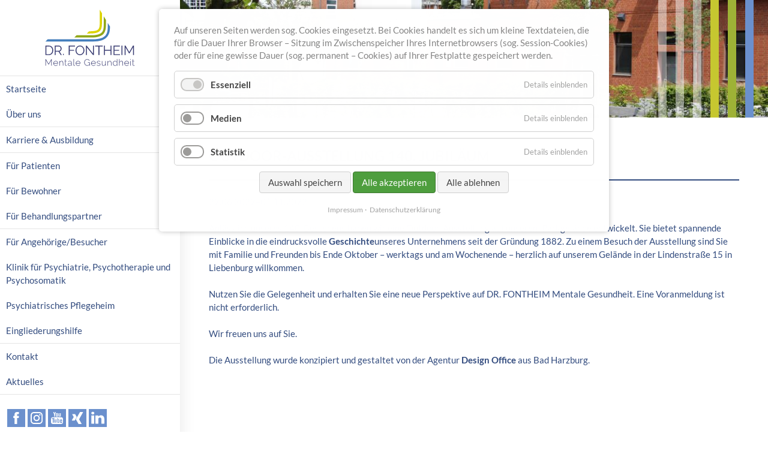

--- FILE ---
content_type: text/html; charset=UTF-8
request_url: https://www.fontheim.de/veranstaltungen/event/outdoor-ausstellung-140-jubilaeum-2
body_size: 7781
content:
<!DOCTYPE html>
<html lang="de">
<head>
<meta charset="UTF-8">
<title>Outdoor-Ausstellung 140. Jubiläum - DR. FONTHEIM Mentale Gesundheit</title>
<base href="https://www.fontheim.de/">
<meta name="robots" content="index,follow">
<meta name="description" content="Anlässlich unseres 140. Bestehens haben wir eine Outdoor-Ausstellung auf unserem Parkgelände entwickelt. Sie bietet spannende Einblicke in die eindrucksvolle Geschichte unseres Unternehmens seit der Gründung 1882. Zu einem Besuch der Ausstellung sind Sie mit Familie und Freunden bis Ende Oktober – werktags und am …">
<meta name="viewport" content="width=device-width,initial-scale=1.0">
<link rel="stylesheet" href="/bundles/con4gismaps/dist/css/maps.min.css?v=9d8b698a"><link rel="stylesheet" href="assets/css/layout.min.css,responsive.min.css,colorbox.min.css,cookiebar_def...-fe7a02b9.css"><script src="assets/js/C4GAjaxRequest.js-08f4f270.js" async></script><script src="assets/js/jquery.min.js,cookiebar.min.js-6361928a.js"></script>
</head>
<body id="top">
<div id="wrapper">
<header id="header">
<div class="inside">
<div id="menu">
<span></span>
<span></span>
<span></span>
<span></span>
</div>            </div>
</header>
<div id="container">
<main id="main">
<div class="inside">
<div class="mod_article width_full block" id="article-13983">
<div class="article_inside">
<div class="inside_wrap">
<div class="ce_sliderStart block">
<div class="content-slider" data-config="0,300,0,">
<div class="stripes">
<span></span>
<span></span>
<span></span>
<span></span>
<span></span>
<span></span>
</div>
<div class="slider-wrapper">
<div class="ce_image block imagesize_8 withimage">
<figure class="image_container">
<img src="assets/images/6/Reservebild_2_Header-9b2ec00c.jpg" srcset="assets/images/6/Reservebild_2_Header-9b2ec00c.jpg 0.816x, assets/images/f/Reservebild_2_Header-0c1a6ca1.jpg 0.5x" width="1020" height="204" alt="">
</figure>
</div>
<div class="ce_image block imagesize_8 withimage">
<figure class="image_container">
<img src="assets/images/a/IMG_7638_Header-d9e4f350.jpg" srcset="assets/images/a/IMG_7638_Header-d9e4f350.jpg 0.816x, assets/images/4/IMG_7638_Header-554919dd.jpg 0.5x" width="1020" height="204" alt="">
</figure>
</div>
<div class="ce_image block imagesize_8 withimage">
<figure class="image_container">
<img src="assets/images/1/IMG_8501_Header-b9dc62d0.jpg" srcset="assets/images/1/IMG_8501_Header-b9dc62d0.jpg 0.816x, assets/images/9/IMG_8501_Header-aabc9e44.jpg 0.5x" width="1020" height="204" alt="">
</figure>
</div>
</div>
</div>
<nav class="slider-control">
<a href="#" class="slider-prev">Zurück</a>
<span class="slider-menu"></span>
<a href="#" class="slider-next">Vorwärts</a>
</nav>
</div>
</div><!-- inside_wrap -->
</div><!-- article_inside -->
</div>
<div class="mod_article block" id="article-13353">
<div class="article_inside">
<div class="inside_wrap">
<div class="mod_eventreader block">
<div class="event layout_full block bygone">
<h1>Outdoor-Ausstellung 140. Jubiläum</h1>
<p class="info"><time datetime="2022-06-22">22.06.2022–01.11.2022</time></p>
<div class="ce_text block">
<p><br>Anlässlich unseres 140. Bestehens haben wir eine Outdoor-Ausstellung auf unserem Parkgelände entwickelt. Sie bietet spannende Einblicke in die eindrucksvolle <a href="ueber-uns/geschichtliches" target="_blank" rel="noopener">Geschichte </a>unseres Unternehmens seit der Gründung 1882. Zu einem Besuch der Ausstellung sind Sie mit Familie und Freunden bis Ende Oktober – werktags und am Wochenende – herzlich auf unserem Gelände in der Lindenstraße 15 in Liebenburg willkommen.<br><br>Nutzen Sie die Gelegenheit und erhalten Sie eine neue Perspektive auf DR. FONTHEIM Mentale Gesundheit. Eine Voranmeldung ist nicht erforderlich.<br><br>Wir freuen uns auf Sie.<br><br>Die Ausstellung wurde konzipiert und gestaltet von der Agentur <a href="https://www.designoffice.de/willkommen.html" target="_blank" rel="noopener">Design Office</a> aus Bad Harzburg.<br><br><img src="files/fontheim/Aktuelles/2022/140Jubil%C3%A4um/DrFontheim%20140%20Jahre%20Logo_RGB_Web.jpg" alt="" width="200"><br><br><br></p>
<figure class="image_container float_below">
<picture>
<source srcset="assets/images/0/Bildmotiv%20Ausstellungseinladung_Web-47a70f52.webp 1x, assets/images/8/Bildmotiv%20Ausstellungseinladung_Web-6166ae45.webp 1.084x" type="image/webp" width="570" height="380">
<img src="assets/images/0/Bildmotiv%20Ausstellungseinladung_Web-ea140864.jpg" srcset="assets/images/0/Bildmotiv%20Ausstellungseinladung_Web-ea140864.jpg 1x, assets/images/a/Bildmotiv%20Ausstellungseinladung_Web-87b32ee9.jpg 1.084x" width="570" height="380" alt="" loading="lazy">
</picture>
</figure>
</div>
</div>
<!-- indexer::stop -->
<p class="back"><a href="veranstaltungen" title="Zurück zur Eventübersicht">Zurück zur Eventübersicht</a></p>
<!-- indexer::continue -->
</div>
</div><!-- inside_wrap -->
</div><!-- article_inside -->
</div>
</div>
</main>
<footer id="footer">
<div class="inside">
<div id="scroll_top"></div>
<div class="footer_top"><div class="footer_inside"><div class="ce_text footer_nav_1 block">
<div class="text"><ul>
<li><a href="kontakt">Kontakt</a></li>
<li><a href="f-a-q">FAQ</a></li>
<li><a href="veranstaltungen/engagement">Engagement</a></li>
<li><a href="presse">Presse</a></li>
<li><a href="service">Service</a></li>
<li><a href="region">Die Region</a></li>
</ul></div>
</div>
<div class="ce_text footer_nav_2 block">
<div class="text"><ul>
<li><a href="medizinproduktesicherheit">Medizinproduktsicherheit</a></li>
<li><a href="patientenfuersprecher">Patientenfürsprecher</a></li>
<li><a href="impressum">Impressum</a></li>
<li><a href="datenschutz">Datenschutz</a></li>
<li><a href="datenschutz" class="open_cookiebar">Datenschutzeinstellungen ändern</a></li>
</ul></div>
</div>
<!-- indexer::stop -->
<div class="mod_c4g_maps footer_anfahrt block">
<h2>Anfahrt</h2>
<div id="c4g_map_113036" class="c4g_map">
<div id="c4g-map-container-113036"></div>
</div>
<script>window.mapData=window.mapData||{};window.mapData[113036]={"mapId":113036,"id":1,"lang":"de","profile":1,"center":{"lon":"10.432598","lat":"52.0231565","zoom":"15"},"width":"100%","height":"150px","calc_extent":"CENTERZOOM","restrict_area":"","default_baselayer":"1","zoom":1,"fullscreen":0,"zoomPosition":0,"zoomHome":0,"zoomExtent":0,"print":0,"rotate":0,"graticule":0,"layerswitcher":{"enable":0},"baselayerswitcher":{"enable":0},"starboardscope":{"enable":0},"geosearch":{"enable":0},"legend":{"enable":0,"div":""},"measuretools":{"enable":0},"overviewmap":0,"permalink":{"enable":0,"withoutGenerator":""},"mouse_nav":{"drag_pan":"1","wheel_zoom":"1","doubleclick_zoom":"1","drag_zoom":"1","kinetic":"1","toolbar":null},"touch_nav":{"rotate":"1","zoom":"1","twoFingers":"1"},"keyboard_nav":{"pan":"1","zoom":"1"},"starboard":{"enable":1,"open":null,"label":"","div":"","button":"","showLocstyles":"","invertZoomActivate":"","colorZoomMarker":"4975A8","maxZoom":"22","openPopup":""},"cluster_all":"","cluster_distance":"","cluster_fillcolor":"4975A8","cluster_fontcolor":"ffffff","cluster_zoom":17,"cluster_dist_spider":20,"cluster_scale":"","userLocation":"","userLocationStyle":0,"filterDiv":"","filterHandling":"","filterResetButton":"","attribution":{"enable":""},"scaleline":"","mouseposition":"","zoomlevel":"","infopage":"","initial_open_comp":"starboardscope","link_newwindow":"","tooltipOrientation":"top-right","hover_popups":"","hover_popups_stay":"","popupDiv":"","popupHandling":"3","popupHeadline":"Details","popupMultiple":!1,"cookie":{"info":"<p>Das Laden von OpenStreetMap wurde nicht erlaubt. Bitte akzeptieren Sie die <a rel=\"noopener\" href=\"datenschutz\" target=\"_blank\">Datenschutz-Einstellungen<\/a><\/p>","name":"allow_maps","value":"4"},"api":{"baselayer":"con4gis\/baseLayerService","layer":"con4gis\/layerService","layercontent":"con4gis\/layerContentService","locstyle":"con4gis\/locationStyleService\/","infowindow":"con4gis\/infoWindowService","editor":"con4gis\/editorService","geosearch":"con4gis\/searchService","geosearch_reverse":"con4gis\/reverseSearchService","routing":"con4gis\/routingService","filter":"con4gis\/filterService\/"},"themeData":[],"addIdToDiv":!0}</script>
</div>
<!-- indexer::continue -->
</div></div>
<div class="footer_bottom"><div class="ce_text footer_subline block">
<div class="text"><p style="text-align: center;">sorgfältig | achtsam | zugewandt</p></div>
</div>
<div class="ce_text footer_adress block">
<div class="text"><p style="text-align: center;">Copyright © 2023 DR. FONTHEIM GmbH &amp; Co. KG | Lindenstraße 15 | 38704 Liebenburg | Tel. 05346 81-0</p></div>
</div>
</div>                </div>
</footer>
</div>
<aside id="left">
<div class="inside">
<div class="ce_image block imagesize_0 withimage" id="logo">
<figure class="image_container">
<a href="home">
<img src="assets/images/e/fontheim_logo_coated-b65246f8.svg" width="156" height="102" alt="">
</a>
</figure>
</div>
<!-- indexer::stop -->
<nav class="mod_navigation block" id="nav_main">
<a href="veranstaltungen/event/outdoor-ausstellung-140-jubilaeum-2#skipNavigation654" class="invisible">Navigation überspringen</a>
<ul class="level_1">
<li class="first"><a href="home" title="Startseite" class="first">Startseite</a></li>
<li class="submenu"><a href="ueber-uns/philosophie" title="Über uns" class="submenu" aria-haspopup="true">Über uns</a>
<ul class="level_2">
<li class="first"><a href="ueber-uns/philosophie" title="Philosophie" class="first">Philosophie</a></li>
<li><a href="ueber-uns/geschichtliches" title="Geschichtliches">Geschichtliches</a></li>
<li><a href="ueber-uns/qualitaetsmanagement" title="Qualitätsmanagement">Qualitätsmanagement</a></li>
<li class="last"><a href="ueber-uns/ansprechpartner" title="Ansprechpartner" class="last">Ansprechpartner</a></li>
</ul>
</li>
<li><a href="https://karriere.fontheim.de/" title="Karriere &amp; Ausbildung" target="_blank" rel="noreferrer noopener">Karriere & Ausbildung</a></li>
<li><a href="fuer-patienten" title="Für Patienten">Für Patienten</a></li>
<li><a href="fuer-bewohner" title="Für Bewohner">Für Bewohner</a></li>
<li><a href="fuer-behandlungspartner" title="Für Behandlungspartner">Für Behandlungspartner</a></li>
<li><a href="fuer-angehoerige-besucher" title="Für Angehörige/Besucher">Für Angehörige/Besucher</a></li>
<li class="submenu"><a href="klinik-fuer-psychiatrie-psychotherapie-und-Psychosomatik" title="Klinik für Psychiatrie, Psychotherapie und Psychosomatik" class="submenu" aria-haspopup="true">Klinik für Psychiatrie, Psychotherapie und Psychosomatik</a>
<ul class="level_2">
<li class="submenu first"><a href="organisatorischer-einstieg/klinik-fuer-psychatrie-psychotherapie-und-psychosomatik/abteilungen" title="Abteilungen" class="submenu first" aria-haspopup="true">Abteilungen</a>
<ul class="level_3">
<li class="first"><a href="klinik-fuer-psychiatrie-psychotherapie-und-psychosomatik/abteilungen/abhaengigkeitserkrankungen" title="Abhängigkeitserkrankungen" class="first">Abhängigkeitserkrankungen</a></li>
<li><a href="klinik-fuer-psychiatrie-psychotherapie-und-psychosomatik/abteilungen/affektive-stoerungen" title="Affektive Störungen / Depression">Affektive Störungen / Depression</a></li>
<li><a href="klinik-fuer-psychiatrie-psychotherapie-und-psychosomatik/abteilungen/doppeldiagnosen" title="Doppeldiagnosen">Doppeldiagnosen</a></li>
<li><a href="organisatorischer-einstieg/klinik-fuer-psychatrie-psychotherapie-und-psychosomatik/abteilungen/gerontopsychiatrisches-zentrum" title="Gerontopsychiatrisches Zentrum">Gerontopsychiatrisches Zentrum</a></li>
<li><a href="klinik-fuer-psychiatrie-psychotherapie-und-psychosomatik/abteilungen/intensiv-und-notfallpsychatrie" title="Intensiv- und Notfallpsychiatrie">Intensiv- und Notfallpsychiatrie</a></li>
<li><a href="klinik-fuer-psychiatrie-psychotherapie-und-psychosomatik/abteilungen/persoenlichkeitsstoerungen-dbt" title="Persönlichkeitsstörungen / DBT">Persönlichkeitsstörungen / DBT</a></li>
<li><a href="organisatorischer-einstieg/klinik-fuer-psychatrie-psychotherapie-und-psychosomatik/abteilungen/psychosezentrum" title="Psychosezentrum">Psychosezentrum</a></li>
<li><a href="klinik-fuer-psychiatrie-psychotherapie-und-Psychosomatik/abteilungen/psychotherapeutische-medizin" title="Psychotherapeutische Medizin">Psychotherapeutische Medizin</a></li>
<li><a href="klinik-fuer-psychiatrie-psychotherapie-und-psychosomatik/abteilungen/traumatherapie-fuer-frauen" title="Traumatherapie für Frauen">Traumatherapie für Frauen</a></li>
<li class="last"><a href="organisatorischer-einstieg/klinik-fuer-psychatrie-psychotherapie-und-psychosomatik/abteilungen/trauma-ambulanz" title="Trauma-Ambulanz" class="last">Trauma-Ambulanz</a></li>
</ul>
</li>
<li><a href="organisatorischer-einstieg/klinik-fuer-psychatrie-psychotherapie-und-psychosomatik/tageskliniken" title="Tageskliniken">Tageskliniken</a></li>
<li><a href="pia" title="Psychiatrische Institutsambulanz PIA">Psychiatrische Institutsambulanz PIA</a></li>
<li><a href="organisatorischer-einstieg/klinik-fuer-psychatrie-psychotherapie-und-psychosomatik/medizinisches-versorgungszentrum" title="Medizinisches Versorgungszentrum MVZ">Medizinisches Versorgungszentrum MVZ</a></li>
<li><a href="organisatorischer-einstieg/klinik-fuer-psychatrie-psychotherapie-und-psychosomatik/ambulanter-psychiatrischer-pflegedienst" title="Ambulanter Psychiatrischer Pflegedienst APP">Ambulanter Psychiatrischer Pflegedienst APP</a></li>
<li class="submenu last"><a href="organisatorischer-einstieg/klinik-fuer-psychatrie-psychotherapie-und-psychosomatik/therapien-behandlungsangebote" title="Therapien / Behandlungsangebote" class="submenu last" aria-haspopup="true">Therapien / Behandlungsangebote</a>
<ul class="level_3">
<li class="first"><a href="organisatorischer-einstieg/klinik-fuer-psychatrie-psychotherapie-und-psychosomatik/therapien-behandlungsangebote/psychotherapie" title="Psychotherapie" class="first">Psychotherapie</a></li>
<li><a href="organisatorischer-einstieg/klinik-fuer-psychatrie-psychotherapie-und-psychosomatik/therapien-behandlungsangebote/psychopharmakotherapie" title="Psychopharmakotherapie">Psychopharmakotherapie</a></li>
<li><a href="organisatorischer-einstieg/klinik-fuer-psychatrie-psychotherapie-und-psychosomatik/therapien-behandlungsangebote/ergotherapie" title="Ergotherapie">Ergotherapie</a></li>
<li><a href="organisatorischer-einstieg/klinik-fuer-psychatrie-psychotherapie-und-psychosomatik/therapien-behandlungsangebote/physiotherapie" title="Physiotherapie">Physiotherapie</a></li>
<li><a href="organisatorischer-einstieg/klinik-fuer-psychatrie-psychotherapie-und-psychosomatik/therapien-behandlungsangebote/sozialtherapie" title="Sozialtherapie">Sozialtherapie</a></li>
<li><a href="organisatorischer-einstieg/klinik-fuer-psychatrie-psychotherapie-und-psychosomatik/therapien-behandlungsangebote/training-sozial" title="Training Sozialer Kompetenzen">Training Sozialer Kompetenzen</a></li>
<li class="submenu"><a href="organisatorischer-einstieg/klinik-fuer-psychatrie-psychotherapie-und-psychosomatik/therapien-behandlungsangebote/rtms" title="Somatische Therapien" class="submenu" aria-haspopup="true">Somatische Therapien</a>
<ul class="level_4">
<li class="first"><a href="organisatorischer-einstieg/klinik-fuer-psychatrie-psychotherapie-und-psychosomatik/therapien-behandlungsangebote/rtms" title="Stimulationsverfahren" class="first">Stimulationsverfahren</a></li>
<li class="last"><a href="organisatorischer-einstieg/klinik-fuer-psychatrie-psychotherapie-und-psychosomatik/therapien-behandlungsangebote/lichttherapie" title="Lichttherapie" class="last">Lichttherapie</a></li>
</ul>
</li>
<li><a href="klinik-fuer-psychiatrie-psychotherapie-und-psychosomatik/therapien-behandlungsangebote/traditionelle-chinesische-medizin" title="Traditionelle Chinesische Medizin">Traditionelle Chinesische Medizin</a></li>
<li><a href="organisatorischer-einstieg/klinik-fuer-psychatrie-psychotherapie-und-psychosomatik/therapien-behandlungsangebote/selbsthilfegrup" title="Selbsthilfegruppen">Selbsthilfegruppen</a></li>
<li class="last"><a href="organisatorischer-einstieg/klinik-fuer-psychatrie-psychotherapie-und-psychosomatik/therapien-behandlungsangebote/angehoerigenber" title="Angehörigenberatung" class="last">Angehörigenberatung</a></li>
</ul>
</li>
</ul>
</li>
<li><a href="organisatorischer-einstieg/psychiatrisches-pflegeheim" title="Psychiatrisches Pflegeheim">Psychiatrisches Pflegeheim</a></li>
<li class="submenu"><a href="organisatorischer-einstieg/eingliederungshilfe" title="Eingliederungshilfe" class="submenu" aria-haspopup="true">Eingliederungshilfe</a>
<ul class="level_2">
<li class="first"><a href="organisatorischer-einstieg/eingliederungshilfe/besondereWohnform" title="Besondere Wohnform" class="first">Besondere Wohnform</a></li>
<li><a href="eingliederungshilfe/tagesstaetten" title="Tagesstätten">Tagesstätten</a></li>
<li><a href="organisatorischer-einstieg/eingliederungshilfe/assistenz-beim-wohnen" title="Assistenz beim Wohnen">Assistenz beim Wohnen</a></li>
<li><a href="organisatorischer-einstieg/eingliederungshilfe/tagestreff-assistenz-beim-wohnen" title="Tagestreff Assistenz beim Wohnen">Tagestreff Assistenz beim Wohnen</a></li>
<li><a href="organisatorischer-einstieg/eingliederungshilfe/ambulante-wohngemeinschaften" title="Ambulante Wohngemeinschaften">Ambulante Wohngemeinschaften</a></li>
<li class="last"><a href="organisatorischer-einstieg/eingliederungshilfe/heiminterne-tagesstruktur-hit" title="Heiminterne Tagesstruktur HiT" class="last">Heiminterne Tagesstruktur HiT</a></li>
</ul>
</li>
<li><a href="kontakt" title="Kontakt">Kontakt</a></li>
<li class="last"><a href="aktuelles" title="Aktuelles" class="last">Aktuelles</a></li>
</ul>
<span id="skipNavigation654" class="invisible"></span>
</nav>
<!-- indexer::continue -->
<div class="ce_text social block">
<div class="text"><ul>
<li><a rel="noopener" href="https://www.facebook.com/fontheim/" target="_blank"><img src="files/fontheim/layout/icons/social/facebook.svg" alt="" width="24" height="24"></a></li>
<li><a rel="noopener" href="https://www.instagram.com/dr_fontheim/" target="_blank"><img src="files/fontheim/layout/icons/social/instagram.svg" alt="" width="24" height="24"></a></li>
<li><a rel="noopener" href="https://www.youtube.com/channel/UCKJcilDupgt7nu8IfF0w5IQ" target="_blank"><img src="files/fontheim/layout/icons/social/youtube.svg" alt="" width="24" height="24"></a></li>
<li><a rel="noopener" href="https://www.xing.com/companies/dr.fontheimgmbh%26co.kg?sc_o=da980_e_blank" target="_blank"><img src="files/fontheim/layout/icons/social/xing.svg" alt="" width="24" height="24"></a></li>
<li><a rel="noopener" href="https://www.linkedin.com/company/dr-fontheim-gmbh-co-kg/" target="_blank"><img src="files/fontheim/layout/icons/social/linked.svg" alt="" width="24" height="24"></a></li>
</ul></div>
</div>
<div id="font_zoom">
<a href="https://www.fontheim.de/veranstaltungen/event?zoom=0">A</a>
<a href="https://www.fontheim.de/veranstaltungen/event?zoom=1">A+</a>
<a href="https://www.fontheim.de/veranstaltungen/event?zoom=2">A++</a>
</div>
<div class="ce_image block imagesize_0 withimage">
<figure class="image_container">
<a href="gutegruende">
<img src="assets/images/2/Zukunftsgeber-a3a5547b.png" srcset="assets/images/2/Zukunftsgeber-a3a5547b.png 1x, assets/images/f/Zukunftsgeber-09b2f490.png 1.5x, assets/images/b/Zukunftsgeber-3637859a.png 2x" width="120" height="111" alt="">
</a>
</figure>
</div>
<div class="ce_image block imagesize_0 withimage">
<figure class="image_container">
<a href="https://www.erfolgsfaktor-familie.de/" target="_blank" rel="noreferrer noopener">
<img src="assets/images/7/EF_Mitglied_LOGO-2D_RGB_aktuell_Web-2669007f.png" width="120" height="120" alt="">
</a>
</figure>
</div>
<div class="ce_image block imagesize_0 withimage">
<figure class="image_container">
<a href="http://www.die-region.de/" target="_blank" rel="noreferrer noopener">
<img src="assets/images/d/Die_Region-df8b750e.png" srcset="assets/images/d/Die_Region-df8b750e.png 1x, assets/images/9/Die_Region-11b34f25.png 1.5x, assets/images/8/Die_Region-f25636b0.png 2x" width="180" height="73" alt="">
</a>
</figure>
</div>
<div class="ce_image block imagesize_0 withimage">
<figure class="image_container">
<a href="assets/images/e/de_fundedbyeu_vertical_rgb_pos-5816a4db.png" data-lightbox="">
<img src="assets/images/1/de_fundedbyeu_vertical_rgb_pos-4eb47bb7.png" srcset="assets/images/1/de_fundedbyeu_vertical_rgb_pos-4eb47bb7.png 1x, assets/images/d/de_fundedbyeu_vertical_rgb_pos-5614cf71.png 1.5x, assets/images/a/de_fundedbyeu_vertical_rgb_pos-3f11e809.png 2x" width="180" height="182" alt="">
</a>
</figure>
</div>
</div>
</aside>
</div>
<script src="assets/colorbox/js/colorbox.min.js?v=1.6.6"></script>
<script>jQuery(function($){$('a[data-lightbox]').map(function(){$(this).colorbox({current:"Bild {current} von {total}",loop:!1,rel:$(this).attr('data-lightbox'),maxWidth:'95%',maxHeight:'95%'})})})</script>
<script src="/bundles/con4giscore/vendor/clipboard.min.js?v=1710410255" defer></script>
<script src="/bundles/con4gismaps/build/c4g-maps.js?v=1711031946" defer></script>
<script src="files/layout/action.js?v=9391916f"></script><script type="application/ld+json">
{
    "@context": "https:\/\/schema.org",
    "@graph": [
        {
            "@type": "WebPage"
        },
        {
            "@id": "#\/schema\/events\/526",
            "@type": "Event",
            "description": "<p><br>Anlässlich unseres 140. Bestehens haben wir eine Outdoor-Ausstellung auf unserem Parkgelände entwickelt. Sie bietet spannende Einblicke in die eindrucksvolle <a href=\"ueber-uns/geschichtliches\" target=\"_blank\" rel=\"noopener\">Geschichte <\/a>unseres Unternehmens seit der Gründung 1882. Zu einem Besuch der Ausstellung sind Sie mit Familie und Freunden bis Ende Oktober – werktags und am Wochenende – herzlich auf unserem Gelände in der Lindenstraße 15 in Liebenburg willkommen.<br><br>Nutzen Sie die Gelegenheit und erhalten Sie eine neue Perspektive auf DR. FONTHEIM Mentale Gesundheit. Eine Voranmeldung ist nicht erforderlich.<br><br>Wir freuen uns auf Sie.<br><br>Die Ausstellung wurde konzipiert und gestaltet von der Agentur <a href=\"https:\/\/www.designoffice.de\/willkommen.html\" target=\"_blank\" rel=\"noopener\">Design Office<\/a> aus Bad Harzburg.<br><br><img src=\"files\/fontheim\/Aktuelles\/2022\/140Jubil%C3%A4um\/DrFontheim%20140%20Jahre%20Logo_RGB_Web.jpg\" alt=\"\" width=\"200\"><br><br><br><\/p>",
            "image": {
                "@id": "#\/schema\/image\/9139ff3e-f155-11ec-8e9e-005056bbaaba",
                "@type": "ImageObject",
                "contentUrl": "\/assets\/images\/0\/Bildmotiv%20Ausstellungseinladung_Web-ea140864.jpg"
            },
            "name": "Outdoor-Ausstellung 140. Jubiläum",
            "startDate": "2022-06-22",
            "url": "veranstaltungen\/event\/outdoor-ausstellung-140-jubilaeum-2"
        }
    ]
}
</script>
<script type="application/ld+json">
{
    "@context": "https:\/\/schema.contao.org",
    "@graph": [
        {
            "@type": "Page",
            "fePreview": false,
            "groups": [],
            "noSearch": false,
            "pageId": 2645,
            "protected": false,
            "title": "Outdoor-Ausstellung 140. Jubiläum"
        }
    ]
}
</script>
<!-- indexer::stop -->
<div  class="contao-cookiebar cookiebar_default_deny cc-top" role="complementary" aria-describedby="cookiebar-desc" data-nosnippet>
<div class="cc-inner" aria-live="assertive" role="alert">
<div id="cookiebar-desc" class="cc-head">
<p>Auf unseren Seiten werden sog. Cookies eingesetzt. Bei Cookies handelt es sich um kleine Textdateien, die für die Dauer Ihrer Browser – Sitzung im Zwischenspeicher Ihres Internetbrowsers (sog. Session-Cookies) oder für eine gewisse Dauer (sog. permanent – Cookies) auf Ihrer Festplatte gespeichert werden.</p>                    </div>
<div class="cc-groups">
<div class="cc-group">
<input type="checkbox" name="group[]" id="g1" value="1" data-toggle-cookies disabled checked>
<label for="g1" class="group">Essenziell</label>
<button class="cc-detail-btn" data-toggle-group>
<span>Details einblenden</span>
<span>Details ausblenden</span>
</button>
<div class="cc-cookies toggle-group">
<div class="cc-cookie">
<input type="checkbox" name="cookie[]" id="c2" value="2" disabled checked>
<label for="c2" class="cookie">Contao HTTPS CSRF Token</label>
<p>Schützt vor Cross-Site-Request-Forgery Angriffen.</p>                                                                            <div class="cc-cookie-info">
<div><span>Speicherdauer:</span> Dieses Cookie bleibt nur für die aktuelle Browsersitzung bestehen.</div>
</div>
</div>
<div class="cc-cookie">
<input type="checkbox" name="cookie[]" id="c3" value="3" disabled checked>
<label for="c3" class="cookie">PHP SESSION ID</label>
<p>Speichert die aktuelle PHP-Session.</p>                                                                            <div class="cc-cookie-info">
<div><span>Speicherdauer:</span> Dieses Cookie bleibt nur für die aktuelle Browsersitzung bestehen.</div>
</div>
</div>
</div>
</div>
<div class="cc-group">
<input type="checkbox" name="group[]" id="g3" value="3" data-toggle-cookies>
<label for="g3" class="group">Medien</label>
<button class="cc-detail-btn" data-toggle-group>
<span>Details einblenden</span>
<span>Details ausblenden</span>
</button>
<div class="cc-cookies toggle-group">
<p>Erweiterungen für ein informativeres Besuchererlebnis.</p>                                                            <div class="cc-cookie">
<input type="checkbox" name="cookie[]" id="c5" value="5">
<label for="c5" class="cookie">YouTube</label>
<p>Zur Video-Einbindung</p>                                                                            <div class="cc-cookie-info">
<div><span>Anbieter:</span> Google Ireland Ltd., Gordon House, Barrow Street, Dublin 4, Ireland, Fax: +353 &#40;1&#41; 436 1001</div>
<div><span>Speicherdauer:</span> Hier können Sie mehr über die Speicherdauer des Cookies erfahren: https://policies.google.com/privacy</div>
</div>
</div>
<div class="cc-cookie">
<input type="checkbox" name="cookie[]" id="c4" value="4">
<label for="c4" class="cookie">Wir nutzen den Kartendienst von OpenStreetMap &#40;OSM&#41;</label>
<p><span style="color: #6e6e6e; font-family: &#039;Varela Round&#039;, sans-serif; background-color: #ffffff;">Die Nutzung von OpenStreetMap erfolgt im Interesse einer ansprechenden Darstellung unserer Online-Angebote und einer leichten Auffindbarkeit der von uns auf der Website angegebenen Orte. Sofern eine entsprechende Einwilligung abgefragt wurde (z. B. eine Einwilligung zur Speicherung von Cookies), erfolgt die Verarbeitung ausschließlich auf Grundlage von Art. 6 Abs. 1 lit. a DSGVO; die Einwilligung ist jederzeit widerrufbar.</span></p>                                                                            <div class="cc-cookie-info">
<div><span>Anbieter:</span> https://wiki.osmfoundation.org/wiki/Privacy_Policy</div>
</div>
</div>
</div>
</div>
<div class="cc-group">
<input type="checkbox" name="group[]" id="g4" value="4" data-toggle-cookies>
<label for="g4" class="group">Statistik</label>
<button class="cc-detail-btn" data-toggle-group>
<span>Details einblenden</span>
<span>Details ausblenden</span>
</button>
<div class="cc-cookies toggle-group">
<p>Google Analytics zulassen</p>                                                            <div class="cc-cookie">
<input type="checkbox" name="cookie[]" id="c6" value="6">
<label for="c6" class="cookie">Google Analytics</label>
<div class="cc-cookie-info">
<div><span>Anbieter:</span> https://policies.google.com/privacy</div>
</div>
</div>
</div>
</div>
</div>
<div class="cc-footer highlight">
<button class="cc-btn save" data-save>Auswahl speichern</button>
<button class="cc-btn success" data-accept-all>Alle akzeptieren</button>
<button class="cc-btn deny" data-deny-all>Alle ablehnen</button>
</div>
<div class="cc-info">
<a href="https://www.fontheim.de/impressum">Impressum</a>
<a href="https://www.fontheim.de/datenschutz">Datenschutzerklärung</a>
</div>
</div>
</div>
<!-- indexer::continue -->
<script>var cookiebar=new ContaoCookiebar({configId:1,pageId:2604,version:1,lifetime:63072000,consentLog:0,token:'ccb_contao_token',doNotTrack:0,currentPageId:2645,excludedPageIds:[2485,75],cookies:{"5":{"id":5,"type":"iframe","checked":!1,"token":null,"resources":[],"scripts":[],"iframeType":"youtube"},"4":{"id":4,"type":"default","checked":!1,"token":["allow_maps"],"resources":[],"scripts":[]},"6":{"id":6,"type":"googleAnalytics","checked":!1,"token":["google_analytics"],"resources":[{"src":"https:\/\/www.googletagmanager.com\/gtag\/js?id=UA-5709743-5","flags":null,"mode":1}],"scripts":[{"script":"window.dataLayer=window.dataLayer||[];function gtag(){dataLayer.push(arguments)} gtag('js',new Date());gtag('config','UA-5709743-5' ,{\n\t\"anonymize_ip\": true\n})","position":3,"mode":1},{"script":"try{ let keys = []; Object.keys(window.google_tag_manager).forEach((key) => { if(key.indexOf('G-') === 0 || key.indexOf('GTM-') === 0){ window['ga-disable-' + key] = true; } }); }catch (e) {}","position":3,"mode":2}]}},configs:[],texts:{acceptAndDisplay:'Akzeptieren und anzeigen'}})</script></body>
</html>

--- FILE ---
content_type: text/css
request_url: https://www.fontheim.de/bundles/con4gismaps/dist/css/maps.min.css?v=9d8b698a
body_size: 22548
content:
@charset "UTF-8";/*!
 * This file is part of con4gis, the gis-kit for Contao CMS.
 * @package con4gis
 * @version 8
 * @author con4gis contributors (see "authors.txt")
 * @license LGPL-3.0-or-later
 * @copyright (c) 2010-2022, by Küstenschmiede GmbH Software & Design
 * @link https://www.con4gis.org
 *//*!
 * Font Awesome Free 5.15.4 by @fontawesome - https://fontawesome.com
 * License - https://fontawesome.com/license/free (Icons: CC BY 4.0, Fonts: SIL OFL 1.1, Code: MIT License)
 */.c4g-feature-filter-list .c4g-item-checked.clicked>strong:after,.c4g-starboardscope-control.c4g-open button,.fa,.fab,.fad,.fal,.far,.fas{-moz-osx-font-smoothing:grayscale;-webkit-font-smoothing:antialiased;display:inline-block;font-style:normal;font-variant:normal;text-rendering:auto;line-height:1}.c4g-feature-filter-list .c4g-item-checked.clicked>strong:after,.c4g-starboardscope-control.c4g-open button{-webkit-font-smoothing:antialiased;-moz-osx-font-smoothing:grayscale;display:inline-block;font-style:normal;font-variant:normal;font-weight:400;line-height:1}.fa-lg{font-size:1.3333333333em;line-height:.75em;vertical-align:-.0667em}.fa-xs{font-size:.75em}.fa-sm{font-size:.875em}.fa-1x{font-size:1em}.fa-2x{font-size:2em}.fa-3x{font-size:3em}.fa-4x{font-size:4em}.fa-5x{font-size:5em}.fa-6x{font-size:6em}.fa-7x{font-size:7em}.fa-8x{font-size:8em}.fa-9x{font-size:9em}.fa-10x{font-size:10em}.fa-fw{text-align:center;width:1.25em}.fa-ul{list-style-type:none;margin-left:2.5em;padding-left:0}.fa-ul>li{position:relative}.fa-li{left:-2em;position:absolute;text-align:center;width:2em;line-height:inherit}.fa-border{border:solid .08em #eee;border-radius:.1em;padding:.2em .25em .15em}.fa-pull-left{float:left}.fa-pull-right{float:right}.c4g-feature-filter-list .c4g-item-checked.clicked>strong.fa-pull-left:after,.c4g-starboardscope-control.c4g-open button.fa-pull-left,.fa.fa-pull-left,.fab.fa-pull-left,.fal.fa-pull-left,.far.fa-pull-left,.fas.fa-pull-left{margin-right:.3em}.c4g-feature-filter-list .c4g-item-checked.clicked>strong.fa-pull-right:after,.c4g-starboardscope-control.c4g-open button.fa-pull-right,.fa.fa-pull-right,.fab.fa-pull-right,.fal.fa-pull-right,.far.fa-pull-right,.fas.fa-pull-right{margin-left:.3em}.fa-spin{animation:fa-spin 2s infinite linear}.fa-pulse{animation:fa-spin 1s infinite steps(8)}@keyframes fa-spin{0%{transform:rotate(0)}100%{transform:rotate(360deg)}}.fa-rotate-90{transform:rotate(90deg)}.fa-rotate-180{transform:rotate(180deg)}.fa-rotate-270{transform:rotate(270deg)}.fa-flip-horizontal{transform:scale(-1,1)}.fa-flip-vertical{transform:scale(1,-1)}.fa-flip-both,.fa-flip-horizontal.fa-flip-vertical{transform:scale(-1,-1)}:root .fa-flip-both,:root .fa-flip-horizontal,:root .fa-flip-vertical,:root .fa-rotate-180,:root .fa-rotate-270,:root .fa-rotate-90{filter:none}.fa-stack{display:inline-block;height:2em;line-height:2em;position:relative;vertical-align:middle;width:2.5em}.fa-stack-1x,.fa-stack-2x{left:0;position:absolute;text-align:center;width:100%}.fa-stack-1x{line-height:inherit}.fa-stack-2x{font-size:2em}.fa-inverse{color:#fff}.fa-500px:before{content:"\f26e"}.fa-accessible-icon:before{content:"\f368"}.fa-accusoft:before{content:"\f369"}.fa-acquisitions-incorporated:before{content:"\f6af"}.fa-ad:before{content:"\f641"}.fa-address-book:before{content:"\f2b9"}.fa-address-card:before{content:"\f2bb"}.fa-adjust:before{content:"\f042"}.fa-adn:before{content:"\f170"}.fa-adversal:before{content:"\f36a"}.fa-affiliatetheme:before{content:"\f36b"}.fa-air-freshener:before{content:"\f5d0"}.fa-airbnb:before{content:"\f834"}.fa-algolia:before{content:"\f36c"}.fa-align-center:before{content:"\f037"}.fa-align-justify:before{content:"\f039"}.fa-align-left:before{content:"\f036"}.fa-align-right:before{content:"\f038"}.fa-alipay:before{content:"\f642"}.fa-allergies:before{content:"\f461"}.fa-amazon:before{content:"\f270"}.fa-amazon-pay:before{content:"\f42c"}.fa-ambulance:before{content:"\f0f9"}.fa-american-sign-language-interpreting:before{content:"\f2a3"}.fa-amilia:before{content:"\f36d"}.fa-anchor:before{content:"\f13d"}.fa-android:before{content:"\f17b"}.fa-angellist:before{content:"\f209"}.fa-angle-double-down:before{content:"\f103"}.fa-angle-double-left:before{content:"\f100"}.fa-angle-double-right:before{content:"\f101"}.fa-angle-double-up:before{content:"\f102"}.fa-angle-down:before{content:"\f107"}.fa-angle-left:before{content:"\f104"}.fa-angle-right:before{content:"\f105"}.fa-angle-up:before{content:"\f106"}.fa-angry:before{content:"\f556"}.fa-angrycreative:before{content:"\f36e"}.fa-angular:before{content:"\f420"}.fa-ankh:before{content:"\f644"}.fa-app-store:before{content:"\f36f"}.fa-app-store-ios:before{content:"\f370"}.fa-apper:before{content:"\f371"}.fa-apple:before{content:"\f179"}.fa-apple-alt:before{content:"\f5d1"}.fa-apple-pay:before{content:"\f415"}.fa-archive:before{content:"\f187"}.fa-archway:before{content:"\f557"}.fa-arrow-alt-circle-down:before{content:"\f358"}.fa-arrow-alt-circle-left:before{content:"\f359"}.fa-arrow-alt-circle-right:before{content:"\f35a"}.fa-arrow-alt-circle-up:before{content:"\f35b"}.fa-arrow-circle-down:before{content:"\f0ab"}.fa-arrow-circle-left:before{content:"\f0a8"}.fa-arrow-circle-right:before{content:"\f0a9"}.fa-arrow-circle-up:before{content:"\f0aa"}.fa-arrow-down:before{content:"\f063"}.fa-arrow-left:before{content:"\f060"}.fa-arrow-right:before{content:"\f061"}.fa-arrow-up:before{content:"\f062"}.fa-arrows-alt:before{content:"\f0b2"}.fa-arrows-alt-h:before{content:"\f337"}.fa-arrows-alt-v:before{content:"\f338"}.fa-artstation:before{content:"\f77a"}.fa-assistive-listening-systems:before{content:"\f2a2"}.fa-asterisk:before{content:"\f069"}.fa-asymmetrik:before{content:"\f372"}.fa-at:before{content:"\f1fa"}.fa-atlas:before{content:"\f558"}.fa-atlassian:before{content:"\f77b"}.fa-atom:before{content:"\f5d2"}.fa-audible:before{content:"\f373"}.fa-audio-description:before{content:"\f29e"}.fa-autoprefixer:before{content:"\f41c"}.fa-avianex:before{content:"\f374"}.fa-aviato:before{content:"\f421"}.fa-award:before{content:"\f559"}.fa-aws:before{content:"\f375"}.fa-baby:before{content:"\f77c"}.fa-baby-carriage:before{content:"\f77d"}.fa-backspace:before{content:"\f55a"}.fa-backward:before{content:"\f04a"}.fa-bacon:before{content:"\f7e5"}.fa-bacteria:before{content:"\e059"}.fa-bacterium:before{content:"\e05a"}.fa-bahai:before{content:"\f666"}.fa-balance-scale:before{content:"\f24e"}.fa-balance-scale-left:before{content:"\f515"}.fa-balance-scale-right:before{content:"\f516"}.fa-ban:before{content:"\f05e"}.fa-band-aid:before{content:"\f462"}.fa-bandcamp:before{content:"\f2d5"}.fa-barcode:before{content:"\f02a"}.fa-bars:before{content:"\f0c9"}.fa-baseball-ball:before{content:"\f433"}.fa-basketball-ball:before{content:"\f434"}.fa-bath:before{content:"\f2cd"}.fa-battery-empty:before{content:"\f244"}.fa-battery-full:before{content:"\f240"}.fa-battery-half:before{content:"\f242"}.fa-battery-quarter:before{content:"\f243"}.fa-battery-three-quarters:before{content:"\f241"}.fa-battle-net:before{content:"\f835"}.fa-bed:before{content:"\f236"}.fa-beer:before{content:"\f0fc"}.fa-behance:before{content:"\f1b4"}.fa-behance-square:before{content:"\f1b5"}.fa-bell:before{content:"\f0f3"}.fa-bell-slash:before{content:"\f1f6"}.fa-bezier-curve:before{content:"\f55b"}.fa-bible:before{content:"\f647"}.fa-bicycle:before{content:"\f206"}.fa-biking:before{content:"\f84a"}.fa-bimobject:before{content:"\f378"}.fa-binoculars:before{content:"\f1e5"}.fa-biohazard:before{content:"\f780"}.fa-birthday-cake:before{content:"\f1fd"}.fa-bitbucket:before{content:"\f171"}.fa-bitcoin:before{content:"\f379"}.fa-bity:before{content:"\f37a"}.fa-black-tie:before{content:"\f27e"}.fa-blackberry:before{content:"\f37b"}.fa-blender:before{content:"\f517"}.fa-blender-phone:before{content:"\f6b6"}.fa-blind:before{content:"\f29d"}.fa-blog:before{content:"\f781"}.fa-blogger:before{content:"\f37c"}.fa-blogger-b:before{content:"\f37d"}.fa-bluetooth:before{content:"\f293"}.fa-bluetooth-b:before{content:"\f294"}.fa-bold:before{content:"\f032"}.fa-bolt:before{content:"\f0e7"}.fa-bomb:before{content:"\f1e2"}.fa-bone:before{content:"\f5d7"}.fa-bong:before{content:"\f55c"}.fa-book:before{content:"\f02d"}.fa-book-dead:before{content:"\f6b7"}.fa-book-medical:before{content:"\f7e6"}.fa-book-open:before{content:"\f518"}.fa-book-reader:before{content:"\f5da"}.fa-bookmark:before{content:"\f02e"}.fa-bootstrap:before{content:"\f836"}.fa-border-all:before{content:"\f84c"}.fa-border-none:before{content:"\f850"}.fa-border-style:before{content:"\f853"}.fa-bowling-ball:before{content:"\f436"}.fa-box:before{content:"\f466"}.fa-box-open:before{content:"\f49e"}.fa-box-tissue:before{content:"\e05b"}.fa-boxes:before{content:"\f468"}.fa-braille:before{content:"\f2a1"}.fa-brain:before{content:"\f5dc"}.fa-bread-slice:before{content:"\f7ec"}.fa-briefcase:before{content:"\f0b1"}.fa-briefcase-medical:before{content:"\f469"}.fa-broadcast-tower:before{content:"\f519"}.fa-broom:before{content:"\f51a"}.fa-brush:before{content:"\f55d"}.fa-btc:before{content:"\f15a"}.fa-buffer:before{content:"\f837"}.fa-bug:before{content:"\f188"}.fa-building:before{content:"\f1ad"}.fa-bullhorn:before{content:"\f0a1"}.fa-bullseye:before{content:"\f140"}.fa-burn:before{content:"\f46a"}.fa-buromobelexperte:before{content:"\f37f"}.fa-bus:before{content:"\f207"}.fa-bus-alt:before{content:"\f55e"}.fa-business-time:before{content:"\f64a"}.fa-buy-n-large:before{content:"\f8a6"}.fa-buysellads:before{content:"\f20d"}.fa-calculator:before{content:"\f1ec"}.fa-calendar:before{content:"\f133"}.fa-calendar-alt:before{content:"\f073"}.fa-calendar-check:before{content:"\f274"}.fa-calendar-day:before{content:"\f783"}.fa-calendar-minus:before{content:"\f272"}.fa-calendar-plus:before{content:"\f271"}.fa-calendar-times:before{content:"\f273"}.fa-calendar-week:before{content:"\f784"}.fa-camera:before{content:"\f030"}.fa-camera-retro:before{content:"\f083"}.fa-campground:before{content:"\f6bb"}.fa-canadian-maple-leaf:before{content:"\f785"}.fa-candy-cane:before{content:"\f786"}.fa-cannabis:before{content:"\f55f"}.fa-capsules:before{content:"\f46b"}.fa-car:before{content:"\f1b9"}.fa-car-alt:before{content:"\f5de"}.fa-car-battery:before{content:"\f5df"}.fa-car-crash:before{content:"\f5e1"}.fa-car-side:before{content:"\f5e4"}.fa-caravan:before{content:"\f8ff"}.fa-caret-down:before{content:"\f0d7"}.fa-caret-left:before{content:"\f0d9"}.fa-caret-right:before{content:"\f0da"}.fa-caret-square-down:before{content:"\f150"}.fa-caret-square-left:before{content:"\f191"}.fa-caret-square-right:before{content:"\f152"}.fa-caret-square-up:before{content:"\f151"}.fa-caret-up:before{content:"\f0d8"}.fa-carrot:before{content:"\f787"}.fa-cart-arrow-down:before{content:"\f218"}.fa-cart-plus:before{content:"\f217"}.fa-cash-register:before{content:"\f788"}.fa-cat:before{content:"\f6be"}.fa-cc-amazon-pay:before{content:"\f42d"}.fa-cc-amex:before{content:"\f1f3"}.fa-cc-apple-pay:before{content:"\f416"}.fa-cc-diners-club:before{content:"\f24c"}.fa-cc-discover:before{content:"\f1f2"}.fa-cc-jcb:before{content:"\f24b"}.fa-cc-mastercard:before{content:"\f1f1"}.fa-cc-paypal:before{content:"\f1f4"}.fa-cc-stripe:before{content:"\f1f5"}.fa-cc-visa:before{content:"\f1f0"}.fa-centercode:before{content:"\f380"}.fa-centos:before{content:"\f789"}.fa-certificate:before{content:"\f0a3"}.fa-chair:before{content:"\f6c0"}.fa-chalkboard:before{content:"\f51b"}.fa-chalkboard-teacher:before{content:"\f51c"}.fa-charging-station:before{content:"\f5e7"}.fa-chart-area:before{content:"\f1fe"}.fa-chart-bar:before{content:"\f080"}.fa-chart-line:before{content:"\f201"}.fa-chart-pie:before{content:"\f200"}.fa-check:before{content:"\f00c"}.fa-check-circle:before{content:"\f058"}.fa-check-double:before{content:"\f560"}.fa-check-square:before{content:"\f14a"}.fa-cheese:before{content:"\f7ef"}.fa-chess:before{content:"\f439"}.fa-chess-bishop:before{content:"\f43a"}.fa-chess-board:before{content:"\f43c"}.fa-chess-king:before{content:"\f43f"}.fa-chess-knight:before{content:"\f441"}.fa-chess-pawn:before{content:"\f443"}.fa-chess-queen:before{content:"\f445"}.fa-chess-rook:before{content:"\f447"}.fa-chevron-circle-down:before{content:"\f13a"}.fa-chevron-circle-left:before{content:"\f137"}.fa-chevron-circle-right:before{content:"\f138"}.fa-chevron-circle-up:before{content:"\f139"}.fa-chevron-down:before{content:"\f078"}.fa-chevron-left:before{content:"\f053"}.fa-chevron-right:before{content:"\f054"}.fa-chevron-up:before{content:"\f077"}.fa-child:before{content:"\f1ae"}.fa-chrome:before{content:"\f268"}.fa-chromecast:before{content:"\f838"}.fa-church:before{content:"\f51d"}.fa-circle:before{content:"\f111"}.fa-circle-notch:before{content:"\f1ce"}.fa-city:before{content:"\f64f"}.fa-clinic-medical:before{content:"\f7f2"}.fa-clipboard:before{content:"\f328"}.fa-clipboard-check:before{content:"\f46c"}.fa-clipboard-list:before{content:"\f46d"}.fa-clock:before{content:"\f017"}.fa-clone:before{content:"\f24d"}.fa-closed-captioning:before{content:"\f20a"}.fa-cloud:before{content:"\f0c2"}.fa-cloud-download-alt:before{content:"\f381"}.fa-cloud-meatball:before{content:"\f73b"}.fa-cloud-moon:before{content:"\f6c3"}.fa-cloud-moon-rain:before{content:"\f73c"}.fa-cloud-rain:before{content:"\f73d"}.fa-cloud-showers-heavy:before{content:"\f740"}.fa-cloud-sun:before{content:"\f6c4"}.fa-cloud-sun-rain:before{content:"\f743"}.fa-cloud-upload-alt:before{content:"\f382"}.fa-cloudflare:before{content:"\e07d"}.fa-cloudscale:before{content:"\f383"}.fa-cloudsmith:before{content:"\f384"}.fa-cloudversify:before{content:"\f385"}.fa-cocktail:before{content:"\f561"}.fa-code:before{content:"\f121"}.fa-code-branch:before{content:"\f126"}.fa-codepen:before{content:"\f1cb"}.fa-codiepie:before{content:"\f284"}.fa-coffee:before{content:"\f0f4"}.fa-cog:before{content:"\f013"}.fa-cogs:before{content:"\f085"}.fa-coins:before{content:"\f51e"}.fa-columns:before{content:"\f0db"}.fa-comment:before{content:"\f075"}.fa-comment-alt:before{content:"\f27a"}.fa-comment-dollar:before{content:"\f651"}.fa-comment-dots:before{content:"\f4ad"}.fa-comment-medical:before{content:"\f7f5"}.fa-comment-slash:before{content:"\f4b3"}.fa-comments:before{content:"\f086"}.fa-comments-dollar:before{content:"\f653"}.fa-compact-disc:before{content:"\f51f"}.fa-compass:before{content:"\f14e"}.fa-compress:before{content:"\f066"}.fa-compress-alt:before{content:"\f422"}.fa-compress-arrows-alt:before{content:"\f78c"}.fa-concierge-bell:before{content:"\f562"}.fa-confluence:before{content:"\f78d"}.fa-connectdevelop:before{content:"\f20e"}.fa-contao:before{content:"\f26d"}.fa-cookie:before{content:"\f563"}.fa-cookie-bite:before{content:"\f564"}.fa-copy:before{content:"\f0c5"}.fa-copyright:before{content:"\f1f9"}.fa-cotton-bureau:before{content:"\f89e"}.fa-couch:before{content:"\f4b8"}.fa-cpanel:before{content:"\f388"}.fa-creative-commons:before{content:"\f25e"}.fa-creative-commons-by:before{content:"\f4e7"}.fa-creative-commons-nc:before{content:"\f4e8"}.fa-creative-commons-nc-eu:before{content:"\f4e9"}.fa-creative-commons-nc-jp:before{content:"\f4ea"}.fa-creative-commons-nd:before{content:"\f4eb"}.fa-creative-commons-pd:before{content:"\f4ec"}.fa-creative-commons-pd-alt:before{content:"\f4ed"}.fa-creative-commons-remix:before{content:"\f4ee"}.fa-creative-commons-sa:before{content:"\f4ef"}.fa-creative-commons-sampling:before{content:"\f4f0"}.fa-creative-commons-sampling-plus:before{content:"\f4f1"}.fa-creative-commons-share:before{content:"\f4f2"}.fa-creative-commons-zero:before{content:"\f4f3"}.fa-credit-card:before{content:"\f09d"}.fa-critical-role:before{content:"\f6c9"}.fa-crop:before{content:"\f125"}.fa-crop-alt:before{content:"\f565"}.fa-cross:before{content:"\f654"}.fa-crosshairs:before{content:"\f05b"}.fa-crow:before{content:"\f520"}.fa-crown:before{content:"\f521"}.fa-crutch:before{content:"\f7f7"}.fa-css3:before{content:"\f13c"}.fa-css3-alt:before{content:"\f38b"}.fa-cube:before{content:"\f1b2"}.fa-cubes:before{content:"\f1b3"}.fa-cut:before{content:"\f0c4"}.fa-cuttlefish:before{content:"\f38c"}.fa-d-and-d:before{content:"\f38d"}.fa-d-and-d-beyond:before{content:"\f6ca"}.fa-dailymotion:before{content:"\e052"}.fa-dashcube:before{content:"\f210"}.fa-database:before{content:"\f1c0"}.fa-deaf:before{content:"\f2a4"}.fa-deezer:before{content:"\e077"}.fa-delicious:before{content:"\f1a5"}.fa-democrat:before{content:"\f747"}.fa-deploydog:before{content:"\f38e"}.fa-deskpro:before{content:"\f38f"}.fa-desktop:before{content:"\f108"}.fa-dev:before{content:"\f6cc"}.fa-deviantart:before{content:"\f1bd"}.fa-dharmachakra:before{content:"\f655"}.fa-dhl:before{content:"\f790"}.fa-diagnoses:before{content:"\f470"}.fa-diaspora:before{content:"\f791"}.fa-dice:before{content:"\f522"}.fa-dice-d20:before{content:"\f6cf"}.fa-dice-d6:before{content:"\f6d1"}.fa-dice-five:before{content:"\f523"}.fa-dice-four:before{content:"\f524"}.fa-dice-one:before{content:"\f525"}.fa-dice-six:before{content:"\f526"}.fa-dice-three:before{content:"\f527"}.fa-dice-two:before{content:"\f528"}.fa-digg:before{content:"\f1a6"}.fa-digital-ocean:before{content:"\f391"}.fa-digital-tachograph:before{content:"\f566"}.fa-directions:before{content:"\f5eb"}.fa-discord:before{content:"\f392"}.fa-discourse:before{content:"\f393"}.fa-disease:before{content:"\f7fa"}.fa-divide:before{content:"\f529"}.fa-dizzy:before{content:"\f567"}.fa-dna:before{content:"\f471"}.fa-dochub:before{content:"\f394"}.fa-docker:before{content:"\f395"}.fa-dog:before{content:"\f6d3"}.fa-dollar-sign:before{content:"\f155"}.fa-dolly:before{content:"\f472"}.fa-dolly-flatbed:before{content:"\f474"}.fa-donate:before{content:"\f4b9"}.fa-door-closed:before{content:"\f52a"}.fa-door-open:before{content:"\f52b"}.fa-dot-circle:before{content:"\f192"}.fa-dove:before{content:"\f4ba"}.fa-download:before{content:"\f019"}.fa-draft2digital:before{content:"\f396"}.fa-drafting-compass:before{content:"\f568"}.fa-dragon:before{content:"\f6d5"}.fa-draw-polygon:before{content:"\f5ee"}.fa-dribbble:before{content:"\f17d"}.fa-dribbble-square:before{content:"\f397"}.fa-dropbox:before{content:"\f16b"}.fa-drum:before{content:"\f569"}.fa-drum-steelpan:before{content:"\f56a"}.fa-drumstick-bite:before{content:"\f6d7"}.fa-drupal:before{content:"\f1a9"}.fa-dumbbell:before{content:"\f44b"}.fa-dumpster:before{content:"\f793"}.fa-dumpster-fire:before{content:"\f794"}.fa-dungeon:before{content:"\f6d9"}.fa-dyalog:before{content:"\f399"}.fa-earlybirds:before{content:"\f39a"}.fa-ebay:before{content:"\f4f4"}.fa-edge:before{content:"\f282"}.fa-edge-legacy:before{content:"\e078"}.fa-edit:before{content:"\f044"}.fa-egg:before{content:"\f7fb"}.fa-eject:before{content:"\f052"}.fa-elementor:before{content:"\f430"}.fa-ellipsis-h:before{content:"\f141"}.fa-ellipsis-v:before{content:"\f142"}.fa-ello:before{content:"\f5f1"}.fa-ember:before{content:"\f423"}.fa-empire:before{content:"\f1d1"}.fa-envelope:before{content:"\f0e0"}.fa-envelope-open:before{content:"\f2b6"}.fa-envelope-open-text:before{content:"\f658"}.fa-envelope-square:before{content:"\f199"}.fa-envira:before{content:"\f299"}.fa-equals:before{content:"\f52c"}.fa-eraser:before{content:"\f12d"}.fa-erlang:before{content:"\f39d"}.fa-ethereum:before{content:"\f42e"}.fa-ethernet:before{content:"\f796"}.fa-etsy:before{content:"\f2d7"}.fa-euro-sign:before{content:"\f153"}.fa-evernote:before{content:"\f839"}.fa-exchange-alt:before{content:"\f362"}.fa-exclamation:before{content:"\f12a"}.fa-exclamation-circle:before{content:"\f06a"}.fa-exclamation-triangle:before{content:"\f071"}.fa-expand:before{content:"\f065"}.fa-expand-alt:before{content:"\f424"}.fa-expand-arrows-alt:before{content:"\f31e"}.fa-expeditedssl:before{content:"\f23e"}.fa-external-link-alt:before{content:"\f35d"}.fa-external-link-square-alt:before{content:"\f360"}.fa-eye:before{content:"\f06e"}.fa-eye-dropper:before{content:"\f1fb"}.fa-eye-slash:before{content:"\f070"}.fa-facebook:before{content:"\f09a"}.fa-facebook-f:before{content:"\f39e"}.fa-facebook-messenger:before{content:"\f39f"}.fa-facebook-square:before{content:"\f082"}.fa-fan:before{content:"\f863"}.fa-fantasy-flight-games:before{content:"\f6dc"}.fa-fast-backward:before{content:"\f049"}.fa-fast-forward:before{content:"\f050"}.fa-faucet:before{content:"\e005"}.fa-fax:before{content:"\f1ac"}.fa-feather:before{content:"\f52d"}.fa-feather-alt:before{content:"\f56b"}.fa-fedex:before{content:"\f797"}.fa-fedora:before{content:"\f798"}.fa-female:before{content:"\f182"}.fa-fighter-jet:before{content:"\f0fb"}.fa-figma:before{content:"\f799"}.fa-file:before{content:"\f15b"}.fa-file-alt:before{content:"\f15c"}.fa-file-archive:before{content:"\f1c6"}.fa-file-audio:before{content:"\f1c7"}.fa-file-code:before{content:"\f1c9"}.fa-file-contract:before{content:"\f56c"}.fa-file-csv:before{content:"\f6dd"}.fa-file-download:before{content:"\f56d"}.fa-file-excel:before{content:"\f1c3"}.fa-file-export:before{content:"\f56e"}.fa-file-image:before{content:"\f1c5"}.fa-file-import:before{content:"\f56f"}.fa-file-invoice:before{content:"\f570"}.fa-file-invoice-dollar:before{content:"\f571"}.fa-file-medical:before{content:"\f477"}.fa-file-medical-alt:before{content:"\f478"}.fa-file-pdf:before{content:"\f1c1"}.fa-file-powerpoint:before{content:"\f1c4"}.fa-file-prescription:before{content:"\f572"}.fa-file-signature:before{content:"\f573"}.fa-file-upload:before{content:"\f574"}.fa-file-video:before{content:"\f1c8"}.fa-file-word:before{content:"\f1c2"}.fa-fill:before{content:"\f575"}.fa-fill-drip:before{content:"\f576"}.fa-film:before{content:"\f008"}.fa-filter:before{content:"\f0b0"}.fa-fingerprint:before{content:"\f577"}.fa-fire:before{content:"\f06d"}.fa-fire-alt:before{content:"\f7e4"}.fa-fire-extinguisher:before{content:"\f134"}.fa-firefox:before{content:"\f269"}.fa-firefox-browser:before{content:"\e007"}.fa-first-aid:before{content:"\f479"}.fa-first-order:before{content:"\f2b0"}.fa-first-order-alt:before{content:"\f50a"}.fa-firstdraft:before{content:"\f3a1"}.fa-fish:before{content:"\f578"}.fa-fist-raised:before{content:"\f6de"}.fa-flag:before{content:"\f024"}.fa-flag-checkered:before{content:"\f11e"}.fa-flag-usa:before{content:"\f74d"}.fa-flask:before{content:"\f0c3"}.fa-flickr:before{content:"\f16e"}.fa-flipboard:before{content:"\f44d"}.fa-flushed:before{content:"\f579"}.fa-fly:before{content:"\f417"}.fa-folder:before{content:"\f07b"}.fa-folder-minus:before{content:"\f65d"}.fa-folder-open:before{content:"\f07c"}.fa-folder-plus:before{content:"\f65e"}.fa-font:before{content:"\f031"}.fa-font-awesome:before{content:"\f2b4"}.fa-font-awesome-alt:before{content:"\f35c"}.fa-font-awesome-flag:before{content:"\f425"}.fa-font-awesome-logo-full:before{content:"\f4e6"}.fa-fonticons:before{content:"\f280"}.fa-fonticons-fi:before{content:"\f3a2"}.fa-football-ball:before{content:"\f44e"}.fa-fort-awesome:before{content:"\f286"}.fa-fort-awesome-alt:before{content:"\f3a3"}.fa-forumbee:before{content:"\f211"}.fa-forward:before{content:"\f04e"}.fa-foursquare:before{content:"\f180"}.fa-free-code-camp:before{content:"\f2c5"}.fa-freebsd:before{content:"\f3a4"}.fa-frog:before{content:"\f52e"}.fa-frown:before{content:"\f119"}.fa-frown-open:before{content:"\f57a"}.fa-fulcrum:before{content:"\f50b"}.fa-funnel-dollar:before{content:"\f662"}.fa-futbol:before{content:"\f1e3"}.fa-galactic-republic:before{content:"\f50c"}.fa-galactic-senate:before{content:"\f50d"}.fa-gamepad:before{content:"\f11b"}.fa-gas-pump:before{content:"\f52f"}.fa-gavel:before{content:"\f0e3"}.fa-gem:before{content:"\f3a5"}.fa-genderless:before{content:"\f22d"}.fa-get-pocket:before{content:"\f265"}.fa-gg:before{content:"\f260"}.fa-gg-circle:before{content:"\f261"}.fa-ghost:before{content:"\f6e2"}.fa-gift:before{content:"\f06b"}.fa-gifts:before{content:"\f79c"}.fa-git:before{content:"\f1d3"}.fa-git-alt:before{content:"\f841"}.fa-git-square:before{content:"\f1d2"}.fa-github:before{content:"\f09b"}.fa-github-alt:before{content:"\f113"}.fa-github-square:before{content:"\f092"}.fa-gitkraken:before{content:"\f3a6"}.fa-gitlab:before{content:"\f296"}.fa-gitter:before{content:"\f426"}.fa-glass-cheers:before{content:"\f79f"}.fa-glass-martini:before{content:"\f000"}.fa-glass-martini-alt:before{content:"\f57b"}.fa-glass-whiskey:before{content:"\f7a0"}.fa-glasses:before{content:"\f530"}.fa-glide:before{content:"\f2a5"}.fa-glide-g:before{content:"\f2a6"}.fa-globe:before{content:"\f0ac"}.fa-globe-africa:before{content:"\f57c"}.fa-globe-americas:before{content:"\f57d"}.fa-globe-asia:before{content:"\f57e"}.fa-globe-europe:before{content:"\f7a2"}.fa-gofore:before{content:"\f3a7"}.fa-golf-ball:before{content:"\f450"}.fa-goodreads:before{content:"\f3a8"}.fa-goodreads-g:before{content:"\f3a9"}.fa-google:before{content:"\f1a0"}.fa-google-drive:before{content:"\f3aa"}.fa-google-pay:before{content:"\e079"}.fa-google-play:before{content:"\f3ab"}.fa-google-plus:before{content:"\f2b3"}.fa-google-plus-g:before{content:"\f0d5"}.fa-google-plus-square:before{content:"\f0d4"}.fa-google-wallet:before{content:"\f1ee"}.fa-gopuram:before{content:"\f664"}.fa-graduation-cap:before{content:"\f19d"}.fa-gratipay:before{content:"\f184"}.fa-grav:before{content:"\f2d6"}.fa-greater-than:before{content:"\f531"}.fa-greater-than-equal:before{content:"\f532"}.fa-grimace:before{content:"\f57f"}.fa-grin:before{content:"\f580"}.fa-grin-alt:before{content:"\f581"}.fa-grin-beam:before{content:"\f582"}.fa-grin-beam-sweat:before{content:"\f583"}.fa-grin-hearts:before{content:"\f584"}.fa-grin-squint:before{content:"\f585"}.fa-grin-squint-tears:before{content:"\f586"}.fa-grin-stars:before{content:"\f587"}.fa-grin-tears:before{content:"\f588"}.fa-grin-tongue:before{content:"\f589"}.fa-grin-tongue-squint:before{content:"\f58a"}.fa-grin-tongue-wink:before{content:"\f58b"}.fa-grin-wink:before{content:"\f58c"}.fa-grip-horizontal:before{content:"\f58d"}.fa-grip-lines:before{content:"\f7a4"}.fa-grip-lines-vertical:before{content:"\f7a5"}.fa-grip-vertical:before{content:"\f58e"}.fa-gripfire:before{content:"\f3ac"}.fa-grunt:before{content:"\f3ad"}.fa-guilded:before{content:"\e07e"}.fa-guitar:before{content:"\f7a6"}.fa-gulp:before{content:"\f3ae"}.fa-h-square:before{content:"\f0fd"}.fa-hacker-news:before{content:"\f1d4"}.fa-hacker-news-square:before{content:"\f3af"}.fa-hackerrank:before{content:"\f5f7"}.fa-hamburger:before{content:"\f805"}.fa-hammer:before{content:"\f6e3"}.fa-hamsa:before{content:"\f665"}.fa-hand-holding:before{content:"\f4bd"}.fa-hand-holding-heart:before{content:"\f4be"}.fa-hand-holding-medical:before{content:"\e05c"}.fa-hand-holding-usd:before{content:"\f4c0"}.fa-hand-holding-water:before{content:"\f4c1"}.fa-hand-lizard:before{content:"\f258"}.fa-hand-middle-finger:before{content:"\f806"}.fa-hand-paper:before{content:"\f256"}.fa-hand-peace:before{content:"\f25b"}.fa-hand-point-down:before{content:"\f0a7"}.fa-hand-point-left:before{content:"\f0a5"}.fa-hand-point-right:before{content:"\f0a4"}.fa-hand-point-up:before{content:"\f0a6"}.fa-hand-pointer:before{content:"\f25a"}.fa-hand-rock:before{content:"\f255"}.fa-hand-scissors:before{content:"\f257"}.fa-hand-sparkles:before{content:"\e05d"}.fa-hand-spock:before{content:"\f259"}.fa-hands:before{content:"\f4c2"}.fa-hands-helping:before{content:"\f4c4"}.fa-hands-wash:before{content:"\e05e"}.fa-handshake:before{content:"\f2b5"}.fa-handshake-alt-slash:before{content:"\e05f"}.fa-handshake-slash:before{content:"\e060"}.fa-hanukiah:before{content:"\f6e6"}.fa-hard-hat:before{content:"\f807"}.fa-hashtag:before{content:"\f292"}.fa-hat-cowboy:before{content:"\f8c0"}.fa-hat-cowboy-side:before{content:"\f8c1"}.fa-hat-wizard:before{content:"\f6e8"}.fa-hdd:before{content:"\f0a0"}.fa-head-side-cough:before{content:"\e061"}.fa-head-side-cough-slash:before{content:"\e062"}.fa-head-side-mask:before{content:"\e063"}.fa-head-side-virus:before{content:"\e064"}.fa-heading:before{content:"\f1dc"}.fa-headphones:before{content:"\f025"}.fa-headphones-alt:before{content:"\f58f"}.fa-headset:before{content:"\f590"}.fa-heart:before{content:"\f004"}.fa-heart-broken:before{content:"\f7a9"}.fa-heartbeat:before{content:"\f21e"}.fa-helicopter:before{content:"\f533"}.fa-highlighter:before{content:"\f591"}.fa-hiking:before{content:"\f6ec"}.fa-hippo:before{content:"\f6ed"}.fa-hips:before{content:"\f452"}.fa-hire-a-helper:before{content:"\f3b0"}.fa-history:before{content:"\f1da"}.fa-hive:before{content:"\e07f"}.fa-hockey-puck:before{content:"\f453"}.fa-holly-berry:before{content:"\f7aa"}.fa-home:before{content:"\f015"}.fa-hooli:before{content:"\f427"}.fa-hornbill:before{content:"\f592"}.fa-horse:before{content:"\f6f0"}.fa-horse-head:before{content:"\f7ab"}.fa-hospital:before{content:"\f0f8"}.fa-hospital-alt:before{content:"\f47d"}.fa-hospital-symbol:before{content:"\f47e"}.fa-hospital-user:before{content:"\f80d"}.fa-hot-tub:before{content:"\f593"}.fa-hotdog:before{content:"\f80f"}.fa-hotel:before{content:"\f594"}.fa-hotjar:before{content:"\f3b1"}.fa-hourglass:before{content:"\f254"}.fa-hourglass-end:before{content:"\f253"}.fa-hourglass-half:before{content:"\f252"}.fa-hourglass-start:before{content:"\f251"}.fa-house-damage:before{content:"\f6f1"}.fa-house-user:before{content:"\e065"}.fa-houzz:before{content:"\f27c"}.fa-hryvnia:before{content:"\f6f2"}.fa-html5:before{content:"\f13b"}.fa-hubspot:before{content:"\f3b2"}.fa-i-cursor:before{content:"\f246"}.fa-ice-cream:before{content:"\f810"}.fa-icicles:before{content:"\f7ad"}.fa-icons:before{content:"\f86d"}.fa-id-badge:before{content:"\f2c1"}.fa-id-card:before{content:"\f2c2"}.fa-id-card-alt:before{content:"\f47f"}.fa-ideal:before{content:"\e013"}.fa-igloo:before{content:"\f7ae"}.fa-image:before{content:"\f03e"}.fa-images:before{content:"\f302"}.fa-imdb:before{content:"\f2d8"}.fa-inbox:before{content:"\f01c"}.fa-indent:before{content:"\f03c"}.fa-industry:before{content:"\f275"}.fa-infinity:before{content:"\f534"}.fa-info:before{content:"\f129"}.fa-info-circle:before{content:"\f05a"}.fa-innosoft:before{content:"\e080"}.fa-instagram:before{content:"\f16d"}.fa-instagram-square:before{content:"\e055"}.fa-instalod:before{content:"\e081"}.fa-intercom:before{content:"\f7af"}.fa-internet-explorer:before{content:"\f26b"}.fa-invision:before{content:"\f7b0"}.fa-ioxhost:before{content:"\f208"}.fa-italic:before{content:"\f033"}.fa-itch-io:before{content:"\f83a"}.fa-itunes:before{content:"\f3b4"}.fa-itunes-note:before{content:"\f3b5"}.fa-java:before{content:"\f4e4"}.fa-jedi:before{content:"\f669"}.fa-jedi-order:before{content:"\f50e"}.fa-jenkins:before{content:"\f3b6"}.fa-jira:before{content:"\f7b1"}.fa-joget:before{content:"\f3b7"}.fa-joint:before{content:"\f595"}.fa-joomla:before{content:"\f1aa"}.fa-journal-whills:before{content:"\f66a"}.fa-js:before{content:"\f3b8"}.fa-js-square:before{content:"\f3b9"}.fa-jsfiddle:before{content:"\f1cc"}.fa-kaaba:before{content:"\f66b"}.fa-kaggle:before{content:"\f5fa"}.fa-key:before{content:"\f084"}.fa-keybase:before{content:"\f4f5"}.fa-keyboard:before{content:"\f11c"}.fa-keycdn:before{content:"\f3ba"}.fa-khanda:before{content:"\f66d"}.fa-kickstarter:before{content:"\f3bb"}.fa-kickstarter-k:before{content:"\f3bc"}.fa-kiss:before{content:"\f596"}.fa-kiss-beam:before{content:"\f597"}.fa-kiss-wink-heart:before{content:"\f598"}.fa-kiwi-bird:before{content:"\f535"}.fa-korvue:before{content:"\f42f"}.fa-landmark:before{content:"\f66f"}.fa-language:before{content:"\f1ab"}.fa-laptop:before{content:"\f109"}.fa-laptop-code:before{content:"\f5fc"}.fa-laptop-house:before{content:"\e066"}.fa-laptop-medical:before{content:"\f812"}.fa-laravel:before{content:"\f3bd"}.fa-lastfm:before{content:"\f202"}.fa-lastfm-square:before{content:"\f203"}.fa-laugh:before{content:"\f599"}.fa-laugh-beam:before{content:"\f59a"}.fa-laugh-squint:before{content:"\f59b"}.fa-laugh-wink:before{content:"\f59c"}.fa-layer-group:before{content:"\f5fd"}.fa-leaf:before{content:"\f06c"}.fa-leanpub:before{content:"\f212"}.fa-lemon:before{content:"\f094"}.fa-less:before{content:"\f41d"}.fa-less-than:before{content:"\f536"}.fa-less-than-equal:before{content:"\f537"}.fa-level-down-alt:before{content:"\f3be"}.fa-level-up-alt:before{content:"\f3bf"}.fa-life-ring:before{content:"\f1cd"}.fa-lightbulb:before{content:"\f0eb"}.fa-line:before{content:"\f3c0"}.fa-link:before{content:"\f0c1"}.fa-linkedin:before{content:"\f08c"}.fa-linkedin-in:before{content:"\f0e1"}.fa-linode:before{content:"\f2b8"}.fa-linux:before{content:"\f17c"}.fa-lira-sign:before{content:"\f195"}.fa-list:before{content:"\f03a"}.fa-list-alt:before{content:"\f022"}.fa-list-ol:before{content:"\f0cb"}.fa-list-ul:before{content:"\f0ca"}.fa-location-arrow:before{content:"\f124"}.fa-lock:before{content:"\f023"}.fa-lock-open:before{content:"\f3c1"}.fa-long-arrow-alt-down:before{content:"\f309"}.fa-long-arrow-alt-left:before{content:"\f30a"}.fa-long-arrow-alt-right:before{content:"\f30b"}.fa-long-arrow-alt-up:before{content:"\f30c"}.fa-low-vision:before{content:"\f2a8"}.fa-luggage-cart:before{content:"\f59d"}.fa-lungs:before{content:"\f604"}.fa-lungs-virus:before{content:"\e067"}.fa-lyft:before{content:"\f3c3"}.fa-magento:before{content:"\f3c4"}.fa-magic:before{content:"\f0d0"}.fa-magnet:before{content:"\f076"}.fa-mail-bulk:before{content:"\f674"}.fa-mailchimp:before{content:"\f59e"}.fa-male:before{content:"\f183"}.fa-mandalorian:before{content:"\f50f"}.fa-map:before{content:"\f279"}.fa-map-marked:before{content:"\f59f"}.fa-map-marked-alt:before{content:"\f5a0"}.fa-map-marker:before{content:"\f041"}.fa-map-marker-alt:before{content:"\f3c5"}.fa-map-pin:before{content:"\f276"}.fa-map-signs:before{content:"\f277"}.fa-markdown:before{content:"\f60f"}.fa-marker:before{content:"\f5a1"}.fa-mars:before{content:"\f222"}.fa-mars-double:before{content:"\f227"}.fa-mars-stroke:before{content:"\f229"}.fa-mars-stroke-h:before{content:"\f22b"}.fa-mars-stroke-v:before{content:"\f22a"}.fa-mask:before{content:"\f6fa"}.fa-mastodon:before{content:"\f4f6"}.fa-maxcdn:before{content:"\f136"}.fa-mdb:before{content:"\f8ca"}.fa-medal:before{content:"\f5a2"}.fa-medapps:before{content:"\f3c6"}.fa-medium:before{content:"\f23a"}.fa-medium-m:before{content:"\f3c7"}.fa-medkit:before{content:"\f0fa"}.fa-medrt:before{content:"\f3c8"}.fa-meetup:before{content:"\f2e0"}.fa-megaport:before{content:"\f5a3"}.fa-meh:before{content:"\f11a"}.fa-meh-blank:before{content:"\f5a4"}.fa-meh-rolling-eyes:before{content:"\f5a5"}.fa-memory:before{content:"\f538"}.fa-mendeley:before{content:"\f7b3"}.fa-menorah:before{content:"\f676"}.fa-mercury:before{content:"\f223"}.fa-meteor:before{content:"\f753"}.fa-microblog:before{content:"\e01a"}.fa-microchip:before{content:"\f2db"}.fa-microphone:before{content:"\f130"}.fa-microphone-alt:before{content:"\f3c9"}.fa-microphone-alt-slash:before{content:"\f539"}.fa-microphone-slash:before{content:"\f131"}.fa-microscope:before{content:"\f610"}.fa-microsoft:before{content:"\f3ca"}.fa-minus:before{content:"\f068"}.fa-minus-circle:before{content:"\f056"}.fa-minus-square:before{content:"\f146"}.fa-mitten:before{content:"\f7b5"}.fa-mix:before{content:"\f3cb"}.fa-mixcloud:before{content:"\f289"}.fa-mixer:before{content:"\e056"}.fa-mizuni:before{content:"\f3cc"}.fa-mobile:before{content:"\f10b"}.fa-mobile-alt:before{content:"\f3cd"}.fa-modx:before{content:"\f285"}.fa-monero:before{content:"\f3d0"}.fa-money-bill:before{content:"\f0d6"}.fa-money-bill-alt:before{content:"\f3d1"}.fa-money-bill-wave:before{content:"\f53a"}.fa-money-bill-wave-alt:before{content:"\f53b"}.fa-money-check:before{content:"\f53c"}.fa-money-check-alt:before{content:"\f53d"}.fa-monument:before{content:"\f5a6"}.fa-moon:before{content:"\f186"}.fa-mortar-pestle:before{content:"\f5a7"}.fa-mosque:before{content:"\f678"}.fa-motorcycle:before{content:"\f21c"}.fa-mountain:before{content:"\f6fc"}.fa-mouse:before{content:"\f8cc"}.fa-mouse-pointer:before{content:"\f245"}.fa-mug-hot:before{content:"\f7b6"}.fa-music:before{content:"\f001"}.fa-napster:before{content:"\f3d2"}.fa-neos:before{content:"\f612"}.fa-network-wired:before{content:"\f6ff"}.fa-neuter:before{content:"\f22c"}.fa-newspaper:before{content:"\f1ea"}.fa-nimblr:before{content:"\f5a8"}.fa-node:before{content:"\f419"}.fa-node-js:before{content:"\f3d3"}.fa-not-equal:before{content:"\f53e"}.fa-notes-medical:before{content:"\f481"}.fa-npm:before{content:"\f3d4"}.fa-ns8:before{content:"\f3d5"}.fa-nutritionix:before{content:"\f3d6"}.fa-object-group:before{content:"\f247"}.fa-object-ungroup:before{content:"\f248"}.fa-octopus-deploy:before{content:"\e082"}.fa-odnoklassniki:before{content:"\f263"}.fa-odnoklassniki-square:before{content:"\f264"}.fa-oil-can:before{content:"\f613"}.fa-old-republic:before{content:"\f510"}.fa-om:before{content:"\f679"}.fa-opencart:before{content:"\f23d"}.fa-openid:before{content:"\f19b"}.fa-opera:before{content:"\f26a"}.fa-optin-monster:before{content:"\f23c"}.fa-orcid:before{content:"\f8d2"}.fa-osi:before{content:"\f41a"}.fa-otter:before{content:"\f700"}.fa-outdent:before{content:"\f03b"}.fa-page4:before{content:"\f3d7"}.fa-pagelines:before{content:"\f18c"}.fa-pager:before{content:"\f815"}.fa-paint-brush:before{content:"\f1fc"}.fa-paint-roller:before{content:"\f5aa"}.fa-palette:before{content:"\f53f"}.fa-palfed:before{content:"\f3d8"}.fa-pallet:before{content:"\f482"}.fa-paper-plane:before{content:"\f1d8"}.fa-paperclip:before{content:"\f0c6"}.fa-parachute-box:before{content:"\f4cd"}.fa-paragraph:before{content:"\f1dd"}.fa-parking:before{content:"\f540"}.fa-passport:before{content:"\f5ab"}.fa-pastafarianism:before{content:"\f67b"}.fa-paste:before{content:"\f0ea"}.fa-patreon:before{content:"\f3d9"}.fa-pause:before{content:"\f04c"}.fa-pause-circle:before{content:"\f28b"}.fa-paw:before{content:"\f1b0"}.fa-paypal:before{content:"\f1ed"}.fa-peace:before{content:"\f67c"}.fa-pen:before{content:"\f304"}.fa-pen-alt:before{content:"\f305"}.fa-pen-fancy:before{content:"\f5ac"}.fa-pen-nib:before{content:"\f5ad"}.fa-pen-square:before{content:"\f14b"}.fa-pencil-alt:before{content:"\f303"}.fa-pencil-ruler:before{content:"\f5ae"}.fa-penny-arcade:before{content:"\f704"}.fa-people-arrows:before{content:"\e068"}.fa-people-carry:before{content:"\f4ce"}.fa-pepper-hot:before{content:"\f816"}.fa-perbyte:before{content:"\e083"}.fa-percent:before{content:"\f295"}.fa-percentage:before{content:"\f541"}.fa-periscope:before{content:"\f3da"}.fa-person-booth:before{content:"\f756"}.fa-phabricator:before{content:"\f3db"}.fa-phoenix-framework:before{content:"\f3dc"}.fa-phoenix-squadron:before{content:"\f511"}.fa-phone:before{content:"\f095"}.fa-phone-alt:before{content:"\f879"}.fa-phone-slash:before{content:"\f3dd"}.fa-phone-square:before{content:"\f098"}.fa-phone-square-alt:before{content:"\f87b"}.fa-phone-volume:before{content:"\f2a0"}.fa-photo-video:before{content:"\f87c"}.fa-php:before{content:"\f457"}.fa-pied-piper:before{content:"\f2ae"}.fa-pied-piper-alt:before{content:"\f1a8"}.fa-pied-piper-hat:before{content:"\f4e5"}.fa-pied-piper-pp:before{content:"\f1a7"}.fa-pied-piper-square:before{content:"\e01e"}.fa-piggy-bank:before{content:"\f4d3"}.fa-pills:before{content:"\f484"}.fa-pinterest:before{content:"\f0d2"}.fa-pinterest-p:before{content:"\f231"}.fa-pinterest-square:before{content:"\f0d3"}.fa-pizza-slice:before{content:"\f818"}.fa-place-of-worship:before{content:"\f67f"}.fa-plane:before{content:"\f072"}.fa-plane-arrival:before{content:"\f5af"}.fa-plane-departure:before{content:"\f5b0"}.fa-plane-slash:before{content:"\e069"}.fa-play:before{content:"\f04b"}.fa-play-circle:before{content:"\f144"}.fa-playstation:before{content:"\f3df"}.fa-plug:before{content:"\f1e6"}.fa-plus:before{content:"\f067"}.fa-plus-circle:before{content:"\f055"}.fa-plus-square:before{content:"\f0fe"}.fa-podcast:before{content:"\f2ce"}.fa-poll:before{content:"\f681"}.fa-poll-h:before{content:"\f682"}.fa-poo:before{content:"\f2fe"}.fa-poo-storm:before{content:"\f75a"}.fa-poop:before{content:"\f619"}.fa-portrait:before{content:"\f3e0"}.fa-pound-sign:before{content:"\f154"}.fa-power-off:before{content:"\f011"}.fa-pray:before{content:"\f683"}.fa-praying-hands:before{content:"\f684"}.fa-prescription:before{content:"\f5b1"}.fa-prescription-bottle:before{content:"\f485"}.fa-prescription-bottle-alt:before{content:"\f486"}.fa-print:before{content:"\f02f"}.fa-procedures:before{content:"\f487"}.fa-product-hunt:before{content:"\f288"}.fa-project-diagram:before{content:"\f542"}.fa-pump-medical:before{content:"\e06a"}.fa-pump-soap:before{content:"\e06b"}.fa-pushed:before{content:"\f3e1"}.fa-puzzle-piece:before{content:"\f12e"}.fa-python:before{content:"\f3e2"}.fa-qq:before{content:"\f1d6"}.fa-qrcode:before{content:"\f029"}.fa-question:before{content:"\f128"}.fa-question-circle:before{content:"\f059"}.fa-quidditch:before{content:"\f458"}.fa-quinscape:before{content:"\f459"}.fa-quora:before{content:"\f2c4"}.fa-quote-left:before{content:"\f10d"}.fa-quote-right:before{content:"\f10e"}.fa-quran:before{content:"\f687"}.fa-r-project:before{content:"\f4f7"}.fa-radiation:before{content:"\f7b9"}.fa-radiation-alt:before{content:"\f7ba"}.fa-rainbow:before{content:"\f75b"}.fa-random:before{content:"\f074"}.fa-raspberry-pi:before{content:"\f7bb"}.fa-ravelry:before{content:"\f2d9"}.fa-react:before{content:"\f41b"}.fa-reacteurope:before{content:"\f75d"}.fa-readme:before{content:"\f4d5"}.fa-rebel:before{content:"\f1d0"}.fa-receipt:before{content:"\f543"}.fa-record-vinyl:before{content:"\f8d9"}.fa-recycle:before{content:"\f1b8"}.fa-red-river:before{content:"\f3e3"}.fa-reddit:before{content:"\f1a1"}.fa-reddit-alien:before{content:"\f281"}.fa-reddit-square:before{content:"\f1a2"}.fa-redhat:before{content:"\f7bc"}.fa-redo:before{content:"\f01e"}.fa-redo-alt:before{content:"\f2f9"}.fa-registered:before{content:"\f25d"}.fa-remove-format:before{content:"\f87d"}.fa-renren:before{content:"\f18b"}.fa-reply:before{content:"\f3e5"}.fa-reply-all:before{content:"\f122"}.fa-replyd:before{content:"\f3e6"}.fa-republican:before{content:"\f75e"}.fa-researchgate:before{content:"\f4f8"}.fa-resolving:before{content:"\f3e7"}.fa-restroom:before{content:"\f7bd"}.fa-retweet:before{content:"\f079"}.fa-rev:before{content:"\f5b2"}.fa-ribbon:before{content:"\f4d6"}.fa-ring:before{content:"\f70b"}.fa-road:before{content:"\f018"}.fa-robot:before{content:"\f544"}.fa-rocket:before{content:"\f135"}.fa-rocketchat:before{content:"\f3e8"}.fa-rockrms:before{content:"\f3e9"}.fa-route:before{content:"\f4d7"}.fa-rss:before{content:"\f09e"}.fa-rss-square:before{content:"\f143"}.fa-ruble-sign:before{content:"\f158"}.fa-ruler:before{content:"\f545"}.fa-ruler-combined:before{content:"\f546"}.fa-ruler-horizontal:before{content:"\f547"}.fa-ruler-vertical:before{content:"\f548"}.fa-running:before{content:"\f70c"}.fa-rupee-sign:before{content:"\f156"}.fa-rust:before{content:"\e07a"}.fa-sad-cry:before{content:"\f5b3"}.fa-sad-tear:before{content:"\f5b4"}.fa-safari:before{content:"\f267"}.fa-salesforce:before{content:"\f83b"}.fa-sass:before{content:"\f41e"}.fa-satellite:before{content:"\f7bf"}.fa-satellite-dish:before{content:"\f7c0"}.fa-save:before{content:"\f0c7"}.fa-schlix:before{content:"\f3ea"}.fa-school:before{content:"\f549"}.fa-screwdriver:before{content:"\f54a"}.fa-scribd:before{content:"\f28a"}.fa-scroll:before{content:"\f70e"}.fa-sd-card:before{content:"\f7c2"}.fa-search:before{content:"\f002"}.fa-search-dollar:before{content:"\f688"}.fa-search-location:before{content:"\f689"}.fa-search-minus:before{content:"\f010"}.fa-search-plus:before{content:"\f00e"}.fa-searchengin:before{content:"\f3eb"}.fa-seedling:before{content:"\f4d8"}.fa-sellcast:before{content:"\f2da"}.fa-sellsy:before{content:"\f213"}.fa-server:before{content:"\f233"}.fa-servicestack:before{content:"\f3ec"}.fa-shapes:before{content:"\f61f"}.fa-share:before{content:"\f064"}.fa-share-alt:before{content:"\f1e0"}.fa-share-alt-square:before{content:"\f1e1"}.fa-share-square:before{content:"\f14d"}.fa-shekel-sign:before{content:"\f20b"}.fa-shield-alt:before{content:"\f3ed"}.fa-shield-virus:before{content:"\e06c"}.fa-ship:before{content:"\f21a"}.fa-shipping-fast:before{content:"\f48b"}.fa-shirtsinbulk:before{content:"\f214"}.fa-shoe-prints:before{content:"\f54b"}.fa-shopify:before{content:"\e057"}.fa-shopping-bag:before{content:"\f290"}.fa-shopping-basket:before{content:"\f291"}.fa-shopping-cart:before{content:"\f07a"}.fa-shopware:before{content:"\f5b5"}.fa-shower:before{content:"\f2cc"}.fa-shuttle-van:before{content:"\f5b6"}.fa-sign:before{content:"\f4d9"}.fa-sign-in-alt:before{content:"\f2f6"}.fa-sign-language:before{content:"\f2a7"}.fa-sign-out-alt:before{content:"\f2f5"}.fa-signal:before{content:"\f012"}.fa-signature:before{content:"\f5b7"}.fa-sim-card:before{content:"\f7c4"}.fa-simplybuilt:before{content:"\f215"}.fa-sink:before{content:"\e06d"}.fa-sistrix:before{content:"\f3ee"}.fa-sitemap:before{content:"\f0e8"}.fa-sith:before{content:"\f512"}.fa-skating:before{content:"\f7c5"}.fa-sketch:before{content:"\f7c6"}.fa-skiing:before{content:"\f7c9"}.fa-skiing-nordic:before{content:"\f7ca"}.fa-skull:before{content:"\f54c"}.fa-skull-crossbones:before{content:"\f714"}.fa-skyatlas:before{content:"\f216"}.fa-skype:before{content:"\f17e"}.fa-slack:before{content:"\f198"}.fa-slack-hash:before{content:"\f3ef"}.fa-slash:before{content:"\f715"}.fa-sleigh:before{content:"\f7cc"}.fa-sliders-h:before{content:"\f1de"}.fa-slideshare:before{content:"\f1e7"}.fa-smile:before{content:"\f118"}.fa-smile-beam:before{content:"\f5b8"}.fa-smile-wink:before{content:"\f4da"}.fa-smog:before{content:"\f75f"}.fa-smoking:before{content:"\f48d"}.fa-smoking-ban:before{content:"\f54d"}.fa-sms:before{content:"\f7cd"}.fa-snapchat:before{content:"\f2ab"}.fa-snapchat-ghost:before{content:"\f2ac"}.fa-snapchat-square:before{content:"\f2ad"}.fa-snowboarding:before{content:"\f7ce"}.fa-snowflake:before{content:"\f2dc"}.fa-snowman:before{content:"\f7d0"}.fa-snowplow:before{content:"\f7d2"}.fa-soap:before{content:"\e06e"}.fa-socks:before{content:"\f696"}.fa-solar-panel:before{content:"\f5ba"}.fa-sort:before{content:"\f0dc"}.fa-sort-alpha-down:before{content:"\f15d"}.fa-sort-alpha-down-alt:before{content:"\f881"}.fa-sort-alpha-up:before{content:"\f15e"}.fa-sort-alpha-up-alt:before{content:"\f882"}.fa-sort-amount-down:before{content:"\f160"}.fa-sort-amount-down-alt:before{content:"\f884"}.fa-sort-amount-up:before{content:"\f161"}.fa-sort-amount-up-alt:before{content:"\f885"}.fa-sort-down:before{content:"\f0dd"}.fa-sort-numeric-down:before{content:"\f162"}.fa-sort-numeric-down-alt:before{content:"\f886"}.fa-sort-numeric-up:before{content:"\f163"}.fa-sort-numeric-up-alt:before{content:"\f887"}.fa-sort-up:before{content:"\f0de"}.fa-soundcloud:before{content:"\f1be"}.fa-sourcetree:before{content:"\f7d3"}.fa-spa:before{content:"\f5bb"}.fa-space-shuttle:before{content:"\f197"}.fa-speakap:before{content:"\f3f3"}.fa-speaker-deck:before{content:"\f83c"}.fa-spell-check:before{content:"\f891"}.fa-spider:before{content:"\f717"}.fa-spinner:before{content:"\f110"}.fa-splotch:before{content:"\f5bc"}.fa-spotify:before{content:"\f1bc"}.fa-spray-can:before{content:"\f5bd"}.fa-square:before{content:"\f0c8"}.fa-square-full:before{content:"\f45c"}.fa-square-root-alt:before{content:"\f698"}.fa-squarespace:before{content:"\f5be"}.fa-stack-exchange:before{content:"\f18d"}.fa-stack-overflow:before{content:"\f16c"}.fa-stackpath:before{content:"\f842"}.fa-stamp:before{content:"\f5bf"}.fa-star:before{content:"\f005"}.fa-star-and-crescent:before{content:"\f699"}.fa-star-half:before{content:"\f089"}.fa-star-half-alt:before{content:"\f5c0"}.fa-star-of-david:before{content:"\f69a"}.fa-star-of-life:before{content:"\f621"}.fa-staylinked:before{content:"\f3f5"}.fa-steam:before{content:"\f1b6"}.fa-steam-square:before{content:"\f1b7"}.fa-steam-symbol:before{content:"\f3f6"}.fa-step-backward:before{content:"\f048"}.fa-step-forward:before{content:"\f051"}.fa-stethoscope:before{content:"\f0f1"}.fa-sticker-mule:before{content:"\f3f7"}.fa-sticky-note:before{content:"\f249"}.fa-stop:before{content:"\f04d"}.fa-stop-circle:before{content:"\f28d"}.fa-stopwatch:before{content:"\f2f2"}.fa-stopwatch-20:before{content:"\e06f"}.fa-store:before{content:"\f54e"}.fa-store-alt:before{content:"\f54f"}.fa-store-alt-slash:before{content:"\e070"}.fa-store-slash:before{content:"\e071"}.fa-strava:before{content:"\f428"}.fa-stream:before{content:"\f550"}.fa-street-view:before{content:"\f21d"}.fa-strikethrough:before{content:"\f0cc"}.fa-stripe:before{content:"\f429"}.fa-stripe-s:before{content:"\f42a"}.fa-stroopwafel:before{content:"\f551"}.fa-studiovinari:before{content:"\f3f8"}.fa-stumbleupon:before{content:"\f1a4"}.fa-stumbleupon-circle:before{content:"\f1a3"}.fa-subscript:before{content:"\f12c"}.fa-subway:before{content:"\f239"}.fa-suitcase:before{content:"\f0f2"}.fa-suitcase-rolling:before{content:"\f5c1"}.fa-sun:before{content:"\f185"}.fa-superpowers:before{content:"\f2dd"}.fa-superscript:before{content:"\f12b"}.fa-supple:before{content:"\f3f9"}.fa-surprise:before{content:"\f5c2"}.fa-suse:before{content:"\f7d6"}.fa-swatchbook:before{content:"\f5c3"}.fa-swift:before{content:"\f8e1"}.fa-swimmer:before{content:"\f5c4"}.fa-swimming-pool:before{content:"\f5c5"}.fa-symfony:before{content:"\f83d"}.fa-synagogue:before{content:"\f69b"}.fa-sync:before{content:"\f021"}.fa-sync-alt:before{content:"\f2f1"}.fa-syringe:before{content:"\f48e"}.fa-table:before{content:"\f0ce"}.fa-table-tennis:before{content:"\f45d"}.fa-tablet:before{content:"\f10a"}.fa-tablet-alt:before{content:"\f3fa"}.fa-tablets:before{content:"\f490"}.fa-tachometer-alt:before{content:"\f3fd"}.fa-tag:before{content:"\f02b"}.fa-tags:before{content:"\f02c"}.fa-tape:before{content:"\f4db"}.fa-tasks:before{content:"\f0ae"}.fa-taxi:before{content:"\f1ba"}.fa-teamspeak:before{content:"\f4f9"}.fa-teeth:before{content:"\f62e"}.fa-teeth-open:before{content:"\f62f"}.fa-telegram:before{content:"\f2c6"}.fa-telegram-plane:before{content:"\f3fe"}.fa-temperature-high:before{content:"\f769"}.fa-temperature-low:before{content:"\f76b"}.fa-tencent-weibo:before{content:"\f1d5"}.fa-tenge:before{content:"\f7d7"}.fa-terminal:before{content:"\f120"}.fa-text-height:before{content:"\f034"}.fa-text-width:before{content:"\f035"}.fa-th:before{content:"\f00a"}.fa-th-large:before{content:"\f009"}.fa-th-list:before{content:"\f00b"}.fa-the-red-yeti:before{content:"\f69d"}.fa-theater-masks:before{content:"\f630"}.fa-themeco:before{content:"\f5c6"}.fa-themeisle:before{content:"\f2b2"}.fa-thermometer:before{content:"\f491"}.fa-thermometer-empty:before{content:"\f2cb"}.fa-thermometer-full:before{content:"\f2c7"}.fa-thermometer-half:before{content:"\f2c9"}.fa-thermometer-quarter:before{content:"\f2ca"}.fa-thermometer-three-quarters:before{content:"\f2c8"}.fa-think-peaks:before{content:"\f731"}.fa-thumbs-down:before{content:"\f165"}.fa-thumbs-up:before{content:"\f164"}.fa-thumbtack:before{content:"\f08d"}.fa-ticket-alt:before{content:"\f3ff"}.fa-tiktok:before{content:"\e07b"}.fa-times:before{content:"\f00d"}.fa-times-circle:before{content:"\f057"}.fa-tint:before{content:"\f043"}.fa-tint-slash:before{content:"\f5c7"}.fa-tired:before{content:"\f5c8"}.fa-toggle-off:before{content:"\f204"}.fa-toggle-on:before{content:"\f205"}.fa-toilet:before{content:"\f7d8"}.fa-toilet-paper:before{content:"\f71e"}.fa-toilet-paper-slash:before{content:"\e072"}.fa-toolbox:before{content:"\f552"}.fa-tools:before{content:"\f7d9"}.fa-tooth:before{content:"\f5c9"}.fa-torah:before{content:"\f6a0"}.fa-torii-gate:before{content:"\f6a1"}.fa-tractor:before{content:"\f722"}.fa-trade-federation:before{content:"\f513"}.fa-trademark:before{content:"\f25c"}.fa-traffic-light:before{content:"\f637"}.fa-trailer:before{content:"\e041"}.fa-train:before{content:"\f238"}.fa-tram:before{content:"\f7da"}.fa-transgender:before{content:"\f224"}.fa-transgender-alt:before{content:"\f225"}.fa-trash:before{content:"\f1f8"}.fa-trash-alt:before{content:"\f2ed"}.fa-trash-restore:before{content:"\f829"}.fa-trash-restore-alt:before{content:"\f82a"}.fa-tree:before{content:"\f1bb"}.fa-trello:before{content:"\f181"}.fa-trophy:before{content:"\f091"}.fa-truck:before{content:"\f0d1"}.fa-truck-loading:before{content:"\f4de"}.fa-truck-monster:before{content:"\f63b"}.fa-truck-moving:before{content:"\f4df"}.fa-truck-pickup:before{content:"\f63c"}.fa-tshirt:before{content:"\f553"}.fa-tty:before{content:"\f1e4"}.fa-tumblr:before{content:"\f173"}.fa-tumblr-square:before{content:"\f174"}.fa-tv:before{content:"\f26c"}.fa-twitch:before{content:"\f1e8"}.fa-twitter:before{content:"\f099"}.fa-twitter-square:before{content:"\f081"}.fa-typo3:before{content:"\f42b"}.fa-uber:before{content:"\f402"}.fa-ubuntu:before{content:"\f7df"}.fa-uikit:before{content:"\f403"}.fa-umbraco:before{content:"\f8e8"}.fa-umbrella:before{content:"\f0e9"}.fa-umbrella-beach:before{content:"\f5ca"}.fa-uncharted:before{content:"\e084"}.fa-underline:before{content:"\f0cd"}.fa-undo:before{content:"\f0e2"}.fa-undo-alt:before{content:"\f2ea"}.fa-uniregistry:before{content:"\f404"}.fa-unity:before{content:"\e049"}.fa-universal-access:before{content:"\f29a"}.fa-university:before{content:"\f19c"}.fa-unlink:before{content:"\f127"}.fa-unlock:before{content:"\f09c"}.fa-unlock-alt:before{content:"\f13e"}.fa-unsplash:before{content:"\e07c"}.fa-untappd:before{content:"\f405"}.fa-upload:before{content:"\f093"}.fa-ups:before{content:"\f7e0"}.fa-usb:before{content:"\f287"}.fa-user:before{content:"\f007"}.fa-user-alt:before{content:"\f406"}.fa-user-alt-slash:before{content:"\f4fa"}.fa-user-astronaut:before{content:"\f4fb"}.fa-user-check:before{content:"\f4fc"}.fa-user-circle:before{content:"\f2bd"}.fa-user-clock:before{content:"\f4fd"}.fa-user-cog:before{content:"\f4fe"}.fa-user-edit:before{content:"\f4ff"}.fa-user-friends:before{content:"\f500"}.fa-user-graduate:before{content:"\f501"}.fa-user-injured:before{content:"\f728"}.fa-user-lock:before{content:"\f502"}.fa-user-md:before{content:"\f0f0"}.fa-user-minus:before{content:"\f503"}.fa-user-ninja:before{content:"\f504"}.fa-user-nurse:before{content:"\f82f"}.fa-user-plus:before{content:"\f234"}.fa-user-secret:before{content:"\f21b"}.fa-user-shield:before{content:"\f505"}.fa-user-slash:before{content:"\f506"}.fa-user-tag:before{content:"\f507"}.fa-user-tie:before{content:"\f508"}.fa-user-times:before{content:"\f235"}.fa-users:before{content:"\f0c0"}.fa-users-cog:before{content:"\f509"}.fa-users-slash:before{content:"\e073"}.fa-usps:before{content:"\f7e1"}.fa-ussunnah:before{content:"\f407"}.fa-utensil-spoon:before{content:"\f2e5"}.fa-utensils:before{content:"\f2e7"}.fa-vaadin:before{content:"\f408"}.fa-vector-square:before{content:"\f5cb"}.fa-venus:before{content:"\f221"}.fa-venus-double:before{content:"\f226"}.fa-venus-mars:before{content:"\f228"}.fa-vest:before{content:"\e085"}.fa-vest-patches:before{content:"\e086"}.fa-viacoin:before{content:"\f237"}.fa-viadeo:before{content:"\f2a9"}.fa-viadeo-square:before{content:"\f2aa"}.fa-vial:before{content:"\f492"}.fa-vials:before{content:"\f493"}.fa-viber:before{content:"\f409"}.fa-video:before{content:"\f03d"}.fa-video-slash:before{content:"\f4e2"}.fa-vihara:before{content:"\f6a7"}.fa-vimeo:before{content:"\f40a"}.fa-vimeo-square:before{content:"\f194"}.fa-vimeo-v:before{content:"\f27d"}.fa-vine:before{content:"\f1ca"}.fa-virus:before{content:"\e074"}.fa-virus-slash:before{content:"\e075"}.fa-viruses:before{content:"\e076"}.fa-vk:before{content:"\f189"}.fa-vnv:before{content:"\f40b"}.fa-voicemail:before{content:"\f897"}.fa-volleyball-ball:before{content:"\f45f"}.fa-volume-down:before{content:"\f027"}.fa-volume-mute:before{content:"\f6a9"}.fa-volume-off:before{content:"\f026"}.fa-volume-up:before{content:"\f028"}.fa-vote-yea:before{content:"\f772"}.fa-vr-cardboard:before{content:"\f729"}.fa-vuejs:before{content:"\f41f"}.fa-walking:before{content:"\f554"}.fa-wallet:before{content:"\f555"}.fa-warehouse:before{content:"\f494"}.fa-watchman-monitoring:before{content:"\e087"}.fa-water:before{content:"\f773"}.fa-wave-square:before{content:"\f83e"}.fa-waze:before{content:"\f83f"}.fa-weebly:before{content:"\f5cc"}.fa-weibo:before{content:"\f18a"}.fa-weight:before{content:"\f496"}.fa-weight-hanging:before{content:"\f5cd"}.fa-weixin:before{content:"\f1d7"}.fa-whatsapp:before{content:"\f232"}.fa-whatsapp-square:before{content:"\f40c"}.fa-wheelchair:before{content:"\f193"}.fa-whmcs:before{content:"\f40d"}.fa-wifi:before{content:"\f1eb"}.fa-wikipedia-w:before{content:"\f266"}.fa-wind:before{content:"\f72e"}.fa-window-close:before{content:"\f410"}.fa-window-maximize:before{content:"\f2d0"}.fa-window-minimize:before{content:"\f2d1"}.fa-window-restore:before{content:"\f2d2"}.fa-windows:before{content:"\f17a"}.fa-wine-bottle:before{content:"\f72f"}.fa-wine-glass:before{content:"\f4e3"}.fa-wine-glass-alt:before{content:"\f5ce"}.fa-wix:before{content:"\f5cf"}.fa-wizards-of-the-coast:before{content:"\f730"}.fa-wodu:before{content:"\e088"}.fa-wolf-pack-battalion:before{content:"\f514"}.fa-won-sign:before{content:"\f159"}.fa-wordpress:before{content:"\f19a"}.fa-wordpress-simple:before{content:"\f411"}.fa-wpbeginner:before{content:"\f297"}.fa-wpexplorer:before{content:"\f2de"}.fa-wpforms:before{content:"\f298"}.fa-wpressr:before{content:"\f3e4"}.fa-wrench:before{content:"\f0ad"}.fa-x-ray:before{content:"\f497"}.fa-xbox:before{content:"\f412"}.fa-xing:before{content:"\f168"}.fa-xing-square:before{content:"\f169"}.fa-y-combinator:before{content:"\f23b"}.fa-yahoo:before{content:"\f19e"}.fa-yammer:before{content:"\f840"}.fa-yandex:before{content:"\f413"}.fa-yandex-international:before{content:"\f414"}.fa-yarn:before{content:"\f7e3"}.fa-yelp:before{content:"\f1e9"}.fa-yen-sign:before{content:"\f157"}.fa-yin-yang:before{content:"\f6ad"}.fa-yoast:before{content:"\f2b1"}.fa-youtube:before{content:"\f167"}.fa-youtube-square:before{content:"\f431"}.fa-zhihu:before{content:"\f63f"}.sr-only{border:0;clip:rect(0,0,0,0);height:1px;margin:-1px;overflow:hidden;padding:0;position:absolute;width:1px}.sr-only-focusable:active,.sr-only-focusable:focus{clip:auto;height:auto;margin:0;overflow:visible;position:static;width:auto}/*!
 * Font Awesome Free 5.15.4 by @fontawesome - https://fontawesome.com
 * License - https://fontawesome.com/license/free (Icons: CC BY 4.0, Fonts: SIL OFL 1.1, Code: MIT License)
 */@font-face{font-family:"Font Awesome 5 Free";font-style:normal;font-weight:900;font-display:block;src:url(../../../../bundles/con4giscore/vendor/fontawesome/webfonts/fa-solid-900.eot);src:url(../../../../bundles/con4giscore/vendor/fontawesome/webfonts/fa-solid-900.eot?#iefix) format("embedded-opentype"),url(../../../../bundles/con4giscore/vendor/fontawesome/webfonts/fa-solid-900.woff2) format("woff2"),url(../../../../bundles/con4giscore/vendor/fontawesome/webfonts/fa-solid-900.woff) format("woff"),url(../../../../bundles/con4giscore/vendor/fontawesome/webfonts/fa-solid-900.ttf) format("truetype"),url(../../../../bundles/con4giscore/vendor/fontawesome/webfonts/fa-solid-900.svg#fontawesome) format("svg")}.c4g-starboardscope-control.c4g-open button,.fa,.fas{font-family:"Font Awesome 5 Free";font-weight:900}/*!
 * Font Awesome Free 5.15.4 by @fontawesome - https://fontawesome.com
 * License - https://fontawesome.com/license/free (Icons: CC BY 4.0, Fonts: SIL OFL 1.1, Code: MIT License)
 */@font-face{font-family:"Font Awesome 5 Free";font-style:normal;font-weight:400;font-display:block;src:url(../../../../bundles/con4giscore/vendor/fontawesome/webfonts/fa-regular-400.eot);src:url(../../../../bundles/con4giscore/vendor/fontawesome/webfonts/fa-regular-400.eot?#iefix) format("embedded-opentype"),url(../../../../bundles/con4giscore/vendor/fontawesome/webfonts/fa-regular-400.woff2) format("woff2"),url(../../../../bundles/con4giscore/vendor/fontawesome/webfonts/fa-regular-400.woff) format("woff"),url(../../../../bundles/con4giscore/vendor/fontawesome/webfonts/fa-regular-400.ttf) format("truetype"),url(../../../../bundles/con4giscore/vendor/fontawesome/webfonts/fa-regular-400.svg#fontawesome) format("svg")}.c4g-feature-filter-list .c4g-item-checked.clicked>strong:after,.far{font-family:"Font Awesome 5 Free";font-weight:400}/*!
 * Font Awesome Free 5.15.4 by @fontawesome - https://fontawesome.com
 * License - https://fontawesome.com/license/free (Icons: CC BY 4.0, Fonts: SIL OFL 1.1, Code: MIT License)
 */@font-face{font-family:"Font Awesome 5 Brands";font-style:normal;font-weight:400;font-display:block;src:url(../../../../bundles/con4giscore/vendor/fontawesome/webfonts/fa-brands-400.eot);src:url(../../../../bundles/con4giscore/vendor/fontawesome/webfonts/fa-brands-400.eot?#iefix) format("embedded-opentype"),url(../../../../bundles/con4giscore/vendor/fontawesome/webfonts/fa-brands-400.woff2) format("woff2"),url(../../../../bundles/con4giscore/vendor/fontawesome/webfonts/fa-brands-400.woff) format("woff"),url(../../../../bundles/con4giscore/vendor/fontawesome/webfonts/fa-brands-400.ttf) format("truetype"),url(../../../../bundles/con4giscore/vendor/fontawesome/webfonts/fa-brands-400.svg#fontawesome) format("svg")}.fab{font-family:"Font Awesome 5 Brands";font-weight:400}/*!
 * This file is part of con4gis, the gis-kit for Contao CMS.
 * @package con4gis
 * @version 8
 * @author con4gis contributors (see "authors.txt")
 * @license LGPL-3.0-or-later
 * @copyright (c) 2010-2022, by Küstenschmiede GmbH Software & Design
 * @link https://www.con4gis.org
 */.ol-box{box-sizing:border-box;border-radius:2px;border:2px solid #00f}.ol-scale-bar{position:absolute;bottom:8px;left:8px}.ol-scale-step-marker{width:1px;height:15px;background-color:#000;float:right;z-Index:10}.ol-scale-step-text{position:absolute;bottom:-5px;font-size:12px;z-Index:11;color:#000;text-shadow:-2px 0 #fff,0 2px #fff,2px 0 #fff,0 -2px #fff}.ol-scale-text{position:absolute;font-size:14px;text-align:center;bottom:25px;color:#000;text-shadow:-2px 0 #fff,0 2px #fff,2px 0 #fff,0 -2px #fff}.ol-scale-singlebar{position:relative;height:10px;z-Index:9;border:1px solid #000}.ol-unsupported{display:none}.ol-unselectable,.ol-viewport{-webkit-touch-callout:none;-webkit-user-select:none;-moz-user-select:none;user-select:none;-webkit-tap-highlight-color:transparent}.ol-overlaycontainer,.ol-overlaycontainer-stopevent{pointer-events:none}.ol-overlaycontainer-stopevent>*,.ol-overlaycontainer>*{pointer-events:auto}.ol-selectable{-webkit-touch-callout:default;-webkit-user-select:text;-moz-user-select:text;user-select:text}.ol-grabbing{cursor:grabbing}.ol-grab{cursor:move;cursor:grab}/*!
 * This file is part of con4gis, the gis-kit for Contao CMS.
 * @package con4gis
 * @version 8
 * @author con4gis contributors (see "authors.txt")
 * @license LGPL-3.0-or-later
 * @copyright (c) 2010-2022, by Küstenschmiede GmbH Software & Design
 * @link https://www.con4gis.org
 */.mod_c4g_maps>div:fullscreen{width:100%!important;height:100%!important;margin:0!important}.mod_c4g_maps>div:-ms-fullscreen{width:100%!important;height:100%!important;margin:0!important}.mod_c4g_maps>div:-moz-full-screen{width:100%!important;height:100%!important;margin:0!important}.mod_c4g_maps>div:-webkit-full-screen{width:100%!important;height:100%!important;margin:0!important}.c4g-control-container-top-left::-webkit-scrollbar{display:none}.c4g-control-container-top-left{position:absolute;top:.2em;left:0;width:var(--button-size-pixel);height:100%;max-height:calc(var(--map-height) - .4em);padding-right:.4em;-ms-overflow-style:none;scrollbar-width:none}.c4g-control-container-top-left ::-webkit-scrollbar{display:none}.c4g-control-container-top-left{width:auto;transform:none}.c4g-control-container-top-left>.c4g-geosearch:not(.c4g-external){position:absolute;width:300px;display:flex;align-items:center;grid-gap:4px}.c4g-control-container-top-left>.c4g-geosearch:not(.c4g-external)>input{text-align:left;width:80%}.c4g-control-container-top-left>.c4g-geosearch:not(.c4g-external)>span{position:absolute;right:20px;cursor:pointer;color:var(--main-color)}.c4g-control-container-top-left>.c4g-geosearch:not(.c4g-external)+div{margin-top:calc(var(--button-size-pixel) + 8px)}.c4g-close~.searchSpan{display:none}div.c4g-control-container-top-left>div{width:var(--button-size-pixel);margin-right:.2em}div.c4g-control-container-top-left>div.c4g-external{display:none}.c4g-control-container-top-left::-webkit-scrollbar{width:.2em}.c4g-control-container-top-left>div:not(:last-child){margin-bottom:4px}.c4g-control-container-bottom-left-sub div{display:block;white-space:normal}.c4g-control-container-top-right{position:absolute;top:.2em;right:0;margin-right:.2em;max-width:720px}.c4g-control-container-bottom-right{position:absolute;bottom:.2em;text-align:right;right:0;margin-right:0;margin-left:48px}.c4g-control-container-bottom-right li{display:block}.c4g-control-container-top-right .ol-control{float:right;clear:both}.c4g-control-container-bottom-right>div{display:block;margin-left:48px;vertical-align:bottom}.c4g-hide{display:none!important}.ol-touch .ol-control button:after{display:none}.c4g-geosearch.c4g-close .c4g-geosearch-wrapper{display:none}.c4g-geosearch #resultcontainer{width:calc(100% - 50px);margin-left:auto;margin-right:auto;max-width:640px}.c4g-geosearch-results.c4g-close{display:none}.ol-overviewmap-map canvas{right:0;margin:auto}.ol-uncollapsible>button{display:none!important}.c4g-overviewmap,.ol-overviewmap{z-index:91}.c4g-overviewmap>button{z-index:91}.c4g-overviewmap .ol-overviewmap{overflow:hidden;width:250px;height:143px;background-color:transparent!important}.c4g-overviewmap.c4g-close .ol-overviewmap{width:0;height:0}.ol-overviewmap-map{height:143px}.c4g-overviewmap.c4g-close .ol-overviewmap-map{opacity:0}.c4g-overviewmap-container.c4g-close{right:-100%}.ol-overviewmap-box{cursor:pointer;border:1px solid}.c4g-control-container-bottom-left,.c4g-control-container-top-left{z-index:90}li.c4g-close ul{display:none}.c4g-starboard-bottom-toolbar .c4g-open{position:fixed;transition:all .5s}.c4g-starboard-statusbar .c4g-open{position:fixed;transition:all .5s}.ol-zoom-with-extent button,.ol-zoom-with-home button,.ol-zoom-with-position button{display:block}button.ol-zoom-in:before{content:"+"}button.ol-zoom-out:before{content:"-"}button.ol-zoom-extent:before,button.ol-zoom-home:before,button.ol-zoom-position:before{content:"--"}.ol-selectable .c4g-popup-wrapper{border:1px solid;border-radius:5px;position:relative;display:none;z-index:30;line-height:1.5em}div.c4g-active.c4g-popup-wrapper :last-child{margin-bottom:.2em}.c4g-popup-wrapper.c4g-active{display:block}.c4g-popup-wrapper .c4g-popup-close{position:absolute;right:.4em;top:.4em}.c4g-tooltip-popup{z-index:20}.c4g-popup-content .name,.c4g_popup_header_featurename{font-size:1.4em}.c4g_popup_header_featuretype{font-weight:700;font-size:1.2em}.c4g-popup-content li{list-style-type:none}.c4g-popup-content img{max-width:100%}button.c4g-editor-view-trigger-select:before{content:"S"}button.c4g-editor-view-trigger-draw-point:before{content:"."}button.c4g-editor-view-trigger-draw-freehand:before{content:"Z"}button.c4g-editor-view-trigger-draw-line:before{content:"|"}button.c4g-editor-view-trigger-draw-polygon:before{content:"P"}.c4g-draw-content-point select{border-radius:3px;box-sizing:border-box;font-size:inherit;padding:4px;width:100%}.c4g-draw-content-circle button.c4g-draw-trigger,.c4g-draw-content-freehand button.c4g-draw-trigger,.c4g-draw-content-line button.c4g-draw-trigger,.c4g-draw-content-point button.c4g-draw-trigger,.c4g-draw-content-polygon button.c4g-draw-trigger{width:auto;height:auto}button.c4g-measuretools-view-trigger-select:before{content:"S"}button.c4g-measuretools-view-trigger-draw-line:before{content:"|"}button.c4g-measuretools-view-trigger-draw-polygon:before{content:"P"}button.c4g-measuretools-view-trigger-draw-circle:before{content:"C"}.c4g-zoom-level{min-width:5em;padding-right:5px}.ol-scale-line{display:block;margin-left:48px}.c4g-control-container-bottom-left-sub{margin-left:48px}.ol-scale-line-inner{font-size:10px;text-align:center;border:1px solid;border-top:none}.c4g-zoom-level:before{content:" Zoom: "}.ol-mouse-position:before{content:" Lat/Lon: "}.c4g-attribution-logo img{width:67px;display:inline-block}div.ol-attribution-ext-div.ol-control.ol-uncollapsible{bottom:inherit;right:inherit;height:auto;line-height:inherit;border-radius:4px 0 0}.ol-attribution>ul{text-align:left;vertical-align:top}.ol-attribution{text-align:right}.ol-attribution ul{height:auto;font-size:10px;line-height:14px;white-space:normal;background:#fff;color:#000}.ol-attribution:not(.ol-uncollapsible) ul{display:inline-block;margin:0;padding:0 .4em;min-height:var(--button-size-pixel);max-width:calc(100% - var(--button-size-pixel) - .8em)}.ol-attribution:not(.ol-collapsed) button{float:left;vertical-align:top}.ol-attribution.ol-uncollapsible ul{float:none;margin:0;padding:.2em .6em .2em .2em}.ol-attribution ul a{color:#000!important}.ol-attribution li{display:block;list-style:none;line-height:inherit}.ol-attribution li:not(:last-child):after{content:" "}.ol-attribution img{margin-top:-.2em;margin-bottom:-.2em;max-height:1.6em}.ol-attribution.ol-collapsed ul,.ol-attribution:not(.ol-collapsed) button:hover:after{display:none}.ol-attribution.ol-uncollapsible button{display:none}.ol-attribution button:before{content:"A"}@media print{.ol-control{display:none}}.mfp-iframe-holder .mfp-content{width:100%;height:100%;max-width:95%;max-height:95%}.c4g-sideboard{position:absolute;right:0;top:.2em;max-height:calc(var(--map-height) - .4em);height:100%;min-width:240px;z-index:91;transition:.5s}.c4g-sideboard:not(.c4g-measuretools-container):not(.c4g-popup-container){max-width:80vw;width:var(--popup-max-width);min-width:-moz-min-content;min-width:min-content}.c4g-sideboard.c4g-measuretools-container{max-width:240px}.c4g-measuretools-content input{max-width:calc(100% - .4em)}.c4g-sideboard.c4g-popup-container{max-width:100%;max-width:var(--popup-max-width)}.c4g-sideboard.c4g-popup-container .btn{display:inline-block;color:var(--font-color);background-color:var(--main-color);border:1px solid var(--font-color);text-align:center;text-decoration:none;vertical-align:middle;-webkit-user-select:none;-moz-user-select:none;user-select:none;padding:5px;cursor:pointer}.c4g-sideboard.c4g-close{visibility:hidden;right:-100%}.c4g-sideboard>div[class*=wrapper]{position:relative;height:100%;font-size:16px;text-align:left}.c4g-sideboard>div>div[class*=header]{line-height:calc(32px + .4em);height:calc(32px + .4em);margin:0}.c4g-sideboard>div>div[class*=header]>span{display:block;width:calc(100% - 1.2em - 32px);padding:0 .4em;font-size:20px;text-overflow:ellipsis;overflow:hidden;white-space:nowrap}.c4g-sideboard>div>div[class*=header] button[class*=close]{width:32px;height:32px;position:absolute;right:.2em;top:.2em;margin:0;border:none;background:0 0;outline:0;cursor:pointer}.c4g-sideboard>div[class*=wrapper]>div[class*=header]+div[class*=content]{max-height:calc(var(--map-height) - .4em - (32px + .4em) - .4em);height:100%}.c4g-sideboard>div>div[class*=switcher]{line-height:calc(32px + .4em);height:calc(32px + .4em);padding:0 .4em;margin:0}.c4g-sideboard>div>div[class*=switcher]>div:first-child{float:right}.c4g-sideboard>div>div[class*=switcher] button{width:32px;height:32px;border:none;outline:0;display:inline-flex;align-items:center;justify-content:center}.c4g-sideboard>div>div[class*=switcher] button:not(.c4g-active){cursor:pointer}.c4g-router-input-clear,.c4g-router-position{cursor:pointer}.c4g-sideboard>div>div[class*=switcher] button:not(:last-child){margin:0 4px 0 0}.c4g-sideboard>div>div[class*=switcher] button:last-child{margin-right:.2em}.c4g-sideboard>div[class*=wrapper]>div[class*=header]+div[class*=switcher]+div[class*=content]{max-height:calc(var(--map-height) - .4em - (32px + .4em) * 2 - .4em)}.c4g-geosearch-form,.c4g-sideboard>div>div[class*=filter]{line-height:calc(32px + .4em);height:calc(32px + .4em);padding:0 .4em;margin:0}.c4g-geosearch-form input,.c4g-sideboard>div>div[class*=filter] input{width:calc(100% - .2em - 35px);line-height:32px;height:32px;padding:0 0 0 .2em;vertical-align:top;border:none;outline:0}.c4g-sideboard>div>div[class*=filter].without-button:after{font-family:"Font Awesome 5 Free";font-weight:600;position:absolute;width:35px;height:32px;text-align:center}.c4g-sideboard>div>div[class*=filter] input::-moz-placeholder{padding-left:.2em}.c4g-geosearch-form input,.c4g-sideboard>div>div[class*=filter] input::placeholder{padding-left:.2em}.c4g-sideboard>div>div[class*=filter] input:focus::-moz-placeholder{color:transparent}.c4g-geosearch-form input,.c4g-sideboard>div>div[class*=filter] input:focus::placeholder{color:transparent}.c4g-sideboard:not(.c4g-external)>div[class*=wrapper]>div[class*=header]+div[class*=filter]+div[class*=content]{max-height:calc(var(--map-height) - .4em - (32px + .4em) * 2 - .4em)}.c4g-sideboard>div>div[class*=content]{padding:0 .4em .4em;overflow-y:auto;overflow-x:hidden}.c4g-sideboard>div>div[class*=content] .contentHeadline{font-size:20px;padding:.4em 0}.c4g-sideboard:not(.c4g-popup-container):not(.c4g-starboard-container) ul{margin:0;padding:0}span.c4g-starboard-locstyle-star:after{content:"\f005";font-family:"Font Awesome 5 Free";font-weight:900;font-size:13px;position:absolute;left:10px;color:var(--var-color)}span.c4g-starboard-locstyle-star:before{content:"\f005";font-family:"Font Awesome 5 Free";font-weight:100;font-size:18px;color:var(--var-bordercolor)}span.c4g-starboard-locstyle-x:before{content:"X";font-family:Arial;font-size:18px;color:var(--var-bordercolor)}span.c4g-starboard-locstyle-point:before{content:"";position:absolute;width:18px;height:18px;border:2px solid var(--var-bordercolor);background-color:var(--var-color);border-radius:50%;top:0;bottom:0;margin:auto;margin-left:1.5px}span.c4g-starboard-locstyle-square:before{content:"";position:absolute;width:18px;height:18px;border:2px solid var(--var-bordercolor);background-color:var(--var-color);top:0;bottom:0;margin:auto;margin-left:1.5px}span.c4g-starboard-locstyle-cross{transform:rotate(45deg);text-align:center}span.c4g-starboard-locstyle-cross:before{content:"\f067";font-family:"Font Awesome 5 Free";font-weight:900;font-size:inherit;color:var(--var-bordercolor)}span.c4g-starboard-locstyle-triangle:before{content:"";position:absolute;height:0;border-top:0 solid transparent;border-left:9.5px solid transparent;border-right:9.5px solid transparent;border-bottom:20px solid var(--var-color);top:0;bottom:0;margin:auto;margin-left:1.5px}.c4g-sideboard:not(.c4g-popup-container) ul li{list-style-type:none}.c4g-sideboard>div>div[class*=content] input:not([type=range]){height:28px;padding:0 .2em;border:none;outline:0;text-overflow:ellipsis}.c4g-permalink-content textarea{display:inline-block;max-width:calc(100% - .8em - 64px);height:100%;max-height:100%;outline:0;background:0 0;border:none}.c4g-sideboard>div>div[class*=content] input~button{height:28px;width:32px;border:none;outline:0;vertical-align:top;cursor:pointer}.c4g-sideboard button::-moz-focus-inner{border:none;padding:0;margin:0}.c4g-sideboard>div>div[class*=content] input~button{margin-left:.2em}.c4g-sideboard>div>div[class*=content] textarea~button{height:28px;width:32px;border:none;outline:0;vertical-align:top;cursor:pointer}.c4g-sideboard>div>div[class*=content] textarea~button{margin-left:.2em}.c4g-sideboard>div>div[class*=content] input[type=text]{font-family:"Font Awesome 5 Free",arial!important;font-weight:900}.c4g-sideboard>div>div[class*=content]::-webkit-scrollbar{width:.2em}.c4g-sideboard>div[class*=wrapper]>div[class*=header]+div[class*=switcher]+div[class*=filter]+div[class*=content]{max-height:calc(var(--map-height) - .4em - (32px + .4em) * 3 - .4em)}.c4g-sideboard>div>div[class*=content] div[class*=filter]{position:relative;height:28px;line-height:28px}.c4g-sideboard>div>div[class*=content] div[class*=filter] input{width:calc(100% - .4em - 35px)}.c4g-sideboard>div>div[class*=content] div[class*=filter].without-button:after{font-family:"Font Awesome 5 Free";font-weight:600;position:absolute;width:35px;height:28px;text-align:center}.c4g-sideboard>div>div[class*=content] div[class*=filter] input::-moz-placeholder{padding-left:.2em}.c4g-sideboard>div>div[class*=content] div[class*=filter] input::placeholder{padding-left:.2em}.c4g-sideboard>div>div[class*=content] div[class*=filter] input:focus::-moz-placeholder{color:transparent}.c4g-sideboard>div>div[class*=content] div[class*=filter] input:focus::placeholder{color:transparent}.c4g-baselayertree-content li.with-image>a{position:relative;background:0 0;display:block;cursor:pointer}.c4g-baselayertree-content li.with-image>a.c4g-active{cursor:not-allowed}.c4g-baselayertree-content li.with-image>a span{position:absolute;top:0;right:0;bottom:0;left:0;margin:auto;width:60%;height:35px;line-height:35px;text-align:center;text-overflow:ellipsis;overflow:hidden;padding:5px calc(.6em + 16px)}ul.c4g-overlays input{float:right;margin-right:.4em}.c4g-baselayertree-content li:not(:last-child){padding-bottom:.2em}.c4g-baselayertree-content li.with-image>a:not(.c4g-active) span{opacity:.7;transition:.3s}.c4g-sideboard .c4g-baselayertree-content li.with-image>a img{width:30px;min-width:100%}.c4g-baselayertree-content li.with-image>a:not(.c4g-active) img{filter:blur(2px);transition:.3s}.c4g-baselayertree-content li.with-image:hover a img{filter:blur(0)}.c4g-baselayertree-content li.with-image:hover a span{opacity:1}ul.c4g-overlays span{display:inline-block;max-width:calc(100% - .2em - 15px - (100px - 1.75em));text-overflow:ellipsis;overflow-x:hidden;padding-left:15px}ul.c4g-overlays input[type=range]::-webkit-slider-thumb{-webkit-appearance:none;border-radius:3px;cursor:pointer;margin-top:-5px;box-shadow:1px 1px 1px #000,0 0 1px #0d0d0d}button.c4g-geosearch-start{height:32px;line-height:32px;width:35px;font-size:20px;border:0;outline:0;vertical-align:top}.c4g-geosearch-results-content .searchResultButton{overflow:hidden;width:100%;text-align:left;line-height:30px;height:30px;padding:0 .2em;border:none;outline:0;cursor:pointer;transition:.1s}.c4g-geosearch-results-content .searchResultButton.c4g-active:before,.c4g-geosearch-results-content .searchResultButton:hover:before{margin-left:0}.c4g-geosearch-results-content .searchResultButton.c4g-active,.c4g-geosearch-results-content .searchResultButton:hover{padding-left:.4em}.c4g-geosearch-results-content .searchResultButton:before{content:"\f35a";font-family:"Font Awesome 5 Free";font-weight:700;margin-left:-20px;margin-right:.4em;display:inline;top:2px;transition:.3s}.c4g-sideboard.c4g-popup-container img{max-height:calc(var(--map-height) - .4em - (32px + .4em) - .4em)}.c4g-layertree>ul{margin:.4em 0 0 0}.c4g-layertree ul{padding:0}.c4g-starboard-list-element>a{display:flex;justify-content:space-between}.c4g-external>div>div[class*=header] button[class*=close]{display:none}.c4g-external>div>div[class*=header]{line-height:2.4em;height:2.4em;margin:0}.c4g-external>div>div[class*=header] span{display:block;font-size:1.3em;padding:0 .4em;text-overflow:ellipsis;overflow:hidden;white-space:nowrap}.c4g-external:not(.c4g-popup-container):not(.c4g-starboard-container) ul{margin:0;padding:0}.c4g-external input{padding:0 .2em;text-overflow:ellipsis}.c4g-external button:not(.c4g-active){cursor:pointer}.c4g-external>div>div[class*=content] input[type=text]{font-family:"Font Awesome 5 Free",arial!important;font-weight:900}.c4g-external>div>div[class*=content]{padding:0 .4em .4em;overflow-y:auto;overflow-x:hidden}.c4g-external>div>div[class*=content] .contentHeadline{font-size:1.3em}.c4g-external>div>div[class*=filter]{line-height:calc(32px + .4em);height:calc(32px + .4em);padding:0 .4em;margin:0}.c4g-external>div>div[class*=filter] input{max-width:calc(100% - .2em - 35px);line-height:32px;height:32px;padding:0 0 0 .2em;vertical-align:top;border:none;outline:0}.c4g-external>div>div[class*=filter].without-button:after{font-family:"Font Awesome 5 Free";font-weight:600;position:absolute;width:35px;height:32px;text-align:center}.c4g-external>div>div[class*=filter] input::-moz-placeholder{padding-left:.2em}.c4g-external>div>div[class*=filter] input::placeholder{padding-left:.2em}.c4g-external>div>div[class*=filter] input:focus::-moz-placeholder{color:transparent}.c4g-external>div>div[class*=filter] input:focus::placeholder{color:transparent}.c4g-external>div>div[class*=content] div[class*=filter]{position:relative;height:28px;line-height:28px}.c4g-external>div>div[class*=content] div[class*=filter] input{max-width:calc(100% - .4em - 35px)}.c4g-external>div>div[class*=content] div[class*=filter].without-button:after{font-family:"Font Awesome 5 Free";font-weight:600;position:absolute;width:35px;height:28px;text-align:center}.c4g-sideboard>div>div[class*=content] div[class*=filter] input::-moz-placeholder{padding-left:.2em}.c4g-sideboard>div>div[class*=content] div[class*=filter] input::placeholder{padding-left:.2em}.c4g-sideboard>div>div[class*=content] div[class*=filter] input:focus::-moz-placeholder{color:transparent}.c4g-sideboard>div>div[class*=content] div[class*=filter] input:focus::placeholder{color:transparent}.c4g-external .c4g-permalink-wrapper{padding:.2em}.c4g-external-permalink-container textarea{width:100%;border:none;outline:0;background:0 0}.c4g-external .c4g-permalink-content input{height:20px;border:none;outline:0}.c4g-external .c4g-permalink-content button{width:32px;height:20px;border:none;outline:0;vertical-align:top;margin-left:.2em}.c4g-external .c4g-baselayertree-content>ul>li{max-width:300px;display:inline-block}.c4g-feature-filter{height:45px;margin-top:35px;position:relative}.c4g-feature-filter button.c4g-feature-filter-reset{position:absolute;margin-top:-31px;right:0;padding:5px;border:none;white-space:nowrap;cursor:pointer;outline:0;height:25px;line-height:15px;font-size:15px}ul.c4g-feature-filter-list{position:absolute;line-height:45px;padding:0;text-align:center;overflow-x:auto;white-space:nowrap;scrollbar-width:none;z-index:92}ul.c4g-feature-filter-list.c4g-overflowed{width:calc(100% - 90px);margin:0 0 0 45px;display:block}ul.c4g-feature-filter-list.c4g-not-overflowed{width:100%;margin:0;display:block}ul.c4g-feature-filter-list li span.sum{font-size:.5em;vertical-align:top;font-weight:700;margin-left:-8px;padding:0 5px;border-bottom-right-radius:50%;border-bottom-left-radius:0;border-top-left-radius:50%;border-top-right-radius:50%}ul.c4g-feature-filter-list li>strong>span{position:relative;text-align:center;float:left;margin-right:10px;transition:ease-in-out .3s}ul.c4g-feature-filter-list li>strong.c4g-open>span{transform:rotate(90deg)}ul.c4g-feature-filter-list li>strong>span:after{content:"\f054";font-family:"Font Awesome 5 Free";font-weight:900}.c4g-feature-filter-list>li{display:inline-block}ul.c4g-feature-filter-list li{vertical-align:top;margin:0 10px;padding:0 10px}div#filter_block input{width:-moz-max-content;width:max-content;margin-right:10px}.c4g-feature-filter input[type=radio]{width:-moz-max-content;width:max-content;margin:20px}.c4g-feature-filter li form{background-color:var(--main-color);color:var(--font-color);z-index:91;padding:0 .4em}.c4g-filter-form-element{text-align:left}.c4g-feature-filter label::-moz-selection,.c4g-feature-filter strong::-moz-selection{background:0 0}.c4g-feature-filter label::selection,.c4g-feature-filter strong::selection{background:0 0}.c4g-feature-filter label:hover,.c4g-feature-filter strong:hover{cursor:pointer}ul.c4g-feature-filter-list::-webkit-scrollbar{height:0}li.c4g-item-checked>img{width:32px;margin-right:8px}.c4g-feature-filter button,.c4g-feature-filter button.c4g-btn-nav-next,.c4g-feature-filter button.c4g-btn-nav-previous,li.c4g-item-checked{transition:ease-in-out 250ms}.c4g-feature-filter button.c4g-btn-nav-next{border-left:1px solid #fff}.c4g-feature-filter button.c4g-btn-nav-next:hover{background:var(--shadow-color)}.c4g-feature-filter button.c4g-btn-nav-previous{border-right:1px solid #fff}.c4g-feature-filter button.c4g-btn-nav-previous:hover{background:var(--shadow-color)}ul.c4g-feature-filter-list li.c4g-item-checked{text-align:left}ul.c4g-feature-filter-list li.c4g-item-checked>strong{display:inline-block;padding:0 10px;transition:ease-in-out 250ms}.c4g-feature-filter-list .c4g-item-checked{transition:ease-in-out 250ms}.c4g-feature-filter-list .c4g-item-checked:active,.c4g-feature-filter-list .c4g-item-checked:focus,.c4g-feature-filter-list .c4g-item-checked:hover{background-color:var(--shadow-color)}.c4g-feature-filter-list .c4g-item-checked.clicked>strong:after{content:"\f057";margin-left:8px}.c4g-maps-consent-overlay{position:absolute;z-index:6;color:var(--font-color);background:var(--main-color);border:var(--shadow-color) solid 2px;max-height:calc(var(--map-height));width:calc(var(--map-width)/ 2);margin-left:calc(var(--map-width)/ 4);margin-top:calc(var(--map-height)/ 4);padding:1em;transform:translate(0);box-sizing:border-box}button.c4g-maps-consent-button.btn{display:flex;justify-content:center;width:100%;border-color:var(--shadow-color);color:var(--font-color);background:var(--main-color);cursor:pointer}/*!
 * This file is part of con4gis, the gis-kit for Contao CMS.
 * @package con4gis
 * @version 8
 * @author con4gis contributors (see "authors.txt")
 * @license LGPL-3.0-or-later
 * @copyright (c) 2010-2022, by Küstenschmiede GmbH Software & Design
 * @link https://www.con4gis.org
 */@font-face{font-family:"Font Awesome 5 Free";font-weight:900;font-style:normal}.ol-control button:before{font-family:"Font Awesome 5 Free"}.c4g-baselayertree a:before,.c4g-control button,.c4g-icon,.c4g-layertree a:after,.mod_c4g_maps input[type=checkbox]+label{display:inline-block;outline:0;font-family:"Font Awesome 5 Free";text-rendering:auto;-webkit-font-smoothing:antialiased;-moz-osx-font-smoothing:grayscale}.c4g-spinner span.c4g-icon:before{content:"\f01e";font-family:"Font Awesome 5 Free";font-weight:900;font-size:inherit}.mod_c4g_maps input[type=checkbox]{display:none}.mod_c4g_maps input[type=checkbox]+label:before{content:"\f204";margin-right:5px;font-family:"Font Awesome 5 Free";font-weight:900;font-size:inherit}.mod_c4g_maps input[type=checkbox]:checked+label:before{content:"\f205";font-family:"Font Awesome 5 Free";font-weight:900;font-size:inherit}.c4g-permalink-control button:before{content:"\f0c1";font-family:"Font Awesome 5 Free";font-weight:900;font-size:inherit}.c4g-permalink-content button.c4g-copy:before{content:"\f0ea";font-family:"Font Awesome 5 Free";font-weight:900;font-size:inherit}.c4g-permalink-content button.c4g-refresh:before{content:"\f021";font-family:"Font Awesome 5 Free";font-weight:900;font-size:inherit}button.c4g-permalink-close:before{content:"\f00d";font-family:"Font Awesome 5 Free";font-weight:900;font-size:inherit}.c4g-graticule button:before{content:"\f84c";font-family:"Font Awesome 5 Free";font-weight:900;font-size:inherit}.c4g-graticule.c4g-enabled button:before{content:"\f850";font-family:"Font Awesome 5 Free";font-weight:900;font-size:inherit}.ol-attribution button:before{content:"\f1f9";font-family:"Font Awesome 5 Free";font-weight:100;font-size:inherit}.ol-attribution.ol-collapsed button:before{content:"\f1f9";font-family:"Font Awesome 5 Free";font-weight:900;font-size:inherit}span.ol-compass:before{content:"\f021";font-family:"Font Awesome 5 Free";font-weight:900;font-size:inherit}.ol-full-screen>button:before,button.ol-full-screen-false:before{content:"\f31e";font-family:"Font Awesome 5 Free";font-weight:900;font-size:inherit}button.ol-full-screen-true:before{content:"\f78c";font-family:"Font Awesome 5 Free";font-weight:900;font-size:inherit}span.c4g-active ul li:before{content:"\f111";font-family:"Font Awesome 5 Free";font-weight:900;font-size:14px}span.c4g-active ul li.c4g-active:before{content:"\f192";font-family:"Font Awesome 5 Free";font-weight:900;font-size:14px}.ol-control>button span:not(.ol-compass){visibility:hidden;display:none;transition:visibility .1s,opacity .5s linear}.ol-control>button:hover{white-space:nowrap;padding-left:5px;width:-moz-fit-content;width:fit-content;min-width:var(--button-size-pixel)}.ol-control>button:hover span{padding-left:5px;visibility:visible;display:inline}.c4g-measuretools-control>button:before{content:"\f545";font-family:"Font Awesome 5 Free";font-weight:900;font-size:inherit}.c4g-measuretools-control.c4g-close>button:before{content:"\f545";font-family:"Font Awesome 5 Free";font-weight:900;font-size:inherit}.c4g-export.c4g-open>button:before{content:"\f02f";font-family:"Font Awesome 5 Free";font-weight:900;font-size:inherit}.c4g-export.c4g-close>button:before{content:"\f02f";font-family:"Font Awesome 5 Free";font-weight:900;font-size:inherit}.c4g-infopage-control>button:before{content:"\f129";font-family:"Font Awesome 5 Free";font-weight:900;font-size:inherit}.c4g-infopage-control .c4g-open>button:before{content:"\f129";font-family:"Font Awesome 5 Free";font-weight:900;font-size:inherit}.c4g-starboard-control.c4g-open button:before{content:"\f005";font-family:"Font Awesome 5 Free";font-weight:100;font-size:inherit}.c4g-starboard-control.c4g-close button:before{content:"\f005";font-family:"Font Awesome 5 Free";font-weight:900;font-size:inherit}.c4g-starboardscope-control.c4g-open button:before{content:"\f277"}.c4g-starboardscope-control.c4g-close button:before{content:"\f277";font-family:"Font Awesome 5 Free";font-weight:900;font-size:inherit}button.ol-zoom-in:before{content:"\f067";font-family:"Font Awesome 5 Free";font-weight:900;font-size:inherit}button.ol-zoom-out:before{content:"\f068";font-family:"Font Awesome 5 Free";font-weight:900;font-size:inherit}.ol-zoom-extent button:before,button.ol-zoom-extent:before{content:"\f7a2";font-family:"Font Awesome 5 Free";font-weight:900;font-size:inherit}.ol-zoom-home button:before,button.ol-zoom-home:before{content:"\f015";font-family:"Font Awesome 5 Free";font-weight:900;font-size:inherit}.ol-zoom-position button:before,button.ol-zoom-position:before{content:"\f05b";font-family:"Font Awesome 5 Free";font-weight:900;font-size:inherit}button.c4g-starboard-close:before{content:"\f00d";font-family:"Font Awesome 5 Free";font-weight:900;font-size:inherit}button.c4g-measure-select:before{content:"\f245";font-family:"Font Awesome 5 Free";font-weight:900;font-size:inherit}button.c4g-measure-line:before{content:"\f1e0";font-family:"Font Awesome 5 Free";font-weight:900;font-size:inherit}button.c4g-measure-polygon:before{content:"\f5ee";font-family:"Font Awesome 5 Free";font-weight:900;font-size:inherit}button.c4g-measure-circle:before{content:"\f111";font-family:"Font Awesome 5 Free";font-weight:900;font-size:inherit}button.c4g-measure-freehand:before{content:"\f303";font-family:"Font Awesome 5 Free";font-weight:900;font-size:inherit}button.c4g-print:before{content:"\f302";font-family:"Font Awesome 5 Free";font-weight:900;font-size:inherit}button.c4g-infopage-view-trigger:before{content:"\f129";font-family:"Font Awesome 5 Free";font-weight:900;font-size:inherit}button.c4g-account-view-trigger:before{content:"\f007";font-family:"Font Awesome 5 Free";font-weight:900;font-size:inherit}button.c4g-starboard-view-trigger-starboardplugin:before{content:"\f0ea";font-family:"Font Awesome 5 Free";font-weight:900;font-size:inherit}.c4g-geosearch button:before,button.c4g-geosearch-start:before{content:"\f689";font-family:"Font Awesome 5 Free";font-weight:900;font-size:inherit}.c4g-editor-control button:before{content:"\f303";font-family:"Font Awesome 5 Free";font-weight:900;font-size:inherit}button.c4g-geosearch-results-close:before{content:"\f00d";font-family:"Font Awesome 5 Free";font-weight:900;font-size:inherit}.c4g-overviewmap button:before{content:"\f0ac";font-family:"Font Awesome 5 Free";font-weight:900;font-size:inherit}.c4g-overviewmap span.c4g-icon{width:1em;margin-top:-1px}.c4g-overviewmap.c4g-close span.c4g-icon{margin-top:0;transform:rotate(180deg)}button.c4g-starboard-view-trigger-baselayerswitcher:before{content:"\f279";font-family:"Font Awesome 5 Free";font-weight:900;font-size:inherit}button.c4g-starboard-view-trigger-layerswitcher:before{content:"\f5fd";font-family:"Font Awesome 5 Free";font-weight:900;font-size:inherit}.c4g-baselayertree-content>ul>li.without-image>a.c4g-active:before{font-weight:100;content:"\f192";font-family:"Font Awesome 5 Free";font-size:inherit}.c4g-baselayertree-content>ul>li.with-image>a.c4g-active span:before{font-weight:100;content:"\f058";font-family:"Font Awesome 5 Free";font-size:inherit;position:absolute;left:.4em}.c4g-baselayertree-content>ul>li.without-image a.c4g-inactive:before{font-weight:100;content:"\f111";font-family:"Font Awesome 5 Free";font-size:inherit}.c4g-baselayertree-content>ul>li.with-image>a.c4g-inactive span:before{font-weight:100;content:"\f35a";font-family:"Font Awesome 5 Free";font-size:inherit;position:absolute;left:.4em;opacity:0;transition:.3s}.c4g-baselayertree-content>ul>li.with-image:hover>a.c4g-inactive span:before{opacity:1}.c4g-baselayertree-content span.c4g-icon:before,.c4g-layertree span.c4g-icon:before{content:"\f054";font-family:"Font Awesome 5 Free";font-weight:900;font-size:inherit}.c4g-baselayertree-content input[type=range]{-webkit-appearance:none;position:absolute;top:0;bottom:0;right:0;margin:auto;height:5px;width:100px}.c4g-baselayertree-content input[type=range]::-webkit-slider-runnable-track{width:300px;height:5px;border:none;border-radius:3px}.c4g-baselayertree-content input[type=range]::-webkit-slider-thumb{-webkit-appearance:none;border:none;height:16px;width:16px;border-radius:50%;margin-top:-4px}.c4g-baselayertree-content input[type=range]:focus{outline:0}.c4g-baselayertree-content .c4g-open>span,.c4g-layertree .c4g-open>span.c4g-icon{transform:rotate(90deg)}input.c4g-baselayer-filter-field,input.c4g-starboard-layerswitcher-filter-field{font-family:"Font Awesome 5 Free",sans-serif;font-weight:900}button.c4g-popup-close:before{content:"\f00d";font-family:"Font Awesome 5 Free";font-weight:900;font-size:inherit}.c4g-layertree a.c4g-active:after,.c4g-starboard-headline-link.c4g-active:after{font-family:"Font Awesome 5 Free",sans-serif;content:"\f205";float:right;font-weight:900;font-size:inherit}.c4g-layertree a.c4g-inactive:after,.c4g-starboard-headline-link.c4g-inactive:after{font-family:"Font Awesome 5 Free",sans-serif;content:"\f204";float:right;font-weight:900;font-size:inherit}.c4g-geojson-button{cursor:pointer}.c4g-geojson-button:after{content:"\f59f";font-family:"Font Awesome 5 Free";font-weight:900;font-size:inherit}button.c4g-titlebar-close:before{content:"\f00d";font-family:"Font Awesome 5 Free";font-weight:900;font-size:inherit}button.c4g-beach-options:before{content:"\f03a";font-family:"Font Awesome 5 Free";font-weight:900;font-size:inherit}.c4g-baselayer-control button:before{content:"\f279";font-family:"Font Awesome 5 Free";font-weight:600}.c4g-sideboard>div div[class*=filter].without-button:after{content:"\f0b0"}.c4g-starboard-locstyle>img{vertical-align:middle}.c4g-feature-filter button.c4g-feature-filter-reset:after{content:"\f1f8";font-family:"Font Awesome 5 Free";font-weight:700;margin-left:10px}/*!
 * This file is part of con4gis, the gis-kit for Contao CMS.
 * @package con4gis
 * @version 8
 * @author con4gis contributors (see "authors.txt")
 * @license LGPL-3.0-or-later
 * @copyright (c) 2010-2022, by Küstenschmiede GmbH Software & Design
 * @link https://www.con4gis.org
 */:root{--button-radius-percent:0%;--button-radius-pixel:0px;--button-size-pixel:36px;--button-fontsize-pixel:16px;--font-size:16px}.c4g_map .ol-viewport{font-size:var(--font-size)}.ol-unsupported{display:none}.c4g-control button,.ol-control button{display:block;padding:0;font-size:var(--button-fontsize-pixel);text-decoration:none;text-align:center;height:var(--button-size-pixel);width:var(--button-size-pixel);border:none;outline:0;cursor:pointer}.ol-control button{margin-top:inherit}.ol-control button.ol-zoom-out{margin-top:0}.c4g-control button,.ol-control:not(.ol-attribution) button:not(.ol-zoom-in):not(.ol-zoom-out){border-radius:var(--button-radius-percent)}.ol-control button.ol-zoom-in{border-top-left-radius:var(--button-radius-percent);border-top-right-radius:var(--button-radius-percent)}.ol-control button.ol-zoom-out{border-bottom-left-radius:var(--button-radius-percent);border-bottom-right-radius:var(--button-radius-percent)}.ol-control button::-moz-focus-inner{border:none;padding:0;margin:0}.ol-control button:focus,.ol-control button:hover{text-decoration:none}.ol-control button:hover{padding:0 9px;background:var(--shadow-color);transition:ease-in-out .3s;box-shadow:5px 5px 10px -6px rgba(0,0,0,.5)}.ol-control>button:hover span{padding-left:15px;visibility:visible;display:inline}.c4g-control-container-top-right{position:absolute;top:.2em;right:0;margin-right:.2em;margin-left:48px}.c4g-control-container-top-right>div{margin-bottom:3px}.c4g-control-container-bottom-right{position:absolute;bottom:0;right:0;margin-right:.2em;white-space:nowrap}.c4g-control-container-bottom-right>div{display:inline-block;margin-left:.2em;vertical-align:bottom}.ol-rotate{transition:opacity .25s linear,visibility 0s linear}.ol-rotate.ol-hidden{transition:opacity .25s linear,visibility 0s linear}.ol-compass{display:block}.ol-scale-line{display:inline-block;padding:2px}.ol-scale-line-inner{margin:1px;padding:0 2px;font-size:10px;text-align:center;border:1px solid;border-top:none}.c4g-control-container-bottom-left-sub{padding:0 .4em;font-size:12px}.c4g-zoom-level:before{content:" Zoom: ";font-weight:700}.ol-mouse-position:before{content:" Lat/Lon: ";font-weight:700}.c4g-starboard-titlebar .c4g-starboard-buttonbar button{display:inline-block}.c4g-starboard-viewtriggerbar{width:100%;vertical-align:bottom;border-top:2px solid;margin-bottom:10px;text-align:left}.c4g-starboard-viewtriggerbar{text-align:right}.c4g-starboard-viewtriggerbar button{height:2.2em;width:2.2em;margin-top:0;border-radius:0 0 3px 3px;border:0;font-size:1.1em}.c4g-editor-draw-options{margin-left:5px;margin-right:5px;font-size:1.25em}.c4g-starboard-content-container .contentHeadline span{font-weight:400}.c4g-editor-draw-options{padding:5px;font-weight:400}.c4g-content-select{display:block;margin-left:8px;margin-right:8px;justify-content:flex-start}.c4g-content-select input{box-sizing:border-box;width:100%;padding:5px;border:1px solid;outline:0}.c4g-content-select .contentHeadline input{width:200px}.c4g-starboard-filter input[type=text]{width:100%;border:2px solid;border-radius:4px;margin:8px 0;outline:0;padding:8px;box-sizing:border-box;transition:.3s}.c4g-starboard-filter input[type=text]{padding-left:40px}.c4g-starboard-filter{position:relative}.c4g-starboard-filter i{position:absolute;left:0;top:8px;padding:9px 8px;transition:.3s}.c4g-layertree li>span.c4g-icon+span[class*=locstyle]+a+ul{margin-left:35px}.c4g-layertree li>span.c4g-icon+a+ul{margin-left:14px}.c4g-baselayertree-content li ul li,.c4g-layertree li ul li{border-bottom:none}ul.c4g-overlays li{position:relative}ul.c4g-overlays li a{display:block}.c4g-baselayertree-content ul.c4g-overlays>li>a,.c4g-baselayertree-content>ul>li.without-image>a{display:block;text-decoration:none;padding:10px 1.75em 10px .2em;cursor:pointer;position:relative}.c4g-layertree li>a:first-child{display:inline-block;width:calc(100% - 1.75em - .2em - 24px);text-decoration:none;padding:0 0 0 .2em;cursor:pointer;position:relative;min-width:100%}.c4g-content-layertree span[class*=locstyle]+.c4g-starboard-text{width:calc(100% - 35px - 1.75em - .2em)}.c4g-content-layertree span[class*=geojson]+a{width:calc(100% - 70px - 1.75em - .2em)}span.c4g-icon+span[class*=locstyle]+a{width:calc(100% - 35px - 21px - 1.75em - .2em)}.c4g-content-layertree span[class*=locstyle]{width:25px;line-height:43px}.c4g-content-layertree span[class*=locstyle]:not(.c4g-starboard-locstyle-triangle):not(.c4g-starboard-locstyle-square):not(.c4g-starboard-locstyle-point){text-align:center}.c4g-baselayertree-content a.c4g-disabled,.c4g-layertree a.c4g-disabled{opacity:.5}.c4g-baselayertree-content a:after{display:inline-block;float:right;margin-right:5px;position:absolute;right:0;top:15px;margin-top:-6px}.c4g-layertree a:after{display:inline-block;float:right;margin-right:5px;right:0;bottom:0;padding-left:5px}.c4g-starboard-headline-link:after{margin-right:5px}.c4g-starboard-headline-link{line-height:calc(32px + .4em);height:calc(32px + .4em);margin:0;display:block;cursor:pointer}.c4g-starboard-headline-link{font-size:20px}.c4g-layertree .c4g-closeable>a{padding-left:10px}.c4g-layertree span{float:left;padding:8px 5px;position:relative;z-index:1}.c4g-layertree a,.c4g-layertree li,.c4g-layertree span{min-height:43px;padding-top:0;padding-bottom:0;display:block}.c4g-layertree .c4g-starboard-text,.c4g-layertree a,.c4g-layertree span:not(.c4g-starboard-locstyle){height:43px;white-space:nowrap;text-overflow:ellipsis;overflow:hidden;line-height:43px}.c4g-starboard-list-element .c4g-starboard-text{float:left;cursor:pointer}span.c4g-starboard-locstyle{box-sizing:unset}.c4g-layertree .c4g-starboard-locstyle img{cursor:pointer}.c4g-layertree li{line-height:0}.c4g-baselayertree-content span{z-index:1}.c4g-baselayertree-content a:before{display:inline-block;margin-right:5px}.c4g-geosearch{border-radius:var(--button-radius-percent)}.c4g-geosearch input{outline-style:none;height:32px;padding-top:2px;padding-left:5px;padding-right:5px;border:2px;margin-left:2px;margin-right:2px;height:32px;display:block;float:left;border-radius:4px;border-style:solid;text-align:center;vertical-align:middle;width:calc(100% - 57px)}.c4g-geosearch button.c4g-geosearch-start{display:inline-block;border-radius:var(--button-radius-percent);display:block}.c4g-geosearch.c4g-open,.c4g-geosearch.c4g-open:hover{background:0 0}.c4g-geosearch>input.c4g-open .c4g-geosearch>button{float:left;display:inline-block}.c4g-geosearch>input.c4g-close{display:none}.c4g-geosearch.c4g-open button.c4g-geosearch-trigger{border-radius:0;border-radius:var(--button-radius-percent);float:right}.c4g-overviewmap .ol-overviewmap-box{border:1px solid;border-radius:var(--button-radius-percent)}.ol-attribution{border-radius:2px;position:static;max-width:calc(100% - .2em)}.ol-attribution.ol-collapsed{border-radius:var(--button-radius-percent)}.ol-attribution img{margin-top:-.2em;max-height:1.6em}.ol-attribution.ol-collapsed ul,.ol-attribution:not(.ol-collapsed) button:hover:after{display:none}.ol-attribution.ol-uncollapsible button{display:none}.ol-selectable div.c4g-popup-wrapper{display:none}.ol-selectable div.c4g-active.c4g-popup-wrapper{display:block;min-width:100px;margin-bottom:10px;border-radius:15px;border:1px solid;padding:20px .4em .4em;z-index:92;margin-right:20px}.ol-selectable div.c4g-active.c4g-popup-wrapper img{max-height:calc(var(--map-height) - .4em - (32px + .4em) - .4em)}.ol-selectable div.c4g-popup-wrapper:before{pointer-events:none;content:" ";position:absolute;margin-left:-10px;margin-bottom:10px;border:10px solid transparent}.ol-selectable div.c4g-popup-wrapper.nose-bottom-left:before{bottom:-30px;left:48px;height:0;width:0}.ol-selectable div.c4g-popup-wrapper.nose-top-left:before{top:-20px;rotate:180deg;left:48px;height:0;width:0}.ol-selectable div.c4g-popup-wrapper.nose-bottom-right:before{bottom:-30px;right:70px;height:0;width:0}.ol-selectable div.c4g-popup-wrapper.nose-top-right:before{top:-20px;rotate:180deg;right:70px;height:0;width:0}.ol-selectable div.c4g-popup-wrapper-nonose:before{display:none}.ol-selectable button.c4g-popup-close{width:1.4em;border:none;cursor:pointer;outline:0}div.c4g-tooltip-popup{pointer-events:none;padding:.2em;border-radius:5px;border:1px solid}div.c4g-horizontal.c4g-tooltip-popup{margin-left:10px}div.c4g-tooltip-popup:before{pointer-events:none;content:" ";position:absolute;bottom:-17px;left:10px;height:0;width:0;border:8px solid transparent}.c4g-tooltip-popup.c4g-horizontal.c4g-closeable button.c4g-popup-close{position:absolute;top:0;right:0;pointer-events:all}.c4g_brick_popup_button{margin-top:8px}.c4g_brick_popup_button a{border:1px solid;padding:6px 10px;cursor:pointer;outline:0}.c4g-spinner{position:absolute;left:50%;top:50%;transform:translate(-50%,-50%)}.c4g-spinner span{display:inline-block;font-size:1.14em}.c4g-spinner.c4g-small span{font-size:.5em}.c4g-spinner.c4g-large span{font-size:2em}.c4g-control-container-top-left::-webkit-scrollbar-track,.c4g-popup-wrapper .c4g-popup-content::-webkit-scrollbar-track,.c4g-starboard-content-container::-webkit-scrollbar-track{border-radius:var(--button-radius-pixel)}.c4g-control-container-top-left::-webkit-scrollbar-thumb,.c4g-popup-wrapper .c4g-popup-content::-webkit-scrollbar-thumb,.c4g-starboard-content-container::-webkit-scrollbar-thumb{border-radius:var(--button-radius-pixel)}.c4g-baselayertree-content .c4g-overlay-toggle::-webkit-slider-runnable-track{border-radius:var(--button-radius-pixel)}.c4g-baselayertree-content .c4g-overlay-toggle:focus::-webkit-slider-runnable-track{background:var(--font-color)}.c4g-baselayertree-content .c4g-overlay-toggle::-moz-range-track{border-radius:var(--button-radius-percent)}.c4g-baselayertree-content .c4g-overlay-toggle::-moz-range-thumb{height:var(--button-size-pixel);width:var(--button-size-pixel);border-radius:var(--button-radius-percent)}.c4g-baselayertree-content .c4g-overlay-toggle::-ms-fill-lower{border-radius:var(--button-radius-pixel)}.c4g-baselayertree-content .c4g-overlay-toggle::-ms-fill-upper{border-radius:var(--button-radius-pixel)}.c4g-baselayertree-content .c4g-overlay-toggle::-ms-thumb{height:var(--button-size-pixel);width:var(--button-size-pixel);border-radius:var(--button-radius-percent)}@media print{.ol-control{display:none}}.c4g-horizontal-panel-button-bottom>button,.c4g-horizontal-panel-button-top>button{width:68px;height:23px}.c4g-feature-filter button.c4g-btn-nav-next,.c4g-feature-filter button.c4g-btn-nav-previous{position:absolute;height:45px;width:45px;border:0;padding:0;outline:0;cursor:pointer;font-family:"Font Awesome 5 Free";font-weight:700;font-size:30px;z-index:1}.c4g-feature-filter button.c4g-btn-nav-previous{border-right:1px solid #fff}.c4g-feature-filter button.c4g-btn-nav-next{border-left:1px solid #fff}.c4g-feature-filter button.c4g-btn-nav-next:active:before,.c4g-feature-filter button.c4g-btn-nav-previous:active:before{font-size:20px;vertical-align:middle;transition:.1s}button.c4g-btn-nav-previous{left:0}button.c4g-btn-nav-previous:before{content:"\f359"}button.c4g-btn-nav-next{right:0}button.c4g-btn-nav-next:before{content:"\f35a"}button.c4g-baselayer-close:before,button.c4g-starboardscope-close:before{content:"\f00d";font-family:"Font Awesome 5 Free";font-weight:900;font-size:inherit}.c4g-control-container-bottom-left{width:calc(100% - var(--button-size-pixel) - .6em);left:calc(var(--button-size-pixel) + .8em);position:absolute;bottom:1.2em;pointer-events:none}.c4g-control-container-bottom-left>a{display:table-row}.c4g-control-container-bottom-left a,.c4g-control-container-bottom-left button{pointer-events:all}.c4g-control-container-bottom-left.ol-unselectable div{width:-moz-max-content;width:max-content;margin:.2em 0 0}button.c4g-sideboard-hide{width:32px;height:32px;position:absolute;right:calc(32px + .2em);top:.2em;margin:0;border:none;background:0 0;outline:0;cursor:pointer}button.c4g-sideboard-hide:before{content:"\f068";font-family:"Font Awesome 5 Free";font-weight:900;font-size:inherit}/*!
 * This file is part of con4gis, the gis-kit for Contao CMS.
 * @package con4gis
 * @version 8
 * @author con4gis contributors (see "authors.txt")
 * @license LGPL-3.0-or-later
 * @copyright (c) 2010-2022, by Küstenschmiede GmbH Software & Design
 * @link https://www.con4gis.org
 */:root{--font-color:rgba(255,255,255,.9);--main-color:rgba(24, 61, 93,1);--shadow-color:rgba(0,155,222,1);--pu-font-color:rgba(255,255,255,.9);--pu-main-color:rgba(24, 61, 93,.8)}.c4g-permalink-popup button,.ol-control button{color:var(--font-color);background-color:var(--main-color);background-image:none}.c4g-permalink-popup button:focus,.c4g-permalink-popup button:hover,.c4g-permalink.c4g-open button,.ol-control button:focus,.ol-control button:hover{background-color:var(--shadow-color);outline:0}.c4g-spinner span{color:rgba(0,60,136,.7)}.c4g-control-container-bottom-left-sub,.ol-scale-line{background:var(--main-color)}.ol-scale-line-inner{border-color:var(--font-color);color:var(--font-color)}.c4g-control-container-bottom-left-sub{color:var(--font-color)}.c4g-feature-filter button.c4g-feature-filter-reset{background:var(--main-color);color:var(--font-color)}g-starboard-headline-link{color:var(--font-color)}.c4g-editor-draw-options{border-color:var(--shadow-color);color:var(--font-color);background-color:var(--main-color)}.c4g-starboard-content-container{background:0 0}.c4g-starboard-buttonbar{border-color:var(--font-color)}.c4g-starboard-titlebar .c4g-starboard-buttonbar button{color:var(--main-color);border-color:var(--shadow-color);background-color:var(--font-color)}.c4g-starboard-container button[title]:after{color:var(--font-color);border-color:var(--font-color);background-color:transparent}button.c4g-draw-trigger{background-color:transparent;border:0 solid transparent}button.c4g-draw-trigger:focus,button.c4g-draw-trigger:hover{background-color:transparent;border-color:transparent}button.c4g-draw-trigger.c4g-active{background-color:transparent;border-color:transparent}.c4g-starboard-content-container .contentHeadline a{color:inherit;border-color:inherit}.c4g-starboard-content-container p{color:var(--font-color)}span.c4g-active ul{background-color:var(--main-color);color:var(--font-color)}span.c4g-active ul li{background-color:var(--main-color)}span.c4g-active ul li.c4g-active{background-color:var(--shadow-color)}.c4g-content-select input:focus{color:var(--main-color);border-color:var(--main-color);background-color:var(--font-color)}.c4g-starboard-statusbar{border-color:var(--shadow-color);background-color:transparent;color:transparent}.c4g-starboard-viewtriggerbar{border-color:var(--shadow-color)}.c4g-starboard-viewtriggerbar button{color:var(--font-color);border-color:var(--shadow-color);background-color:var(--main-color)}.c4g-starboard-viewtriggerbar button.c4g-active{color:var(--main-color);background-color:var(--font-color)}.c4g-layertree a,.c4g-layertree span{color:var(--font-color)!important}.c4g-baselayertree-content a.c4g-active{background-color:var(--shadow-color);cursor:not-allowed}.c4g-baselayertree-content>ul>li.without-image>a:hover{background-color:var(--font-color);color:var(--main-color)!important}.c4g-baselayertree-content li.without-image a.c4g-active:hover{background:var(--shadow-color);color:var(--font-color)!important;cursor:not-allowed}.c4g-baselayertree-content a:before,.c4g-layertree a:after{border-color:var(--main-color)}.c4g-layertree span:hover{color:var(--shadow-color)}.c4g-starboard-filter input[type=text]{border-color:var(--shadow-color);background-color:var(--font-color)}.c4g-starboard-filter input[type=text]:focus{border-color:var(--main-color)}.c4g-feature-filter button.c4g-btn-nav-next,.c4g-feature-filter button.c4g-btn-nav-previous{background:var(--main-color);color:var(--font-color)}.c4g-starboard-filter i{color:var(--shadow-color)}.c4g-starboard-filter input[type=text]:focus+i{color:var(--main-color)}.c4g-geosearch input{color:var(--main-color);background-color:var(--font-color);border-color:var(--shadow-color)}.ol-overviewmap-box{color:var(--main-color)}div.c4g-active.c4g-popup-wrapper,div.c4g-tooltip-popup{color:var(--pu-font-color);background-color:var(--pu-main-color);border-color:var(--shadow-color);filter:drop-shadow(0 1px 4px var(--shadow-color))}div.c4g-active.c4g-popup-wrapper *{color:var(--pu-font-color)}.ol-selectable div.c4g-popup-wrapper:before{border-top-color:var(--pu-main-color)}.c4g_popup_header_featurename{color:var(--pu-font-color)}.c4g_popup_header_featuretype{color:var(--shadow-color)}.c4g_brick_popup_button a{color:var(--pu-main-color);background-color:var(--pu-font-color);border-color:var(--pu-font-color)}button.c4g-popup-close{color:var(--pu-font-color);background-color:transparent}.c4g-top-panel-container{background:var(--main-color)}.c4g-panel-button{background-color:var(--main-color)}.c4g-panel-content-wrapper{background:var(--main-color);color:var(--font-color)}.c4g-panel-slidebutton{background-color:var(--main-color)}.ol-control button:hover{background:var(--shadow-color)}.c4g-control-container-top-left::-webkit-scrollbar-track{background-color:var(--font-color)}.c4g-control-container-top-left::-webkit-scrollbar-thumb{background-color:var(--shadow-color)}.c4g-control-container-top-left::-webkit-scrollbar-thumb:hover{background-color:var(--shadow-color)}.c4g-baselayertree-content .c4g-overlay-toggle::-webkit-slider-runnable-track{background:var(--font-color)!important;border:0 solid var(--shadow-color)}ul.c4g-overlays input[type=range]::-webkit-slider-thumb{background:var(--font-color);border:1px solid var(--shadow-color);box-shadow:none}.c4g-baselayertree-content .c4g-overlay-toggle::-moz-range-thumb{box-shadow:0 0 0 var(--shadow-color);border:1px solid var(--shadow-color);background:var(--shadow-color)}.c4g-baselayertree-content .c4g-overlay-toggle::-ms-track{background:0 0;border-color:transparent;color:transparent}.c4g-baselayertree-content .c4g-overlay-toggle::-ms-fill-lower{background:var(--shadow-color);border:0 solid var(--shadow-color);box-shadow:1px 1px 1px var(--shadow-color)}.c4g-baselayertree-content .c4g-overlay-toggle::-ms-fill-upper{background:var(--shadow-color);border:0 solid var(--shadow-color);box-shadow:1px 1px 1px var(--shadow-color)}.c4g-baselayertree-content .c4g-overlay-toggle::-ms-thumb{box-shadow:0 0 0 var(--shadow-color);border:1px solid var(--shadow-color);background:var(--shadow-color)}.c4g-baselayertree-content .c4g-overlay-toggle:focus::-ms-fill-lower{background:var(--shadow-color)}.c4g-baselayertree-content .c4g-overlay-toggle:focus::-ms-fill-upper{background:var(--shadow-color)}ul.c4g-feature-filter-list{background:linear-gradient(var(--main-color) 45px,rgba(255,255,255,0) 0)}ul.c4g-feature-filter-list li{color:var(--font-color)}ul.c4g-feature-filter-list li span.sum{background:var(--shadow-color);border:1px solid var(--font-color)}.c4g-horizon-content input{color:var(--main-color);background-color:var(--font-color);border-color:var(--font-color)}button.c4g-geosearch-start{background:var(--shadow-color);color:var(--font-color)}.c4g-geosearch-results-content li:nth-child(2n) button.searchResultButton{color:var(--main-color);background-color:var(--font-color)}.c4g-geosearch-results-content li:nth-child(2n+1) button.searchResultButton{color:var(--font-color);background-color:var(--main-color)}.c4g-sideboard>div>div[class*=content]::-webkit-scrollbar-track{background:var(--main-color)}.c4g-sideboard>div>div[class*=content]::-webkit-scrollbar-thumb{background:var(--font-color)}.c4g-sideboard>div>div[class*=content]::-webkit-scrollbar-thumb:hover{background:var(--shadow-color)}.c4g-popup-route-wrapper button:first-child{border-right:1px solid var(--font-color);border-left:1px solid var(--font-color)}.c4g-baselayertree-content li.with-image>a span{background:var(--font-color);color:var(--main-color)!important}button.c4g-baselayer-close:before,button.c4g-starboard-close:before,button.c4g-starboardscope-close:before{color:var(--font-color)}.ol-zoomslider button{background-color:var(--shadow-color)}.ol-zoomslider button:focus,.ol-zoomslider button:hover{background-color:var(--main-color)}c4g-infopage-container{background-color:var(--main-color)}.c4g-infopage-content *{color:var(--font-color)}.c4g-measuretools-content :not(input){color:var(--font-color)}.c4g-measuretools-content input{color:var(--main-color)}.c4g-measuretools-mode-switcher button.c4g-inactive{background-color:var(--font-color);color:var(--main-color)}.c4g-measuretools-mode-switcher button.c4g-inactive:hover{border:1px solid var(--shadow-color)}.c4g-measuretools-mode-switcher button.c4g-active{color:var(--font-color);background:0 0;cursor:not-allowed}.c4g-sideboard{background-color:var(--main-color)}.c4g-sideboard>div div[class*=header] *{color:var(--font-color)}.c4g-sideboard>div>div[class*=content] :not(button):not(input):not(textarea):not(select):not(output):not(option):not(.ol-overviewmap-box):not(svg):not(path){color:var(--font-color)}.c4g-geosearch-form input,.c4g-sideboard>div div[class*=filter] input{background-color:var(--font-color)}.c4g-sideboard>div div[class*=filter].without-button:after{background:var(--shadow-color);color:var(--font-color)}.c4g-sideboard>div div[class*=filter] input::-moz-placeholder{color:var(--main-color)}.c4g-geosearch-form input,.c4g-sideboard>div div[class*=filter] input::placeholder{color:var(--main-color)}.c4g-sideboard>div[class*=wrapper]{background:0 0}.c4g-sideboard>div>div[class*=content] input{color:var(--main-color)}.c4g-sideboard>div>div[class*=content] textarea{color:var(--font-color)}.c4g-sideboard>div>div[class*=content] input~button{background:var(--font-color);color:var(--main-color)}.c4g-sideboard>div>div[class*=content] input~button:hover{border:1px solid var(--shadow-color)}.c4g-sideboard>div>div[class*=content] input~button:active{background:0 0;color:var(--font-color);border:none}.c4g-sideboard>div>div[class*=content] textarea~button{background:var(--font-color);color:var(--main-color)}.c4g-sideboard>div>div[class*=content] textarea~button:hover{border:1px solid var(--shadow-color)}.c4g-sideboard>div>div[class*=content] textarea~button:active{background:0 0;color:var(--font-color);border:none}.c4g-external{background-color:var(--main-color)}.c4g-external>div div[class*=header] *{color:var(--font-color)}.c4g-external input{color:var(--main-color)}.c4g-external>div>div[class*=content] :not(button):not(input):not(textarea):not(select):not(output):not(option){color:var(--font-color)}.c4g-external .c4g-permalink-content textarea{color:var(--font-color)}.c4g-external .c4g-permalink-content button{color:var(--main-color);background-color:var(--font-color)}.c4g-external .c4g-permalink-content button:hover{border:1px solid var(--shadow-color)}.c4g-external .c4g-permalink-content button:active{color:var(--font-color);background:0 0;border-color:transparent}/*!
* This file is part of con4gis, the gis-kit for Contao CMS.
* @package con4gis
* @version 8
* @author con4gis contributors (see "authors.txt")
* @license LGPL-3.0-or-later
* @copyright (c) 2010-2022, by Küstenschmiede GmbH Software & Design
* @link https://www.con4gis.org
*/.c4g-animation-spin{animation:icon-spin 2s infinite linear}.c4g-animation-spin-pulse{animation:icon-spin 1s infinite steps(8)}@keyframes icon-spin{0%{transform:rotate(0)}100%{transform:rotate(359deg)}}.c4g-baselayertree a,.c4g-layertree a,.c4g-layertree li,.c4g-layertree span,.c4g-layertree ul,.ol-overviewmap-box{transition:all .3s}.c4g-popup-wrapper .c4g-tile-content>div{margin-bottom:.5rem}.c4g-popup-wrapper .c4g-tile-content .tags{display:flex;align-items:center;justify-content:flex-start;flex-wrap:wrap}.c4g-popup-wrapper .c4g-tile-content .tags .item{background:#fff;width:40px;height:40px;padding:5px;border:1.5px solid #333;border-radius:4px;text-align:center}.c4g-popup-wrapper .c4g-tile-content .tags .item>img{max-height:100%;width:auto}.c4g-popup-wrapper .c4g-tile-content .contacts{display:flex;align-items:center;justify-content:flex-start;flex-wrap:wrap}.c4g-popup-wrapper .c4g-tile-content .contacts .entry-content{padding:7px}.c4g-popup-wrapper .c4g-tile-content .contacts .entry-content i:before{font-size:24px}.c4g-starboardscope-content-container>ul>li{padding-top:20px;padding-bottom:30px}.c4g-starboardscope-content-container>ul>li>div{margin-bottom:10px}.c4g-starboardscope-content-container img{width:100%;height:auto}.c4g-starboardscope-content-container .btn{display:inline-block;color:var(--font-color);background-color:var(--main-color);border:1px solid var(--font-color);text-align:center;text-decoration:none;vertical-align:middle;-webkit-user-select:none;-moz-user-select:none;user-select:none;padding:5px;cursor:pointer}

--- FILE ---
content_type: text/css
request_url: https://www.fontheim.de/assets/css/layout.min.css,responsive.min.css,colorbox.min.css,cookiebar_def...-fe7a02b9.css
body_size: 9128
content:
body,form,figure{margin:0;padding:0}img{border:0}header,footer,nav,section,aside,article,figure,figcaption{display:block}body{font-size:100.01%}select,input,textarea{font-size:99%}#container,.inside{position:relative}#main,#left,#right{float:left;position:relative}#main{width:100%}#left{margin-left:-100%}#right{margin-right:-100%}#footer{clear:both}#main .inside{min-height:1px}.ce_gallery>ul,.content-gallery>ul{margin:0;padding:0;overflow:hidden;list-style:none}.ce_gallery>ul li,.content-gallery>ul li{float:left}.ce_gallery>ul li.col_first,.content-gallery>ul li.col_first{clear:left}.float_left,.media--left>figure{float:left}.float_right,.media--right>figure{float:right}.block{overflow:hidden}.clear,#clear{height:.1px;font-size:.1px;line-height:.1px;clear:both}.invisible{border:0;clip:rect(0 0 0 0);height:1px;margin:-1px;overflow:hidden;padding:0;position:absolute;width:1px}.custom{display:block}#container:after,.custom:after{content:"";display:table;clear:both}
@media (max-width:767px){#wrapper{margin:0;width:auto}#container{padding-left:0;padding-right:0}#main,#left,#right{float:none;width:auto}#left{right:0;margin-left:0}#right{margin-right:0}}img{max-width:100%;height:auto}.audio_container audio{max-width:100%}.video_container video{max-width:100%;height:auto}.aspect,.responsive{position:relative;height:0}.aspect iframe,.responsive iframe{position:absolute;top:0;left:0;width:100%;height:100%}.aspect--16\:9,.responsive.ratio-169{padding-bottom:56.25%}.aspect--16\:10,.responsive.ratio-1610{padding-bottom:62.5%}.aspect--21\:9,.responsive.ratio-219{padding-bottom:42.8571%}.aspect--4\:3,.responsive.ratio-43{padding-bottom:75%}.aspect--3\:2,.responsive.ratio-32{padding-bottom:66.6666%}
#colorbox,#cboxOverlay,#cboxWrapper{position:absolute;top:0;left:0;z-index:9999;overflow:hidden;-webkit-transform:translate3d(0,0,0)}#cboxWrapper{max-width:none}#cboxOverlay{position:fixed;width:100%;height:100%}#cboxMiddleLeft,#cboxBottomLeft{clear:left}#cboxContent{position:relative}#cboxLoadedContent{overflow:auto;-webkit-overflow-scrolling:touch}#cboxTitle{margin:0}#cboxLoadingOverlay,#cboxLoadingGraphic{position:absolute;top:0;left:0;width:100%;height:100%}#cboxPrevious,#cboxNext,#cboxClose,#cboxSlideshow{cursor:pointer}.cboxPhoto{float:left;margin:auto;border:0;display:block;max-width:none;-ms-interpolation-mode:bicubic}.cboxIframe{width:100%;height:100%;display:block;border:0;padding:0;margin:0}#colorbox,#cboxContent,#cboxLoadedContent{box-sizing:content-box;-moz-box-sizing:content-box;-webkit-box-sizing:content-box}#cboxOverlay{background:#000;opacity:.9;filter:alpha(opacity = 90)}#colorbox{outline:0}#cboxContent{margin-top:20px;background:#000}.cboxIframe{background:#fff}#cboxError{padding:50px;border:1px solid #ccc}#cboxLoadedContent{border:5px solid #000;background:#fff}#cboxTitle{position:absolute;top:-20px;left:0;color:#ccc}#cboxCurrent{position:absolute;top:-20px;right:0;color:#ccc}#cboxLoadingGraphic{background:url(../../assets/colorbox/images/loading.gif) no-repeat center center}#cboxPrevious,#cboxNext,#cboxSlideshow,#cboxClose{border:0;padding:0;margin:0;overflow:visible;width:auto;background:0 0}#cboxPrevious:active,#cboxNext:active,#cboxSlideshow:active,#cboxClose:active{outline:0}#cboxSlideshow{position:absolute;top:-20px;right:90px;color:#fff}#cboxPrevious{position:absolute;top:50%;left:5px;margin-top:-32px;background:url(../../assets/colorbox/images/controls.png) no-repeat top left;width:28px;height:65px;text-indent:-9999px}#cboxPrevious:hover{background-position:bottom left}#cboxNext{position:absolute;top:50%;right:5px;margin-top:-32px;background:url(../../assets/colorbox/images/controls.png) no-repeat top right;width:28px;height:65px;text-indent:-9999px}#cboxNext:hover{background-position:bottom right}#cboxClose{position:absolute;top:5px;right:5px;display:block;background:url(../../assets/colorbox/images/controls.png) no-repeat top center;width:38px;height:19px;text-indent:-9999px}#cboxClose:hover{background-position:bottom center}
@charset "UTF-8";
.contao-cookiebar {
  position: fixed;
  left: 0;
  right: 0;
  top: 0;
  bottom: 0;
  z-index: 9999;
  font-size: 0;
  letter-spacing: 0;
  text-align: center;
  padding: 15px;
  max-height: 100vh;
  box-sizing: border-box;
  pointer-events: none;
  overflow: hidden; }
  .contao-cookiebar * {
    box-sizing: border-box; }
  .contao-cookiebar:before {
    content: '';
    display: inline-block;
    height: 100%;
    vertical-align: middle; }
  .contao-cookiebar .cc-inner {
    display: inline-block;
    overflow-y: auto;
    max-height: 100%;
    max-width: 100%;
    opacity: 0;
    pointer-events: none;
    visibility: hidden;
    font-size: 1rem;
    text-align: left; }
  .contao-cookiebar.cc-top .cc-inner {
    vertical-align: top; }
  .contao-cookiebar.cc-top.cc-active .cc-inner {
    animation: cookiebar-top-in 0.5s ease-in-out forwards; }
  .contao-cookiebar.cc-top.cc-saved .cc-inner {
    animation: cookiebar-top-out 0.5s ease-in-out forwards; }
  .contao-cookiebar.cc-bottom .cc-inner {
    vertical-align: bottom; }
  .contao-cookiebar.cc-bottom.cc-active .cc-inner {
    animation: cookiebar-bottom-in 0.5s ease-in-out forwards; }
  .contao-cookiebar.cc-bottom.cc-saved .cc-inner {
    animation: cookiebar-bottom-out 0.5s ease-in-out forwards; }
  .contao-cookiebar.cc-middle .cc-inner {
    vertical-align: middle; }
  .contao-cookiebar.cc-middle.cc-active .cc-inner {
    animation: cookiebar-middle-in 0.5s ease-in-out forwards; }
  .contao-cookiebar.cc-middle.cc-saved .cc-inner {
    animation: cookiebar-middle-out 0.5s ease-in-out forwards; }
  .contao-cookiebar.cc-left {
    text-align: left; }
  .contao-cookiebar.cc-right {
    text-align: right; }
  .contao-cookiebar .cc-head h1:first-child, .contao-cookiebar .cc-head h2:first-child, .contao-cookiebar .cc-head h3:first-child, .contao-cookiebar .cc-head h4:first-child, .contao-cookiebar .cc-head h5:first-child, .contao-cookiebar .cc-head h6:first-child {
    margin-top: 0; }
  .contao-cookiebar .cc-head p {
    margin-bottom: 15px; }
  .contao-cookiebar .cc-btn {
    display: inline-block;
    cursor: pointer;
    width: 100%;
    padding: 8px 14px;
    margin-bottom: 8px;
    font-size: 15px;
    outline: 0 none;
    border: 1px solid #cfcfcf;
    border-radius: 4px;
    color: #444;
    background: #f5f5f5; }
    .contao-cookiebar .cc-btn:hover {
      background: #ececec; }
    .contao-cookiebar .cc-btn:last-child {
      margin-bottom: 0; }
  .contao-cookiebar .grayscale .cc-btn {
    background: #f1efef; }
    .contao-cookiebar .grayscale .cc-btn:hover {
      background: #ececec; }
    .contao-cookiebar .grayscale .cc-btn.success {
      background: #fbfbfb; }
      .contao-cookiebar .grayscale .cc-btn.success:hover {
        background: #f7f7f7; }
  .contao-cookiebar .highlight .cc-btn.success {
    background: #4e9e3e;
    border-color: #3e7830;
    color: #fff; }
    .contao-cookiebar .highlight .cc-btn.success:hover {
      background: #4c933f; }
  .contao-cookiebar label {
    position: relative;
    display: block;
    padding: 8px 13px 8px 0;
    line-height: 1.2rem; }
    .contao-cookiebar label.group {
      font-weight: 600; }
  .contao-cookiebar input {
    position: absolute;
    width: 1px;
    height: 1px;
    outline: 0 none;
    opacity: 0; }
    .contao-cookiebar input + label {
      padding: 8px 13px 8px 50px;
      cursor: pointer; }
      .contao-cookiebar input + label:before {
        content: '';
        position: absolute;
        top: 6px;
        left: 0;
        width: 35px;
        height: 18px;
        margin: 0;
        box-sizing: content-box;
        border-radius: 10px;
        background: #fff;
        border: 2px solid #9c9b99;
        transition: border-color .2s; }
      .contao-cookiebar input + label:after {
        display: block;
        content: '';
        position: absolute;
        top: 10px;
        left: 4px;
        width: 14px;
        height: 14px;
        border-radius: 10px;
        background: #9c9b99;
        transition: background .2s, margin-left .2s, padding .2s; }
      .contao-cookiebar input + label:active:after {
        padding-left: 5px; }
    .contao-cookiebar input.cc-group-half + label:after {
      background: linear-gradient(to right, #9c9b99 0%, #9c9b99 50%, #399d32 50%, #399d32 100%); }
    .contao-cookiebar input:checked + label:after {
      background: #399d32;
      margin-left: 17px; }
    .contao-cookiebar input:checked + label:active:after {
      margin-left: 12px; }
    .contao-cookiebar input:checked + label:before {
      background: #dcf3db;
      border-color: #399d32; }
    .contao-cookiebar input:disabled + label {
      pointer-events: none; }
      .contao-cookiebar input:disabled + label:after {
        background: #c8c7c5; }
      .contao-cookiebar input:disabled + label:before {
        background: #f4f4f4;
        border-color: #c8c7c5; }
  .contao-cookiebar.cc-active .cc-inner {
    opacity: 1;
    pointer-events: auto;
    visibility: visible; }
  .contao-cookiebar.cc-active.cc-blocked {
    pointer-events: auto;
    animation: cookiebar-overlay-in 0.5s ease-in-out forwards; }
  .contao-cookiebar.cc-saved.cc-inner {
    opacity: 0;
    pointer-events: none;
    visibility: hidden; }
  .contao-cookiebar.cc-saved.cc-blocked {
    pointer-events: none;
    animation: cookiebar-overlay-out 0.5s ease-in-out forwards; }

@media (min-width: 768px) {
  .contao-cookiebar .cc-btn {
    width: auto;
    margin-bottom: 0; }
  .contao-cookiebar .cc-inner {
    max-width: 750px; } }

@keyframes cookiebar-overlay-in {
  0% {
    background: rgba(0, 0, 0, 0); }
  100% {
    background: rgba(0, 0, 0, 0.75); } }

@keyframes cookiebar-overlay-out {
  0% {
    background: rgba(0, 0, 0, 0.75); }
  100% {
    background: rgba(0, 0, 0, 0);
    visibility: hidden; } }

@keyframes cookiebar-top-in {
  0% {
    opacity: 0;
    transform: translateY(-100%); }
  100% {
    opacity: 1;
    transform: translateY(0); } }

@keyframes cookiebar-top-out {
  0% {
    opacity: 1;
    visibility: visible;
    transform: translateY(0); }
  100% {
    opacity: 0;
    visibility: hidden;
    transform: translateY(-100%); } }

@keyframes cookiebar-middle-in {
  0% {
    opacity: 0;
    transform: scale(0); }
  100% {
    opacity: 1;
    transform: scale(1); } }

@keyframes cookiebar-middle-out {
  0% {
    opacity: 1;
    visibility: visible;
    transform: scale(1); }
  100% {
    opacity: 0;
    visibility: hidden;
    transform: scale(0); } }

@keyframes cookiebar-bottom-in {
  0% {
    opacity: 0;
    transform: translateY(100%); }
  100% {
    opacity: 1;
    transform: translateY(0); } }

@keyframes cookiebar-bottom-out {
  0% {
    opacity: 1;
    visibility: visible;
    transform: translateY(0); }
  100% {
    opacity: 0;
    visibility: hidden;
    transform: translateY(100%); } }

.contao-cookiebar {
  color: #444444; }
  .contao-cookiebar p {
    color: #868686;
    line-height: 1.4; }
  .contao-cookiebar .cc-inner {
    padding: 25px;
    border-radius: 5px;
    -webkit-box-shadow: 0 0 10px 0 rgba(0, 0, 0, 0.25);
    box-shadow: 0 0 10px 0 rgba(0, 0, 0, 0.25);
    background: #fff; }
  .contao-cookiebar .cc-group {
    display: flex;
    flex-wrap: wrap;
    justify-content: space-between;
    align-content: center;
    position: relative;
    border: 1px solid #d0d0d0;
    border-radius: 5px;
    margin-bottom: 10px; }
    .contao-cookiebar .cc-group > label {
      flex-grow: 1;
      margin: 5px 0 5px 10px; }
    .contao-cookiebar .cc-group .cc-detail-btn {
      border: 0 none;
      outline: 0 none;
      background: transparent;
      font-size: 13px;
      letter-spacing: 0;
      text-transform: initial;
      cursor: pointer;
      color: #a2a2a2;
      padding: 8px 10px;
      line-height: 1.2rem; }
      .contao-cookiebar .cc-group .cc-detail-btn span:nth-child(2) {
        display: none; }
      .contao-cookiebar .cc-group .cc-detail-btn.cc-active span:nth-child(1) {
        display: none; }
      .contao-cookiebar .cc-group .cc-detail-btn.cc-active span:nth-child(2) {
        display: inline; }
      .contao-cookiebar .cc-group .cc-detail-btn:hover {
        color: #717171; }
    .contao-cookiebar .cc-group .cc-detail-btn-details {
      display: inline-block;
      border: 0 none;
      outline: 0 none;
      background: transparent;
      font-size: 13px;
      letter-spacing: 0;
      text-transform: initial;
      cursor: pointer;
      color: #a2a2a2;
      text-decoration: underline;
      padding: 0;
      margin: 0 0 10px; }
      .contao-cookiebar .cc-group .cc-detail-btn-details span:nth-child(2) {
        display: none; }
      .contao-cookiebar .cc-group .cc-detail-btn-details.cc-active span:nth-child(1) {
        display: none; }
      .contao-cookiebar .cc-group .cc-detail-btn-details.cc-active span:nth-child(2) {
        display: inline; }
      .contao-cookiebar .cc-group .cc-detail-btn-details:hover {
        color: #717171; }
  .contao-cookiebar .cc-cookies {
    display: none;
    width: 100%;
    background: #fbfbfb;
    border-radius: 0 0 5px 5px; }
    .contao-cookiebar .cc-cookies > p {
      font-size: 0.875rem; }
    .contao-cookiebar .cc-cookies > p, .contao-cookiebar .cc-cookies > .cc-cookie {
      margin: 0;
      padding: 15px;
      border-top: 1px solid #e6e6e6; }
    .contao-cookiebar .cc-cookies .cc-cookie .cc-cookie-info {
      font-size: 0.875rem;
      background: #fff;
      padding: 10px;
      border-radius: 5px;
      border: 1px solid #efefef; }
      .contao-cookiebar .cc-cookies .cc-cookie .cc-cookie-info > div > span {
        font-weight: 600; }
      .contao-cookiebar .cc-cookies .cc-cookie .cc-cookie-info > div + div {
        margin-top: 5px;
        word-wrap: break-word; }
      .contao-cookiebar .cc-cookies .cc-cookie .cc-cookie-info + button.cc-detail-btn-details {
        margin-top: 15px; }
    .contao-cookiebar .cc-cookies .cc-cookie .cc-cookie-desc > p {
      margin-bottom: 0; }
    .contao-cookiebar .cc-cookies .cc-cookie label.cookie + p, .contao-cookiebar .cc-cookies .cc-cookie label.cookie + .cc-cookie-info, .contao-cookiebar .cc-cookies .cc-cookie label.cookie + button.cc-detail-btn-details {
      margin-top: 10px; }
    .contao-cookiebar .cc-cookies .cc-cookie p {
      margin: 0 0 15px;
      font-size: 0.875rem; }
  .contao-cookiebar .cc-footer, .contao-cookiebar .cc-info {
    text-align: center; }
  .contao-cookiebar .cc-info {
    margin-top: 15px; }
    .contao-cookiebar .cc-info > p {
      font-size: 0.875rem; }
    .contao-cookiebar .cc-info > a {
      display: inline-block;
      font-size: 0.813rem;
      color: #a2a2a2;
      text-decoration: none; }
      .contao-cookiebar .cc-info > a:hover {
        color: #717171; }
      .contao-cookiebar .cc-info > a + a:before {
        display: inline-block;
        content: '·';
        margin-right: 5px; }

@font-face{font-display: swap;font-family: 'Lato';font-style: normal;font-weight: 400;src: url('/files/layout/fonts/lato-v23-latin-regular.eot');src: url('/files/layout/fonts/lato-v23-latin-regular.eot?#iefix') format('embedded-opentype'), url('/files/layout/fonts/lato-v23-latin-regular.woff2') format('woff2'), url('/files/layout/fonts/lato-v23-latin-regular.woff') format('woff'), url('/files/layout/fonts/lato-v23-latin-regular.ttf') format('truetype'), url('/files/layout/fonts/lato-v23-latin-regular.svg#Lato') format('svg')}@font-face{font-display: swap;font-family: 'Lato';font-style: normal;font-weight: 700;src: url('/files/layout/fonts/lato-v23-latin-700.eot');src: url('/files/layout/fonts/lato-v23-latin-700.eot?#iefix') format('embedded-opentype'), url('/files/layout/fonts/lato-v23-latin-700.woff2') format('woff2'), url('/files/layout/fonts/lato-v23-latin-700.woff') format('woff'), url('/files/layout/fonts/lato-v23-latin-700.ttf') format('truetype'), url('/files/layout/fonts/lato-v23-latin-700.svg#Lato') format('svg')}.font{font-weight: 400;font-family: 'Lato', Verdana, Geneva, sans-serif;-webkit-font-smoothing: antialiased;-moz-osx-font-smoothing: grayscale}html,body,div,span,object,iframe,h1,h2,h3,h4,h5,h6,p,blockquote,pre,abbr,address,cite,code,del,dfn,em,img,ins,kbd,q,samp,small,strong,sub,sup,var,b,i,dl,dt,dd,ol,ul,li,fieldset,form,label,legend,table,caption,tbody,tfoot,thead,tr,th,td,article,aside,canvas,details,figcaption,figure,footer,header,hgroup,menu,nav,section,summary,time,mark,audio,video{margin: 0;padding: 0;border: 0;outline: 0;font-size: 100%;vertical-align: baseline;background: transparent}body{line-height: 1}article,aside,details,figcaption,figure,footer,header,hgroup,menu,nav,section{display: block}nav ul{list-style: none}blockquote,q{quotes: none}blockquote:before,blockquote:after,q:before,q:after{content: none}a{margin: 0;padding: 0;font-size: 100%;vertical-align: baseline;background: transparent}ins{background-color: #ff9;color: #000;text-decoration: none}mark{background-color: #ff9;color: #000;font-style: italic;font-weight: bold}del{text-decoration: line-through}abbr[title],dfn[title]{border-bottom: 1px dotted;cursor: help}table{border-collapse: collapse;border-spacing: 0}hr{display: block;height: 1px;border: 0;border-top: 1px solid #ccc;margin: 1em 0;padding: 0}input,select{vertical-align: middle}input:required,textarea:required{box-shadow: none}*{-moz-box-sizing: border-box;box-sizing: border-box}.clearfix{zoom: 1}.clearfix:before,.clearfix:after{content: "";display: table}.clearfix:after{clear: both}img{max-width: 100%;height: auto;vertical-align: middle}:focus{outline: none}h1,h2,h3,input,textarea,keygen,select,button{font-weight: 400;font-family: 'Lato', Verdana, Geneva, sans-serif;-webkit-font-smoothing: antialiased;-moz-osx-font-smoothing: grayscale}.bold,strong,b{font-weight: 700;-webkit-font-smoothing: antialiased;-moz-osx-font-smoothing: grayscale}html{font-size: 15px;overflow-x: hidden}body{min-height: 100vh;text-rendering: optimizeLegibility;overflow-x: hidden;font-size: 15px;line-height: 150%;font-weight: 400;font-family: 'Lato', Verdana, Geneva, sans-serif;-webkit-font-smoothing: antialiased;-moz-osx-font-smoothing: grayscale;color: #334c7f;position: relative}a{display: inline-block;color: #334c7f}#wrapper{display: -ms-grid;display: grid;grid-gap: 0;-ms-grid-columns: 300px 1fr;grid-template-columns: 300px 1fr;grid-auto-rows: auto}#wrapper:before,#wrapper:after{content: none}#container{float: none;grid-row-start: 1;grid-column-start: 2;grid-column-end: 3}#left{position: relative;z-index: 50;grid-row-start: 1;margin: 0;float: none;grid-column-start: 1;grid-column-end: 2;box-shadow: -4px 0 30px -2px rgba(0,0,0,0.14)}#left #font_zoom{padding: 12px;text-align: center}#left #font_zoom a{border-right: 1px solid #6b90cd;color: #6b90cd;font-size: 16px;padding: 5px;font-weight: 700;-webkit-font-smoothing: antialiased;-moz-osx-font-smoothing: grayscale}#left #font_zoom a:last-child{border-right: 0}#left .social{margin-top: 24px;padding-left: 12px}#left .social ul{padding: 0;zoom: 1}#left .social ul:before,#left .social ul:after{content: "";display: table}#left .social ul:after{clear: both}#left .social ul li{list-style: none;padding: 0;margin-right: 4px;display: inline-block;float: left}#left .social ul li:last-child{margin-right: 0}#left .social ul li a{background: #6b90cd;display: inline-block;width: 30px;height: 30px;transition: all .2s ease-in;-webkit-transition: all .2s ease-in;display: flex;justify-content: center;align-items: center}#left .social ul li a:hover{background: #0274b3 !important}#left .mod_search{padding: 12px;padding-right: 48px}#left .mod_search .formbody{display: -ms-grid;display: grid;grid-gap: 0;-ms-grid-columns: 2fr 1fr;grid-template-columns: 2fr 1fr;grid-auto-rows: 1fr;background: #6b90cd;border: 1px solid #6b90cd;overflow: hidden}#left .mod_search .formbody:before,#left .mod_search .formbody:after{content: none}#left .mod_search .formbody input{height: 100%;width: 100%;background: #6b90cd;padding: 5px 10px;border: 0;background: #FFF;font-size: 14px;line-height: 130%}#left .mod_search .formbody button{font-size: 14px;line-height: 130%;padding: 5px 10px;cursor: pointer;color: #FFF;font-weight: 700;-webkit-font-smoothing: antialiased;-moz-osx-font-smoothing: grayscale;display: block;height: 100%;background: #6b90cd;text-align: center;width: 100%;border: 0}#left .ce_image{text-align: center;padding: 12px}#left a,#left strong{text-decoration: none;color: #334c7f}#left a:hover{color: #6b90cd}#left .mod_navigation{overflow: visible}#left .mod_navigation li{position: relative}#left .mod_navigation li.submenu:hover > ul{display: inline-block}#left .mod_navigation li > a,#left .mod_navigation li > strong{display: block;padding: 10px}#left .mod_navigation ul.level_1 > li.active,#left .mod_navigation ul.level_1 > li:hover,#left .mod_navigation ul.level_1 > li.trail{border-right: 4px solid #334c7f}#left .mod_navigation ul.level_1 > li.trail > a{font-weight: 700;-webkit-font-smoothing: antialiased;-moz-osx-font-smoothing: grayscale}#left .mod_navigation ul.level_1 > li:nth-child(1),#left .mod_navigation ul.level_1 > li:nth-child(3),#left .mod_navigation ul.level_1 > li:nth-child(4),#left .mod_navigation ul.level_1 > li:nth-child(7),#left .mod_navigation ul.level_1 > li:nth-child(11){border-top: 1px solid rgba(0,0,0,0.1)}#left .mod_navigation ul.level_1 > li:last-child{border-bottom: 1px solid rgba(0,0,0,0.1)}#left .mod_navigation ul.level_2,#left .mod_navigation ul.level_3,#left .mod_navigation ul.level_4{display: none;position: absolute;left: 100%;box-shadow: 0px 0px 4px 0px rgba(0,0,0,0.2);top: 0;width: 330px;background: #FFF}#left .mod_navigation ul.level_2 li,#left .mod_navigation ul.level_3 li,#left .mod_navigation ul.level_4 li{border-bottom: 1px solid rgba(0,0,0,0.1)}#left .mod_navigation ul.level_2 > li.submenu.trail > a,#left .mod_navigation ul.level_3 > li.submenu.trail > a,#left .mod_navigation ul.level_4 > li.submenu.trail > a{font-weight: 700;-webkit-font-smoothing: antialiased;-moz-osx-font-smoothing: grayscale}#left .mod_navigation ul.level_2 > li.submenu:after,#left .mod_navigation ul.level_3 > li.submenu:after,#left .mod_navigation ul.level_4 > li.submenu:after{content: "";border: solid #334c7f;border-width: 0 1px 1px 0;display: inline-block;padding: 3px;position: absolute;right: 8px;top: 50%;-webkit-transform: translateY(-50%) rotate(-45deg);-moz-transform: translateY(-50%) rotate(-45deg);-ms-transform: translateY(-50%) rotate(-45deg);-o-transform: translateY(-50%) rotate(-45deg);transform: translateY(-50%) rotate(-45deg)}#left .mod_navigation ul.level_2{margin-left: 4px}#left .mod_navigation ul.level_3{width: 260px}#left .mod_navigation ul.level_4{width: 190px}.ce_text{position: relative}.ce_text > .overlay{position: absolute;left: 0;top: 0;width: 100%;height: 100%;z-index: 20;display: block}.ce_text > .overlay:hover + .image_container + .text p{text-decoration: underline}.ce_text ul,.ce_text ol{padding-left: 24px}.ce_text ul > li,.ce_text ol > li{margin-bottom: 12px}.ce_text ul > li:last-child,.ce_text ol > li:last-child{margin-bottom: 0}.ce_text .float_below{margin-top: 24px}.ce_text.image_float_left .image_container{padding-right: 24px;padding-bottom: 24px}.ce_text.imagesize_13,.ce_text.imagesize_14,.ce_text.imagesize_15{display: -ms-grid;display: grid;grid-gap: 24px;-ms-grid-columns: 1fr 1fr;grid-template-columns: 1fr 1fr;grid-auto-rows: auto;grid-template-areas: 'left right'}.ce_text.imagesize_13:before,.ce_text.imagesize_14:before,.ce_text.imagesize_15:before,.ce_text.imagesize_13:after,.ce_text.imagesize_14:after,.ce_text.imagesize_15:after{content: none}.ce_text.imagesize_13 .image_container,.ce_text.imagesize_14 .image_container,.ce_text.imagesize_15 .image_container{padding: 0}.ce_text.imagesize_13.image_float_right > .image_container,.ce_text.imagesize_14.image_float_right > .image_container,.ce_text.imagesize_15.image_float_right > .image_container{grid-area: right}.ce_text.imagesize_13.image_float_right > .text,.ce_text.imagesize_14.image_float_right > .text,.ce_text.imagesize_15.image_float_right > .text{grid-area: left}.ce_text.imagesize_16 .image_container{max-width: 50%}.mod_article.grid_2 .inside_wrap .ce_text.imagesize_13,.mod_article.grid_2 .inside_wrap .ce_text.imagesize_14,.mod_article.grid_2 .inside_wrap .ce_text.imagesize_15,.mod_article.grid_2 .inside_wrap .ce_text.imagesize_16{padding: 0}.ce_text .text a,.accordion a{text-decoration: none;font-weight: 700;-webkit-font-smoothing: antialiased;-moz-osx-font-smoothing: grayscale}.ce_text .text a:hover,.accordion a:hover{text-decoration: underline}.ce_sliderStart{position: relative}.ce_sliderStart.init .slider-wrapper > div:first-child{z-index: inherit}.ce_sliderStart.init .slider-wrapper > div:first-child.active{z-index: 10}.ce_sliderStart .stripes{pointer-events: none;position: absolute;right: 24px;top: 0;width: 100%;height: 100%;z-index: 50;zoom: 1}.ce_sliderStart .stripes:before,.ce_sliderStart .stripes:after{content: "";display: table}.ce_sliderStart .stripes:after{clear: both}.ce_sliderStart .stripes span{float: right;position: relative;width: 14px;margin-left: 15px;height: 100%;display: inline-block;background: rgba(255,255,255,0.45)}.ce_sliderStart .stripes span:nth-child(3){background: #c6c730}.ce_sliderStart .stripes span:nth-child(2){background: #9eb236}.ce_sliderStart .stripes span:nth-child(1){background: #6b90cd}.ce_sliderStart .slider-wrapper{position: relative}.ce_sliderStart .slider-wrapper:before{content: '';display: block;width: 100%;height: 0;max-height: 230px;padding-top: 20%}.ce_sliderStart .slider-wrapper > div{position: absolute;left: 0;top: 0;width: 100%;height: 100%;z-index: 1}.ce_sliderStart .slider-wrapper > div:first-child{z-index: 10}.ce_sliderStart .slider-wrapper > div.active{z-index: 10}.ce_sliderStart .slider-wrapper > div .image_container{position: absolute;left: 0;top: 0;width: 100%;height: 100%}.ce_sliderStart .slider-wrapper > div img{position: absolute;left: 0;top: 0;width: 100%;height: 100%;object-fit: cover}.ce_sliderStart .slider-wrapper .text{left: 0;bottom: 0;width: 100%;position: absolute;z-index: 5;padding: 6px;font-size: 34px;line-height: 105%;background: #334c7f;color: #FFF;text-align: center;text-transform: uppercase}.ce_sliderStart .slider-control{position: absolute;left: 0;top: 0;right: 0;bottom: 0;z-index: 100;z-index: -1;pointer-events: none}.ce_sliderStart .slider-control > a{position: absolute;pointer-events: all;top: 0;bottom: 0;width: 50%;width: 60px;overflow: hidden;display: flex;justify-content: center;align-items: center;transition: all .2s ease-in;-webkit-transition: all .2s ease-in;opacity: 0}.ce_sliderStart .slider-control > a:hover{opacity: 1}.ce_sliderStart .slider-control > a > span{background: #FFF;width: 60px;height: 60px;display: flex;justify-content: center;align-items: center}.ce_sliderStart .slider-control > a > span:before{content: '';display: inline-block}.ce_sliderStart .slider-control > a.slider-prev{left: 0}.ce_sliderStart .slider-control > a.slider-next{right: 0}.ce_sliderStart .slider-control .slider-menu{position: absolute;left: 12px;bottom: 12px;right: 12px;text-align: center;z-index: 50;z-index: -1;opacity: 0;pointer-events: none}.ce_sliderStart .slider-control .slider-menu > span{position: relative;pointer-events: all;display: inline-block;margin: 3px;cursor: pointer;width: 24px;height: 24px;background: #FFF;overflow: hidden;border-radius: 100%;border: 1px solid #334c7f}.ce_sliderStart .slider-control .slider-menu > span.active{background: #334c7f;pointer-events: none}.ce_sliderStart .slider-control .slider-menu > span:hover{background: #4262a3}.mod_article.slider_big .ce_sliderStart .slider-wrapper{max-height: 960px}.mod_article.slider_big .ce_sliderStart .slider-wrapper:before{padding-top: 67%}.padding_0x,.mod_article.grid_2 .inside_wrap .ce_text.padding_0x{padding: 0px}h1,h1.ce_headline,h2.ce_headline,h3.ce_headline,.ce_download > h2,.grid_3 .ce_text > h3,.grid_2 .ce_text > h3,.grid_2 .ce_text > h2,.ce_text > h2{text-transform: uppercase;border-bottom: 2px solid #334c7f;padding-bottom: 24px;margin-bottom: 24px;font-weight: 700;-webkit-font-smoothing: antialiased;-moz-osx-font-smoothing: grayscale;font-size: 24px;line-height: 130%}h1,h2,h3,h4,a{overflow-wrap: break-word}h1.ce_headline{font-size: 28px;line-height: 130%}.ce_text > .text > h3,.grid_2 .ce_text > h3,h3.ce_headline,.ce_text > h2{font-size: 20px;line-height: 130%;font-weight: 700;-webkit-font-smoothing: antialiased;-moz-osx-font-smoothing: grayscale}.grid_2 h3.ce_headline,.ce_text > h2{border-bottom: 0;padding-bottom: 0}.grid_3 .ce_text > h3{border-bottom: 1px solid #334c7f}.ce_text > .text > *,.inside_wrap > *,#news_teaser .ce_text > *,.mod_newsreader .layout_full > *,.accordion > div > *,.mod_newslist .job_liste > *,.mod_newslist > *{margin-bottom: 24px}.ce_text > .text > *:last-child,.inside_wrap > *:last-child,#news_teaser .ce_text > *:last-child,.mod_newsreader .layout_full > *:last-child,.accordion > div > *:last-child,.mod_newslist .job_liste > *:last-child,.mod_newslist > *:last-child{margin-bottom: 0}.inside_wrap > .ce_accordion{margin-bottom: 3px}#animation_count .image_container{text-align: center}#animation_count .ce_text{margin: 0}#animation_count .text strong{font-weight: 700;-webkit-font-smoothing: antialiased;-moz-osx-font-smoothing: grayscale;font-size: 60px;line-height: 105%}.mod_faqpage > *{margin-bottom: 24px}.mod_faqpage h2{text-transform: uppercase;font-weight: 700;-webkit-font-smoothing: antialiased;-moz-osx-font-smoothing: grayscale;font-size: 24px;line-height: 130%;margin-bottom: 24px}.mod_faqpage h2:before{margin-right: 12px;content: '?';display: inline-block;background: #334c7f;border-radius: 50%;width: 30px;height: 27px;padding-top: 3px;font-weight: 700;-webkit-font-smoothing: antialiased;-moz-osx-font-smoothing: grayscale;text-align: center;font-size: 24px;line-height: 100%;color: #FFF}.mod_faqpage h3{text-transform: none;font-weight: 700;-webkit-font-smoothing: antialiased;-moz-osx-font-smoothing: grayscale}.mod_faqpage .ce_accordion{margin-bottom: 2px}#event_tabs ul{padding: 0;list-style: none;display: -ms-grid;display: grid;grid-gap: 6px;-ms-grid-columns: 1fr 1fr;grid-template-columns: 1fr 1fr;grid-auto-rows: auto}#event_tabs ul:before,#event_tabs ul:after{content: none}#event_tabs ul li{margin: 0;border: .5px solid rgba(107,144,205,0.4)}#event_tabs ul li a{padding: 12px;text-decoration: none;font-weight: 700;-webkit-font-smoothing: antialiased;-moz-osx-font-smoothing: grayscale;color: #334c7f;display: block}#event_tabs ul li.active a{background: #6b90cd;color: #FFF}#event_tabs ul li#tab_kultur.active a{background: #c6c730}#tab_event_wissenschaft{display: block}.mod_eventreader a{font-weight: 700;-webkit-font-smoothing: antialiased;-moz-osx-font-smoothing: grayscale;text-decoration: none}.mod_eventreader p.back{margin-top: 24px;font-weight: 700;-webkit-font-smoothing: antialiased;-moz-osx-font-smoothing: grayscale}#event_kalender .inside_wrap{display: -ms-grid;display: grid;grid-gap: 24px;-ms-grid-columns: 1fr 250px;grid-template-columns: 1fr 250px;grid-auto-rows: auto}#event_kalender .inside_wrap:before,#event_kalender .inside_wrap:after{content: none}#event_kalender .inside_wrap .ce_headline{grid-column-start: 1;grid-column-end: -1}#event_kalender #blau_border{padding-left: 5px;border-left: 5px solid #6b90cd}#event_kalender #blau_border.active{background-color: rgba(107,144,205,0.5)}#event_kalender #gruen_border{padding-left: 5px;border-left: 5px solid #9eb236}#event_kalender #gruen_border.active{background-color: rgba(158,178,54,0.5)}.mod_calendar table{border: 0;width: 100%}.mod_calendar table th.head{background: #6B90CD;border-top: 1px solid #6b90cd;border-right: 1px solid #6b90cd;border-left: 1px solid #6b90cd;text-align: left;padding: 0;color: #fff}.mod_calendar table th.head.current{text-align: center}.mod_calendar table th.head.next{text-align: right}.mod_calendar table th.head a{display: inline-block;padding: 10px;text-decoration: none;color: #fff;font-weight: 700;-webkit-font-smoothing: antialiased;-moz-osx-font-smoothing: grayscale}.mod_calendar table th.label{text-align: center;background-color: #2c2c2c;border-right: 1px solid #2c2c2c;border-left: 1px solid #2c2c2c;color: #fff;padding: 10px 0}.mod_calendar table td{width: 14%;height: 7em;padding: 0;border: 1px solid #ddd;vertical-align: top}.mod_calendar table td.today{background-color: #f8f8f8}.mod_calendar table td.empty{background: #fff;width: 14%;height: 7em;padding: 0;border: 1px solid #ddd;vertical-align: top}.mod_calendar table td div.header{padding: 3px 3px 3px 6px;background-color: #f8f8f8;font-size: .8667rem;line-height: normal;width: 100%;top: 0;z-index: 1030;position: relative}.mod_calendar table .event{width: 99%;text-overflow: ellipsis;overflow: hidden;white-space: normal;padding: 5px;display: inline-block;font-size: .7333rem}.mod_calendar table .event a{font-weight: 700;-webkit-font-smoothing: antialiased;-moz-osx-font-smoothing: grayscale;color: #555;text-decoration: none}.mod_calendar table .event.cal_1{border-left: 5px solid #6b90cd}.mod_newslist .layout_latest{display: -ms-grid;display: grid;grid-gap: 24px;-ms-grid-columns: 1fr 2fr;grid-template-columns: 1fr 2fr;grid-auto-rows: auto;border-bottom: 1px solid #e5e5e5;padding-bottom: 24px;margin-bottom: 24px}.mod_newslist .layout_latest:before,.mod_newslist .layout_latest:after{content: none}.mod_newslist .layout_latest h2 a{text-decoration: none}.mod_newslist .layout_latest p.more{margin-top: 24px;font-weight: 700;-webkit-font-smoothing: antialiased;-moz-osx-font-smoothing: grayscale}.mod_newslist .layout_latest p.more a{text-decoration: none}.mod_newslist .job_liste{position: relative}.mod_newslist .job_liste h3{margin-bottom: 0;font-size: 22px;line-height: 130%;text-transform: uppercase}.mod_newslist .job_liste h4{text-transform: uppercase}.mod_newslist .job_liste:after{height: 1px;width: 100px;background: #334c7f;display: inline-block;content: '';margin-top: 24px}.mod_newsreader .layout_full p.info{padding: 10px;background: #f8f8f8;font-size: .8em;margin-bottom: 24px}.mod_newsreader .layout_full .ce_text.imagesize_12{display: -ms-grid;display: grid;grid-gap: 24px;-ms-grid-columns: 120px 1fr;grid-template-columns: 120px 1fr;grid-auto-rows: auto}.mod_newsreader .layout_full .ce_text.imagesize_12:before,.mod_newsreader .layout_full .ce_text.imagesize_12:after{content: none}.mod_newsreader .layout_full .ce_text.imagesize_12 .image_container{float: none;margin: 0;max-width: 100%;padding: 0}.mod_newsreader .layout_full .ce_text.imagesize_15 .image_container{float: none;margin: 0;max-width: 100%}.mod_newsreader .layout_full .ce_text.imagesize_15 .image_container > .caption{position: relative;right: auto;left: auto;bottom: auto;border-radius: 0}.mod_newsreader .layout_full .ce_text .image_container{float: right;margin-left: 24px;margin-bottom: 24px;max-width: 50%;position: relative}.mod_newsreader .layout_full .ce_text .image_container > .caption{background: #6B90CD;color: #ffffff;font-size: 13px;padding: 8px 12px;position: absolute;left: 10px;right: 0px;bottom: 10px;border-radius: 3px;line-height: 1.3;display: inline-block}.mod_newsreader p.back{margin-top: 24px}.pagination p{float: right}.pagination ul{float: left;padding: 0}.pagination ul li{background: none;padding: 0;margin: 0;float: left;list-style-type: none;font-weight: 700;-webkit-font-smoothing: antialiased;-moz-osx-font-smoothing: grayscale}.pagination ul li a,.pagination ul li strong{background: none;display: block;margin-right: 1px;color: inherit;text-decoration: none;padding: 3px 10px;border-radius: 2px}.pagination ul li a:hover{color: #6b90cd}.pagination ul li span{display: block;margin-right: 1px;text-decoration: none;padding: 3px 10px}.pagination ul li strong.active{background: #6b90cd;color: #fff}.mod_article .inside_wrap{max-width: 1260px;margin-left: auto;margin-right: auto;padding: 48px}.mod_article.width_full .inside_wrap{padding: 0;max-width: 100%}.mod_article.width_full .inside_wrap .ce_image .image_container{height: 100%}.mod_article.width_full .inside_wrap .ce_image img{width: 100%;height: 100%;object-fit: cover}.mod_article.coloring_blue,.mod_article.coloring_green,.mod_article.coloring_green_yellow{background: #6b90cd;color: #FFF}.mod_article.coloring_blue a,.mod_article.coloring_green a,.mod_article.coloring_green_yellow a{color: #FFF}.mod_article.coloring_blue .inside_wrap .ce_text h2,.mod_article.coloring_green .inside_wrap .ce_text h2,.mod_article.coloring_green_yellow .inside_wrap .ce_text h2,.mod_article.coloring_blue .inside_wrap .ce_text > h3,.mod_article.coloring_green .inside_wrap .ce_text > h3,.mod_article.coloring_green_yellow .inside_wrap .ce_text > h3{border-color: #FFF}.mod_article.coloring_green_yellow{background: #c6c730}.mod_article.coloring_green{background: #9eb236}.mod_article.grid_2 .col_full,.mod_article.grid_3 .col_full,.mod_article.grid_4 .col_full{grid-column-start: 1;grid-column-end: -1}.mod_article.grid_2.grid_padding .inside_wrap{grid-gap: 24px}.mod_article.grid_2 .inside_wrap{display: -ms-grid;display: grid;grid-gap: 0;-ms-grid-columns: 1fr 1fr;grid-template-columns: 1fr 1fr;grid-auto-rows: auto}.mod_article.grid_2 .inside_wrap:before,.mod_article.grid_2 .inside_wrap:after{content: none}.mod_article.grid_2 .inside_wrap > div{margin-bottom: 0}.mod_article.grid_2 .inside_wrap > .ce_headline{grid-column-start: 1;grid-column-end: -1}.mod_article.grid_2 .inside_wrap h3.ce_headline{font-weight: 700;-webkit-font-smoothing: antialiased;-moz-osx-font-smoothing: grayscale;font-size: 21px;line-height: 130%}.mod_article.grid_2 .inside_wrap .ce_text{padding: 48px}.mod_article.grid_2 .inside_wrap .ce_text > h2{font-size: 25px;line-height: 130%}.mod_article.grid_2 .inside_wrap .ce_text.imagesize_12{padding: 0}.mod_article.grid_2 .inside_wrap .ce_text.imagesize_12 > .text{padding-right: 10px;padding-bottom: 10px}.mod_article.grid_2 .inside_wrap .ce_image{text-align: center}.mod_article.grid_3.grid_padding .inside_wrap{grid-gap: 24px}.mod_article.grid_3 .inside_wrap{display: -ms-grid;display: grid;grid-gap: 0;-ms-grid-columns: 1fr 1fr 1fr;grid-template-columns: 1fr 1fr 1fr;grid-auto-rows: 1fr}.mod_article.grid_3 .inside_wrap:before,.mod_article.grid_3 .inside_wrap:after{content: none}.mod_article.grid_3 .inside_wrap .ce_text{margin: 0;padding: 24px;padding-top: 48px}.mod_article.grid_3 .inside_wrap .ce_text:nth-child(2){border-left: 1px solid #fff;border-right: 1px solid #fff}.mod_article.grid_3 .inside_wrap .ce_text.coloring_blue,.mod_article.grid_3 .inside_wrap .ce_text.coloring_green,.mod_article.grid_3 .inside_wrap .ce_text.coloring_green_yellow{color: #FFF}.mod_article.grid_3 .inside_wrap .ce_text.coloring_blue h3,.mod_article.grid_3 .inside_wrap .ce_text.coloring_green h3,.mod_article.grid_3 .inside_wrap .ce_text.coloring_green_yellow h3{font-size: 24px;line-height: 130%;margin-bottom: 24px;text-transform: uppercase;font-weight: 700;-webkit-font-smoothing: antialiased;-moz-osx-font-smoothing: grayscale;border-bottom: 1px solid #fff;padding-bottom: 24px}.mod_article.grid_3 .inside_wrap .ce_text.coloring_blue a,.mod_article.grid_3 .inside_wrap .ce_text.coloring_green a,.mod_article.grid_3 .inside_wrap .ce_text.coloring_green_yellow a{color: #FFF;text-decoration: none}.mod_article.grid_3 .inside_wrap .ce_text.coloring_blue a:hover,.mod_article.grid_3 .inside_wrap .ce_text.coloring_green a:hover,.mod_article.grid_3 .inside_wrap .ce_text.coloring_green_yellow a:hover{text-decoration: underline}.mod_article.grid_3 .inside_wrap .ce_text.coloring_blue p:last-child a,.mod_article.grid_3 .inside_wrap .ce_text.coloring_green p:last-child a,.mod_article.grid_3 .inside_wrap .ce_text.coloring_green_yellow p:last-child a{font-weight: 700;-webkit-font-smoothing: antialiased;-moz-osx-font-smoothing: grayscale;display: block;margin-top: 24px}.mod_article.grid_3 .inside_wrap .ce_text.coloring_blue p:last-child a:before,.mod_article.grid_3 .inside_wrap .ce_text.coloring_green p:last-child a:before,.mod_article.grid_3 .inside_wrap .ce_text.coloring_green_yellow p:last-child a:before{display: inline-block;content: "\00BB";margin-right: 5px}.mod_article.grid_3 .inside_wrap .ce_text.coloring_blue{background: #6b90cd}.mod_article.grid_3 .inside_wrap .ce_text.coloring_green{background: #9eb236;position: relative}.mod_article.grid_3 .inside_wrap .ce_text.coloring_green_yellow{background: #c6c730}.mod_article.grid_4 .inside_wrap{display: -ms-grid;display: grid;grid-gap: 24px;-ms-grid-columns: 1fr 1fr 1fr 1fr;grid-template-columns: 1fr 1fr 1fr 1fr;grid-auto-rows: auto}.mod_article.grid_4 .inside_wrap:before,.mod_article.grid_4 .inside_wrap:after{content: none}.mod_article.grid_4 .inside_wrap > .ce_headline{grid-column-start: 1;grid-column-end: -1}.mod_article.grid_4 .inside_wrap .ce_text.image_float_above .image_container{margin-bottom: 12px}.mod_article.grid_4 .inside_wrap h2{text-transform: uppercase;font-weight: 700;-webkit-font-smoothing: antialiased;-moz-osx-font-smoothing: grayscale;margin-bottom: 0}.mod_article.grid_4 .inside_wrap .text{line-height: 160%}.mod_article.grid_4 .inside_wrap a.email{text-decoration: none}.ce_form .widget{position: relative;margin-bottom: 24px}.ce_form .widget label{top: 0px;position: absolute;margin-bottom: 0;margin-left: 5px}.ce_form .widget label span.mandatory{color: red}.ce_form .widget input,.ce_form .widget textarea{width: 100%;background-color: rgba(107,144,205,0.1);border: 1px solid rgba(107,144,205,0.15);font-size: 1em;padding: 30px 5px 5px 5px;color: #334c7f}.ce_form .widget.widget-checkbox .checkbox_container{padding: 10px;border: 1px solid rgba(0,0,0,0.2)}.ce_form .widget.widget-checkbox legend{width: auto;padding-right: 10px;padding-left: 10px;background-color: #6b90cd;color: #fff}.ce_form .widget.widget-checkbox fieldset{padding: 10px;border: 1px solid rgba(0,0,0,0.2)}.ce_form .widget.widget-checkbox fieldset > span{display: block;overflow: hidden;margin-bottom: 5px}.ce_form .widget.widget-checkbox fieldset > span input{width: auto;border: 1px solid #334c7f;padding: 0}.ce_form .widget.widget-checkbox fieldset label{position: relative;top: auto}.ce_form .widget.widget-captcha label{position: relative;top: auto}.ce_form .widget.widget-submit button{background: #6b90cd;color: #FFF;cursor: pointer;border: 0;font-weight: 700;-webkit-font-smoothing: antialiased;-moz-osx-font-smoothing: grayscale;padding: 12px 24px}.ce_gallery ul{display: -ms-grid;display: grid;grid-gap: 0;-ms-grid-columns: 1fr 1fr 1fr 1fr 1fr 1fr;grid-template-columns: 1fr 1fr 1fr 1fr 1fr 1fr;grid-auto-rows: auto}.ce_gallery ul:before,.ce_gallery ul:after{content: none}.ce_gallery ul a{display: block}.ce_gallery ul img{width: 100%}.ce_gallery ul li{position: relative}.ce_gallery ul li:hover:before{opacity: 1}.ce_gallery ul li:hover .caption{opacity: 1}.ce_gallery ul li:before{content: '';display: block;background: #6b90cd;background-image: url('/files/fontheim/layout/plus.svg');background-size: 50px 50px;background-position: center;background-repeat: no-repeat;position: absolute;left: 0;top: 0;width: 100%;height: 100%;pointer-events: none;transition: all .2s ease-in;-webkit-transition: all .2s ease-in;opacity: 0}.ce_gallery ul li .caption{pointer-events: none;opacity: 0;transition: all .2s ease-in;-webkit-transition: all .2s ease-in;position: absolute;left: 0;top: 0;width: 100%;height: 100%;display: flex;justify-content: center;align-items: center;padding: 24px;background: #6b90cd;color: #FFF;text-align: center;font-size: 14px;line-height: 130%}.ce_accordion.active .toggler:after{background-image: url('/files/fontheim/layout/arrow_up.svg')}.ce_accordion .toggler{background: #6b90cd;color: #FFF;font-weight: 700;-webkit-font-smoothing: antialiased;-moz-osx-font-smoothing: grayscale;cursor: pointer;text-transform: uppercase;position: relative;padding: 12px 24px}.ce_accordion .toggler:after{content: '';width: 24px;height: 24px;background-image: url('/files/fontheim/layout/arrow_down.svg');background-repeat: no-repeat;background-size: contain;background-position: center;position: absolute;right: 24px;top: 50%;display: inline-block;-webkit-transform: translateY(-50%);-moz-transform: translateY(-50%);-ms-transform: translateY(-50%);-o-transform: translateY(-50%);transform: translateY(-50%)}.ce_accordion .accordion{display: none;background: rgba(107,144,205,0.1);padding: 24px;border: 1px solid #dcdcdc}.ce_accordion .accordion > div{zoom: 1}.ce_accordion .accordion > div:before,.ce_accordion .accordion > div:after{content: "";display: table}.ce_accordion .accordion > div:after{clear: both}.ce_accordion .accordion > div .image_container.float_left{padding-right: 24px;padding-bottom: 24px;max-width: 50%}.ce_accordion .accordion > div .image_container.float_right{padding-left: 24px;padding-bottom: 24px;max-width: 50%}.ce_download p.download-element.ext-pdf a{color: #6b90cd;font-weight: 700;-webkit-font-smoothing: antialiased;-moz-osx-font-smoothing: grayscale;text-decoration: underline}.ce_download p.download-element.ext-pdf a span.size{text-decoration: underline;display: inline-block;font-size: 12px;line-height: 130%;font-style: italic}.ce_download p.download-element.ext-pdf a:before{margin-right: 5px;content: '';display: inline-block;width: 18px;height: 18px;background: url('/files/fontheim/layout/icons/iconPDF.gif');background-repeat: no-repeat;background-size: contain}#news_teaser .layout_simple{display: -ms-grid;display: grid;grid-gap: 0;-ms-grid-columns: 1fr 1fr;grid-template-columns: 1fr 1fr;grid-auto-rows: 1fr;background: #6b90cd;color: #FFF}#news_teaser .layout_simple:before,#news_teaser .layout_simple:after{content: none}#news_teaser .layout_simple a{color: #FFF;text-decoration: none}#news_teaser .layout_simple a:hover{text-decoration: underline}#news_teaser .layout_simple h3{text-transform: uppercase;font-weight: 700;-webkit-font-smoothing: antialiased;-moz-osx-font-smoothing: grayscale}#news_teaser .layout_simple > .text{padding: 48px}#news_teaser .layout_simple > .image a{display: block}#news_teaser .layout_simple > .image img{max-height: 580px;object-fit: cover;width: 100%}#news_teaser .layout_simple .ce_text{padding-top: 24px;padding-bottom: 24px}#news_teaser .layout_simple p.more a{font-weight: 700;-webkit-font-smoothing: antialiased;-moz-osx-font-smoothing: grayscale}#news_teaser .layout_simple a.btn{padding: 12px;background: #FFF;color: #6b90cd;border-radius: 4px;transition: all .2s ease-in;-webkit-transition: all .2s ease-in;font-weight: 700;-webkit-font-smoothing: antialiased;-moz-osx-font-smoothing: grayscale}#news_teaser .layout_simple a.btn:hover{background: rgba(255,255,255,0.8)}#news_teaser .layout_simple h2.ce_headline{border-color: #FFF}#footer{background: #6b90cd;color: #FFF;border-top: 1px solid #fff}#footer a{text-decoration: none;color: #FFF}#footer a:hover{text-decoration: underline}#footer ul{padding: 0}#footer ul a{font-weight: 700;-webkit-font-smoothing: antialiased;-moz-osx-font-smoothing: grayscale}#footer #scroll_top{position: absolute;top: 0;left: 50%;background: rgba(255,255,255,0.1);z-index: 10;cursor: pointer;width: 40px;height: 40px;border-radius: 3px;-webkit-transform: translateX(-50%);-moz-transform: translateX(-50%);-ms-transform: translateX(-50%);-o-transform: translateX(-50%);transform: translateX(-50%)}#footer #scroll_top:before{content: "";border: solid #fff;border-width: 0 2px 2px 0;display: inline-block;padding: 3px;position: absolute;left: 50%;-webkit-transform: translateX(-50%) rotate(-135deg);-moz-transform: translateX(-50%) rotate(-135deg);-ms-transform: translateX(-50%) rotate(-135deg);-o-transform: translateX(-50%) rotate(-135deg);transform: translateX(-50%) rotate(-135deg);top: 15px}#footer #scroll_top:after{content: "";border: solid #fff;border-width: 0 2px 2px 0;display: inline-block;padding: 3px;position: absolute;top: 20px;left: 50%;-webkit-transform: translateX(-50%) rotate(-135deg);-moz-transform: translateX(-50%) rotate(-135deg);-ms-transform: translateX(-50%) rotate(-135deg);-o-transform: translateX(-50%) rotate(-135deg);transform: translateX(-50%) rotate(-135deg)}#footer .inside > .footer_top > .footer_inside{max-width: 1260px;margin-left: auto;margin-right: auto;padding: 48px;display: -ms-grid;display: grid;grid-gap: 0;-ms-grid-columns: 1fr 1fr 2fr;grid-template-columns: 1fr 1fr 2fr;grid-auto-rows: auto}#footer .inside > .footer_top > .footer_inside:before,#footer .inside > .footer_top > .footer_inside:after{content: none}#footer .inside > .footer_top > .footer_inside ul > li{margin-bottom: 10px}#footer .inside > .footer_top > .footer_inside ul > li:last-child{margin-bottom: 0}#footer .ce_text{padding: 6px}#footer .footer_subline{background: #334c7f;grid-column-start: 1;grid-column-end: -1}#footer .footer_adress{background: #FFF;color: #334c7f;grid-column-start: 1;grid-column-end: -1}#footer .footer_adress a{color: #334c7f}@media (max-width: 1200px){.mod_article.grid_2 .inside_wrap .ce_text,#footer .inside > .footer_top > .footer_inside,#news_teaser .layout_simple > .text,.mod_article .inside_wrap{padding: 24px}#footer .inside > .footer_top > .footer_inside,.mod_article.grid_3 .inside_wrap,#event_kalender .inside_wrap{display: block}#footer .inside > .footer_top > .footer_inside > *,.mod_article.grid_3 .inside_wrap > *,#event_kalender .inside_wrap > *{margin-bottom: 24px}#footer .inside > .footer_top > .footer_inside > *:last-child,.mod_article.grid_3 .inside_wrap > *:last-child,#event_kalender .inside_wrap > *:last-child{margin-bottom: 0}}@media (max-width: 920px){.mod_article.grid_4 .inside_wrap{grid-template-columns: 1fr 1fr}.ce_gallery ul{grid-template-columns: 1fr 1fr 1fr}.mod_article.grid_2 .inside_wrap,#news_teaser .layout_simple{display: block}.mod_article.grid_2 .inside_wrap > *,#news_teaser .layout_simple > *{margin-bottom: 24px}.mod_article.grid_2 .inside_wrap > *:last-child,#news_teaser .layout_simple > *:last-child{margin-bottom: 0}.mod_article.coloring_blue + .mod_article.coloring_blue,.mod_article.coloring_green + .mod_article.coloring_blue,.mod_article.coloring_green_yellow + .mod_article.coloring_blue,.mod_article.coloring_blue + .mod_article.coloring_green,.mod_article.coloring_green + .mod_article.coloring_green,.mod_article.coloring_green_yellow + .mod_article.coloring_green,.mod_article.coloring_blue + .mod_article.coloring_green_yellow,.mod_article.coloring_green + .mod_article.coloring_green_yellow,.mod_article.coloring_green_yellow + .mod_article.coloring_green_yellow{margin-top: 24px}}#menu,.kalender_mobil{display: none}@media (max-width: 800px){.mod_article.grid_2 .inside_wrap .ce_text,#footer .inside > .footer_top > .footer_inside,#news_teaser .layout_simple > .text,.mod_article .inside_wrap{padding: 12px}h1,h1.ce_headline,h2.ce_headline,h3.ce_headline,.ce_download > h2,.grid_3 .ce_text > h3,.grid_2 .ce_text > h3,.grid_2 .ce_text > h2,.ce_text > h2,.mod_article.grid_2 .inside_wrap .ce_text > h2{font-size: 20px;line-height: 130%}.mod_calendar{display: none}.kalender_mobil{display: block}#menu{box-shadow: -4px 0 30px -2px rgba(0,0,0,0.14);position: fixed;z-index: 9999;display: inline-block;top: 12px;right: 12px;background: #FFF;border-radius: 10px;width: 45px;height: 45px;-webkit-transform: rotate(0deg);-moz-transform: rotate(0deg);-o-transform: rotate(0deg);transform: rotate(0deg);-webkit-transition: .5s ease-in-out;-moz-transition: .5s ease-in-out;-o-transition: .5s ease-in-out;transition: .5s ease-in-out;cursor: pointer}#menu span{display: block;position: absolute;height: 5px;width: 80%;background: #334c7f;border-radius: 9px;opacity: 1;left: 10%;-webkit-transform: rotate(0deg);-moz-transform: rotate(0deg);-o-transform: rotate(0deg);transform: rotate(0deg);-webkit-transition: .25s ease-in-out;-moz-transition: .25s ease-in-out;-o-transition: .25s ease-in-out;transition: .25s ease-in-out}#menu span:nth-child(1){top: 8px}#menu span:nth-child(2),#menu span:nth-child(3){top: 20px}#menu span:nth-child(4){top: 32px}html.menu_open #menu span:nth-child(1){top: 18px;width: 0%;left: 50%}html.menu_open #menu span:nth-child(2){-webkit-transform: rotate(45deg);-moz-transform: rotate(45deg);-o-transform: rotate(45deg);transform: rotate(45deg)}html.menu_open #menu span:nth-child(3){-webkit-transform: rotate(-45deg);-moz-transform: rotate(-45deg);-o-transform: rotate(-45deg);transform: rotate(-45deg)}html.menu_open #menu span:nth-child(4){top: 18px;width: 0%;left: 50%}html.menu_open #left{left: 0}#wrapper{display: block}#left{background: #FFF;z-index: 999;position: fixed;left: -420px;transition: all .2s ease-in;-webkit-transition: all .2s ease-in;top: 0;max-width: 80%;width: 420px;bottom: 0;overflow-y: auto}#left .mod_navigation ul.level_2 > li.submenu:after,#left .mod_navigation ul.level_3 > li.submenu:after,#left .mod_navigation ul.level_4 > li.submenu:after{content: none}#left .mod_navigation ul.level_2,#left .mod_navigation ul.level_3,#left .mod_navigation ul.level_4{position: relative;left: auto;width: 100%;top: auto;box-shadow: none;display: block;padding-left: 24px}#main .ce_text.imagesize_13,#main .ce_text.imagesize_14,#main .ce_text.imagesize_15{display: block}#main .ce_text.imagesize_13 > *,#main .ce_text.imagesize_14 > *,#main .ce_text.imagesize_15 > *{margin-bottom: 24px}#main .ce_text.imagesize_13 > *:last-child,#main .ce_text.imagesize_14 > *:last-child,#main .ce_text.imagesize_15 > *:last-child{margin-bottom: 0}}@media (max-width: 600px){#main .mod_article.grid_2 .inside_wrap > *{margin-bottom: 24px}#main .mod_article.grid_2 .inside_wrap > *:last-child{margin-bottom: 0}.mod_newslist .layout_latest,.mod_article.grid_2 .inside_wrap .ce_text.imagesize_12{display: block}.mod_newslist .layout_latest > *,.mod_article.grid_2 .inside_wrap .ce_text.imagesize_12 > *{float: none;padding-bottom: 0;margin-bottom: 24px}.mod_newslist .layout_latest > *:last-child,.mod_article.grid_2 .inside_wrap .ce_text.imagesize_12 > *:last-child{margin-bottom: 0}.mod_newsreader .layout_full .ce_text .image_container{margin-left: 0;float: none;max-width: 100%}}


--- FILE ---
content_type: application/javascript
request_url: https://www.fontheim.de/assets/js/C4GAjaxRequest.js-08f4f270.js
body_size: 342
content:
class C4GAjaxRequest{constructor(t,s="GET",e=null){this._url=t,(e=e||{}).method=s,e.async=!0,this._settings=e}execute(){let i=this;jQuery.ajax(this._url,this._settings).done(function(t,s,e){i._settings.done&&"function"==typeof i._settings.done&&i._settings.done(t,s,e)}).fail(function(t,s,e){i._settings.fail&&"function"==typeof i._settings.fail&&i._settings.fail(t,s,e)}).always(function(t,s,e){i._settings.always&&"function"==typeof i._settings.always&&i._settings.always(t,s,e)})}addAlwaysCallback(t){t&&"function"==typeof t&&(this._settings.always=t)}addFailCallback(t){t&&"function"==typeof t&&(this._settings.fail=t)}addDoneCallback(t){t&&"function"==typeof t&&(this._settings.done=t)}addRequestData(t){this._settings.data=t}getRequestParameterField(t){return this._settings[t]}get url(){return this._url}set url(t){this._url=t}get settings(){return this._settings}set settings(t){this._settings=t}}


--- FILE ---
content_type: image/svg+xml
request_url: https://www.fontheim.de/files/fontheim/layout/icons/social/youtube.svg
body_size: 2571
content:
<?xml version="1.0" encoding="utf-8"?>
<!-- Generator: Adobe Illustrator 27.2.0, SVG Export Plug-In . SVG Version: 6.00 Build 0)  -->
<svg version="1.1" id="Ebene_1" xmlns="http://www.w3.org/2000/svg" xmlns:xlink="http://www.w3.org/1999/xlink" x="0px" y="0px"
	 viewBox="0 0 24 24" style="enable-background:new 0 0 24 24;" xml:space="preserve">
<style type="text/css">
	.st0{fill-rule:evenodd;clip-rule:evenodd;fill:#FFFFFF;}
</style>
<path class="st0" d="M21.9,19.5c0,1.3-1.3,2.4-2.9,2.4C16.7,22,14.4,22,12,22c-2.4,0-4.7,0-7-0.1c-1.6,0-2.9-1.1-2.9-2.4
	C2,18.4,2,17.3,2,16.3c0-1.1,0-2.1,0.1-3.2c0-1.3,1.3-2.4,2.9-2.4c2.3-0.1,4.6-0.1,7-0.1c2.4,0,4.7,0,7,0.1c1.6,0,2.9,1.1,2.9,2.4
	c0.1,1.1,0.1,2.1,0.1,3.2C22,17.3,22,18.4,21.9,19.5z M7.7,12.3H3.5v1.1H5v6.4h1.4v-6.4h1.4V12.3z M11.2,14.3H10v4.2
	c-0.1,0.1-0.2,0.2-0.4,0.3c-0.1,0.1-0.2,0.1-0.3,0.1c-0.1,0-0.2,0-0.2-0.1c-0.1-0.1-0.1-0.2-0.1-0.3v-4.3H7.7v4.6
	c0,0.3,0.1,0.6,0.2,0.7c0.1,0.2,0.4,0.2,0.6,0.2c0.2,0,0.5-0.1,0.7-0.2c0.2-0.1,0.5-0.3,0.7-0.5v0.6h1.2V14.3z M15.9,15.6
	c0-0.5-0.1-0.8-0.3-1c-0.2-0.2-0.5-0.4-0.9-0.4c-0.2,0-0.4,0-0.6,0.1c-0.2,0.1-0.4,0.2-0.5,0.4v-2.4h-1.2v7.5h1.2v-0.4
	c0.2,0.2,0.3,0.3,0.5,0.4c0.2,0.1,0.4,0.1,0.6,0.1c0.4,0,0.6-0.1,0.8-0.3c0.2-0.2,0.3-0.5,0.3-0.9V15.6z M20.3,17.9h-1.2v0.4
	c0,0.3,0,0.5-0.1,0.6C18.9,19,18.8,19,18.6,19c-0.2,0-0.3-0.1-0.4-0.2c-0.1-0.1-0.1-0.3-0.1-0.6v-1h2.3v-1.4c0-0.5-0.1-0.9-0.4-1.2
	c-0.3-0.3-0.7-0.4-1.3-0.4c-0.5,0-1,0.2-1.3,0.5c-0.3,0.3-0.5,0.7-0.5,1.2v2.5c0,0.5,0.2,1,0.5,1.3c0.3,0.3,0.7,0.5,1.3,0.5
	c0.6,0,1.1-0.1,1.4-0.4c0.3-0.3,0.5-0.7,0.5-1.3V17.9z M18,15.8c0-0.2,0-0.4,0.1-0.5c0.1-0.1,0.2-0.2,0.4-0.2c0.2,0,0.3,0.1,0.4,0.2
	c0.1,0.1,0.1,0.3,0.1,0.5v0.6H18V15.8z M14.2,19c-0.1,0-0.2,0-0.3-0.1c-0.1,0-0.2-0.1-0.3-0.2v-3.5c0.1-0.1,0.2-0.1,0.3-0.2
	c0.1,0,0.2-0.1,0.3-0.1c0.2,0,0.3,0,0.4,0.1c0.1,0.1,0.1,0.2,0.1,0.4v2.9c0,0.2,0,0.3-0.1,0.4C14.4,19,14.3,19,14.2,19z M17,8.9
	c-0.2,0.2-0.5,0.4-0.7,0.5c-0.2,0.1-0.5,0.2-0.7,0.2c-0.3,0-0.5-0.1-0.6-0.2c-0.1-0.2-0.2-0.4-0.2-0.7V4H16v4.3c0,0.1,0,0.2,0.1,0.3
	c0.1,0.1,0.1,0.1,0.2,0.1c0.1,0,0.2,0,0.3-0.1c0.1-0.1,0.3-0.2,0.4-0.3V4h1.2v5.6H17V8.9z M12,9.7c-0.5,0-1-0.1-1.3-0.4
	c-0.3-0.3-0.5-0.7-0.5-1.1V5.2c0-0.4,0.2-0.8,0.5-1C11,4,11.5,3.8,12,3.8c0.5,0,0.9,0.1,1.2,0.4c0.3,0.3,0.5,0.6,0.5,1v2.9
	c0,0.5-0.2,0.8-0.5,1.1C12.9,9.5,12.5,9.7,12,9.7z M12.5,5.2c0-0.1-0.1-0.2-0.1-0.3c-0.1-0.1-0.2-0.1-0.4-0.1c-0.1,0-0.3,0-0.4,0.1
	c-0.1,0.1-0.1,0.2-0.1,0.3v3c0,0.2,0,0.3,0.1,0.4c0.1,0.1,0.2,0.1,0.4,0.1c0.2,0,0.3,0,0.4-0.1c0.1-0.1,0.1-0.2,0.1-0.4V5.2z
	 M8.7,9.5H7.3v-3L5.7,2h1.4l0.9,3H8l0.8-3h1.4L8.7,6.4V9.5z"/>
</svg>


--- FILE ---
content_type: image/svg+xml
request_url: https://www.fontheim.de/files/fontheim/layout/icons/social/linked.svg
body_size: 1091
content:
<?xml version="1.0" encoding="utf-8"?>
<!-- Generator: Adobe Illustrator 27.2.0, SVG Export Plug-In . SVG Version: 6.00 Build 0)  -->
<svg version="1.1" id="Ebene_1" xmlns="http://www.w3.org/2000/svg" xmlns:xlink="http://www.w3.org/1999/xlink" x="0px" y="0px"
	 viewBox="0 0 24 24" style="enable-background:new 0 0 24 24;" xml:space="preserve">
<style type="text/css">
	.st0{fill:#FFFFFF;}
</style>
<g id="GUIDES_64">
</g>
<g id="Layer_3">
</g>
<g id="Layer_2">
	<path class="st0" d="M1.2,21c0,0.3,0.3,0.5,0.5,0.5h3.9c0.3,0,0.5-0.2,0.5-0.5V8.2c0-0.3-0.2-0.5-0.5-0.5H1.7
		c-0.3,0-0.5,0.2-0.5,0.5V21z"/>
	<path class="st0" d="M17.3,7.5c-1.9,0-3.2,0.8-3.9,1.5c-0.2,0.2-0.5,0-0.5-0.2V8.2c0-0.3-0.2-0.5-0.5-0.5H8.5
		c-0.3,0-0.5,0.2-0.5,0.5c0,2.4,0,10.6,0,12.8c0,0.3,0.3,0.5,0.5,0.5h4c0.3,0,0.5-0.2,0.5-0.5v-7c0-0.4,0-0.8,0.1-1.1
		c0.3-0.8,1.1-1.7,2.4-1.7c1.7,0,2.5,1.3,2.5,3.2V21c0,0.3,0.2,0.5,0.5,0.5h3.9c0.3,0,0.5-0.2,0.5-0.5v-7.2
		C22.9,9.5,20.4,7.5,17.3,7.5z"/>
	<path class="st0" d="M3.7,6.1L3.7,6.1c1.6,0,2.5-1,2.5-2.2c0-1.3-1-2.3-2.5-2.3s-2.5,1-2.5,2.2S2.2,6.1,3.7,6.1z"/>
</g>
</svg>


--- FILE ---
content_type: image/svg+xml
request_url: https://www.fontheim.de/files/fontheim/layout/icons/social/facebook.svg
body_size: 580
content:
<?xml version="1.0" encoding="utf-8"?>
<!-- Generator: Adobe Illustrator 27.2.0, SVG Export Plug-In . SVG Version: 6.00 Build 0)  -->
<svg version="1.1" id="Layer_1" xmlns="http://www.w3.org/2000/svg" xmlns:xlink="http://www.w3.org/1999/xlink" x="0px" y="0px"
	 viewBox="0 0 24 24" style="enable-background:new 0 0 24 24;" xml:space="preserve">
<style type="text/css">
	.st0{fill:#FFFFFF;}
</style>
<path class="st0" d="M16.6,8.5h-3.2V6.4c0-0.8,0.5-1,0.9-1c0.4,0,2.2,0,2.2,0V2l-3.1,0c-3.4,0-4.2,2.6-4.2,4.2v2.3h-2V12h2
	c0,4.5,0,10,0,10h4.2c0,0,0-5.5,0-10h2.8L16.6,8.5z"/>
</svg>


--- FILE ---
content_type: image/svg+xml
request_url: https://www.fontheim.de/files/fontheim/layout/icons/social/xing.svg
body_size: 898
content:
<?xml version="1.0" encoding="utf-8"?>
<!-- Generator: Adobe Illustrator 27.2.0, SVG Export Plug-In . SVG Version: 6.00 Build 0)  -->
<svg version="1.1" id="Layer_1" xmlns="http://www.w3.org/2000/svg" xmlns:xlink="http://www.w3.org/1999/xlink" x="0px" y="0px"
	 viewBox="0 0 24 24" style="enable-background:new 0 0 24 24;" xml:space="preserve">
<style type="text/css">
	.st0{fill:#FFFFFF;}
</style>
<g>
	<path class="st0" d="M21.3,2.2C21.2,2.1,21.1,2,21,2h-4.5c-0.2,0-0.3,0.1-0.3,0.2L9.5,13.9c-0.1,0.1-0.1,0.3,0,0.4l4.3,7.5
		C13.9,22,14,22,14.1,22h4.5c0.2,0,0.3-0.1,0.3-0.2c0.1-0.1,0.1-0.3,0-0.4l-4.1-7.3l6.5-11.5C21.4,2.5,21.4,2.3,21.3,2.2z"/>
	<path class="st0" d="M10.8,10.1L8.4,5.8C8.3,5.6,8.1,5.5,8,5.5H3.8c-0.2,0-0.3,0.1-0.3,0.2s-0.1,0.3,0,0.4l2.4,4.2l-3.1,5.3
		c-0.1,0.1-0.1,0.3,0,0.4c0.1,0.2,0.2,0.2,0.3,0.2h4.2c0.2,0,0.3-0.1,0.3-0.2l3.3-5.5C10.9,10.5,10.9,10.3,10.8,10.1z"/>
</g>
</svg>


--- FILE ---
content_type: application/javascript
request_url: https://www.fontheim.de/files/layout/action.js?v=9391916f
body_size: 1800
content:
$(document).ready(function() {

	$(document).on("click", "#scroll_top", function(e){
		e.preventDefault();
		$('html,body').animate({scrollTop:0}, 'fast');
	});
	
	$(document).on("click", "#menu", function(e){
		e.preventDefault();
		$("html").toggleClass("menu_open");
	});
	
	$(document).on("click", ".open_cookiebar", function(e){
		e.preventDefault();
		javascript:cookiebar.show(true);
	});
	
	$(document).on("click", "#event_tabs #tab_wissenschaft", function(e){
		e.preventDefault();
		$("#event_tabs li").removeClass("active");
		$(this).addClass("active");
		$("#tab_event_kultur").hide();
		$("#tab_event_wissenschaft").show();
	});
	$(document).on("click", "#event_tabs #tab_kultur", function(e){
		e.preventDefault();
		$("#event_tabs li").removeClass("active");
		$(this).addClass("active");
		$("#tab_event_wissenschaft").hide();
		$("#tab_event_kultur").show();
	});
	
	if ($('.ce_form .widget.error').length > 0) {
		$('html, body').animate({
			scrollTop: $('.ce_form').offset().top
		}, 'slow');
	}
	
	// window.addEventListener('cookiebar_save', function (e) {
	//   // console.log('on save', e.detail);
	//   location.reload();
	// }, false);
	
	$(document).on("click", ".ce_accordion .toggler", function(e){
		e.preventDefault();
		var accordion = $(this).closest(".ce_accordion");
		if(accordion.hasClass("active")){
			accordion.children(".accordion").slideUp(function(){
				accordion.removeClass("active");
			});
		}else{
			
			$( ".ce_accordion.active" ).each(function( index ) {
				$(this).children(".accordion").slideUp(function(){
					$(this).closest(".ce_accordion").removeClass("active");
				});
			});
			
			accordion.children(".accordion").slideDown(function(){
				accordion.addClass("active");
			});
		}
	});

	var mmSliderAutoPlay = setInterval(function(){mmSliderAutoPlayContent()},4000);
	function mmSliderAutoPlayContent(){
		$('.ce_sliderStart .slider-menu:not(.hover)').each(function () {
			if ($(this).isInViewportOffset()) {
				$(this).parent().children("a.slider-next").trigger("click");
			}
		});
	}
	
	$( ".ce_sliderStart .slider-menu" ).mouseenter(function() {$(this).addClass('hover');}).mouseleave(function() {$(".ce_sliderStart .slider-menu").removeClass('hover');});
	
	$( ".ce_sliderStart" ).each(function( index ) {
		$(this).addClass("init");
	
		count_slide = $(this).find(".slider-wrapper").children().length;
		count_slider_menu = $(this).children(".slider-control").children(".slider-menu").children().length,
		slider_wrapper = $(this).children(".content-slider").children(".slider-wrapper");
		
		$(this).find(".slider-prev").html("<span></span>");
		$(this).find(".slider-next").html("<span></span>");
	
		slider_wrapper.children().eq(0).addClass("active");
	
		if(count_slider_menu == 0 && count_slide >1){
			for(var index = 1; index <= count_slide; index++){
				if(index==1){string_html = '<span class="dot active"></div>';}
				else{string_html = '<span class="dot"></div>';}
				$(this).children(".slider-control").children(".slider-menu").append(string_html);
			}
		}
	});
		
	$(document).on("click", ".ce_sliderStart .slider-prev", function(e){
		e.preventDefault();
		slider_start = $(this).closest(".ce_sliderStart"),
		slide_active = parseInt(slider_start.find(".slider-wrapper div.active").index());
		slide_count = parseInt(slider_start.find(".slider-wrapper").children("div").length),
		slider_control =  $(this).closest(".slider-control");
		var slide_next = slide_active - 1;
		if(slide_next < 0){slide_next = slide_count - 1;}
		slider_control.children(".slider-menu").children(".dot").eq(slide_next).trigger("click");
	});
		
	$(document).on("click", ".ce_sliderStart .slider-next", function(e){
		e.preventDefault();
		slider_start = $(this).closest(".ce_sliderStart"),
		slide_active = parseInt(slider_start.find(".slider-wrapper div.active").index());
		slide_count = parseInt(slider_start.find(".slider-wrapper").children("div").length),
		slider_control =  $(this).closest(".slider-control");
		var slide_next = slide_active + 1;
		if(slide_next >= slide_count){slide_next = 0;}
		slider_control.children(".slider-menu").children(".dot").eq(slide_next).trigger("click");
	});
	
	$(document).on("click", ".ce_sliderStart .slider-menu .dot", function(e){
		e.preventDefault();
	
		slider_start = $(this).closest(".ce_sliderStart"),
		slide_active = slider_start.find(".slider-wrapper div.active");
		slide_next = slider_start.find(".slider-wrapper").children("div").eq($(this).index()),
		slider_control =  $(this).closest(".slider-control");
	
		slider_control.children(".slider-menu").children().removeClass("active");
		$(this).addClass("active");
	
		if(slider_control.children(".slider-menu").hasClass("hover")){
			clearInterval(mmSliderAutoPlay);
		}
	
		slide_next.css('z-index',5);
		slide_active.fadeOut(1000,function(){
			slide_next.attr("style","").addClass('active');
			slide_active.attr("style","").removeClass('active');
		});
	});
	
	

});//ready


if ($("#animation_count").length ==1){
	var count_1 = $("#count_1 strong"),
		count_1_txt = parseInt(count_1.text());
	count_1.text(0);
	
	var count_2 = $("#count_2 strong"),
		count_2_txt = parseInt(count_2.text());
	count_2.text(0);	
	
	var count_3 = $("#count_3 strong"),
		count_3_txt = parseInt(count_3.text());
	count_3.text(0);
	
	var count_4 = $("#count_4 strong"),
		count_4_txt = parseInt(count_4.text());
	count_4.text(0);
	$(window).on('scroll', function() {
		if($("#animation_count:not(.active)").length==1){
			if ($("#animation_count:not(.active)").isInViewportOffset()) {
				$("#animation_count").addClass("active");
				
				
				setTimeout(function(){
				
					let count_up_1 = 0;	
					function countUp_1() {
					  if (count_up_1 <= count_1_txt) {
						count_1.text(count_up_1);
						count_up_1 += 8;
						setTimeout(countUp_1, 1);
					  }else{
						  count_1.text(count_1_txt);
					  }
					}	
					countUp_1();
					let count_up_2 = 0;	
					function countUp_2() {
					  if (count_up_2 <= count_2_txt) {
						count_2.text(count_up_2);
						count_up_2 += 2;
						setTimeout(countUp_2, 1);
					  }else{
						  count_2.text(count_2_txt);
					  }
					}	
					countUp_2();
					let count_up_3 = 0;	
					function formatNumberWithCommas(count_3_txt) {
					  return count_3_txt.toString().replace(/\B(?=(\d{3})+(?!\d))/g, ".");
					}
					function countUp_3() {
					  if (count_up_3 <= count_3_txt) {
						count_3.text(formatNumberWithCommas(count_up_3));
						count_up_3 += 130;
						setTimeout(countUp_3, 1);
					  }else{
						  count_3.text(formatNumberWithCommas(count_3_txt));
					  }
					}	
					countUp_3();
					let count_up_4 = 0;	
					function countUp_4() {
					  if (count_up_4 <= count_4_txt) {
						count_4.text(count_up_4);
						count_up_4 += 1;
						setTimeout(countUp_4, 50);
					  }else{
						  count_4.text(count_4_txt);
					  }
					}	
					countUp_4();
				}, 500);
			}
		}
	});
}

$.fn.isInViewportOffset = function() {
	var elementTop = $(this).offset().top ;
	var elementBottom = elementTop + $(this).outerHeight();
	var viewportTop = $(window).scrollTop();
	var viewportBottom = viewportTop + $(window).height();
	return (elementBottom - 140) > viewportTop && (elementTop + 100) < viewportBottom;
};

--- FILE ---
content_type: image/svg+xml
request_url: https://www.fontheim.de/assets/images/e/fontheim_logo_coated-b65246f8.svg
body_size: 17715
content:
<?xml version="1.0" encoding="utf-8"?>
<!DOCTYPE svg PUBLIC "-//W3C//DTD SVG 1.1//EN" "http://www.w3.org/Graphics/SVG/1.1/DTD/svg11.dtd">
<svg xmlns="http://www.w3.org/2000/svg" xmlns:xlink="http://www.w3.org/1999/xlink" version="1.1" id="Ebene_1" x="0px" y="0px" width="156" height="102" viewBox="0 0 430.87 283.46" enable-background="new 0 0 430.87 283.46" xml:space="preserve">
<g>
	<path fill="#383B71" d="M418.866,221.969v-44h-4.4l-17.228,30.118l-17.229-30.118h-4.4v44h4.276v-36.13l16.113,27.949h2.54   l16.051-27.949v36.13H418.866z M365.695,178.03h-4.276v43.938h4.276V178.03z M328.947,218.126v-16.794h21.565v-3.656h-21.565   v-15.864h24.727v-3.843h-29.003v44h29.56v-3.843H328.947z M310.48,177.969v19.582H284.39v-19.582h-4.276v44h4.276v-20.575h26.091   v20.575h4.337v-44H310.48z M274.599,177.969h-35.696v3.843h15.68v40.157h4.337v-40.157h15.68V177.969z M229.67,221.969h3.719   V178.03h-4.277v36.563l-29.125-36.625h-3.346v44h4.275v-35.943L229.67,221.969z M153.725,193.275   c0.764-2.189,1.848-4.152,3.254-5.887c1.404-1.735,3.119-3.13,5.143-4.184c2.024-1.054,4.276-1.58,6.755-1.58   c2.396,0,4.586,0.506,6.569,1.519c1.982,1.013,3.697,2.365,5.143,4.059c1.446,1.694,2.572,3.646,3.378,5.856   c0.805,2.211,1.209,4.515,1.209,6.91c0,2.272-0.383,4.503-1.147,6.692c-0.765,2.19-1.849,4.152-3.253,5.887   c-1.405,1.735-3.12,3.142-5.144,4.215c-2.024,1.074-4.276,1.611-6.754,1.611c-2.438,0-4.648-0.506-6.631-1.519   c-1.982-1.012-3.698-2.375-5.143-4.09c-1.447-1.714-2.562-3.677-3.347-5.888c-0.786-2.209-1.178-4.513-1.178-6.909   C152.578,197.697,152.96,195.466,153.725,193.275 M177.057,220.449c2.519-1.218,4.699-2.85,6.538-4.895   c1.838-2.046,3.284-4.41,4.338-7.096s1.58-5.495,1.58-8.429c0-2.768-0.496-5.484-1.487-8.149c-0.991-2.664-2.386-5.051-4.183-7.157   c-1.798-2.106-3.966-3.812-6.507-5.112c-2.541-1.302-5.34-1.952-8.397-1.952c-2.934,0-5.661,0.609-8.181,1.828   s-4.709,2.861-6.569,4.927c-1.859,2.066-3.315,4.441-4.369,7.127s-1.58,5.494-1.58,8.428c0,2.81,0.496,5.557,1.487,8.242   s2.396,5.072,4.214,7.157c1.817,2.087,3.997,3.76,6.538,5.02c2.541,1.261,5.339,1.891,8.397,1.891   C171.81,222.278,174.536,221.669,177.057,220.449 M121.345,221.969V201.58h20.761v-3.595h-20.761v-16.174h24.541v-3.843h-28.817v44   H121.345z M94.079,215.895h-3.595v6.074h3.595V215.895z M56.587,181.812h14.067c1.198,0,2.344,0.269,3.44,0.806   c1.094,0.537,2.045,1.26,2.85,2.169c0.806,0.908,1.446,1.974,1.921,3.191c0.475,1.219,0.712,2.489,0.712,3.812   c0,1.321-0.207,2.582-0.619,3.779c-0.414,1.199-0.992,2.273-1.735,3.223c-0.744,0.951-1.642,1.704-2.696,2.262   s-2.221,0.837-3.501,0.837H56.587V181.812z M56.587,221.969v-16.236h13.014l10.411,16.236h4.896l-10.845-16.98   c1.487-0.288,2.83-0.837,4.028-1.643s2.231-1.797,3.099-2.975c0.868-1.177,1.539-2.499,2.014-3.966   c0.475-1.466,0.713-3.006,0.713-4.616c0-1.694-0.321-3.367-0.961-5.021c-0.641-1.651-1.54-3.129-2.695-4.431   c-1.157-1.302-2.541-2.355-4.152-3.161c-1.612-0.805-3.368-1.208-5.268-1.208H52.311v44H56.587z M39.576,207.126   c-0.723,2.211-1.787,4.132-3.191,5.764c-1.405,1.633-3.151,2.913-5.237,3.842c-2.087,0.93-4.493,1.395-7.22,1.395H13.332v-36.314   h10.597c2.685,0,5.061,0.443,7.127,1.332c2.065,0.889,3.811,2.138,5.236,3.749c1.426,1.611,2.51,3.522,3.254,5.732   c0.743,2.21,1.115,4.638,1.115,7.282C40.661,202.509,40.299,204.917,39.576,207.126 M23.929,221.969   c3.222,0,6.135-0.527,8.738-1.581c2.603-1.054,4.812-2.54,6.631-4.461c1.817-1.922,3.222-4.235,4.214-6.941   c0.992-2.705,1.487-5.732,1.487-9.078c0-3.016-0.434-5.857-1.301-8.522c-0.868-2.664-2.18-4.988-3.935-6.971   c-1.757-1.983-3.957-3.553-6.6-4.71c-2.645-1.156-5.723-1.735-9.234-1.735H9.056v44H23.929z"/>
	<path fill="#383B71" d="M421.805,268.308c-0.142,0.084-0.527,0.273-1.159,0.568c-0.633,0.295-1.384,0.442-2.254,0.442   c-0.73,0-1.377-0.204-1.938-0.611c-0.563-0.406-0.844-1.018-0.844-1.833v-16.009h5.141v-1.728h-5.141v-7.499h-2.105v7.499h-3.076   v1.728h3.076v16.515c0,0.646,0.118,1.208,0.357,1.686c0.238,0.479,0.554,0.885,0.948,1.222c0.394,0.338,0.85,0.59,1.369,0.759   c0.52,0.168,1.074,0.253,1.664,0.253s1.138-0.057,1.643-0.169c0.506-0.112,0.962-0.238,1.37-0.379   c0.406-0.141,0.744-0.288,1.011-0.443c0.267-0.153,0.457-0.259,0.568-0.315L421.805,268.308z M404.405,240.291h-2.106v3.876h2.106   V240.291z M404.405,249.138h-2.106v21.908h2.106V249.138z M376.684,259.249c0.085-1.264,0.358-2.436,0.822-3.518   c0.463-1.081,1.08-2.008,1.853-2.78s1.664-1.376,2.676-1.812c1.011-0.435,2.093-0.652,3.244-0.652s2.232,0.218,3.243,0.652   c1.012,0.437,1.903,1.04,2.676,1.812c0.771,0.772,1.404,1.692,1.896,2.759c0.491,1.068,0.779,2.248,0.863,3.539H376.684z    M388.312,271.066c0.954-0.267,1.832-0.639,2.633-1.116c0.8-0.478,1.502-1.046,2.106-1.706c0.604-0.66,1.074-1.383,1.412-2.17   l-1.854-0.505c-0.28,0.617-0.668,1.187-1.158,1.705c-0.492,0.521-1.053,0.963-1.686,1.327c-0.632,0.365-1.32,0.653-2.064,0.864   c-0.744,0.21-1.495,0.315-2.254,0.315c-1.151,0-2.232-0.225-3.243-0.674c-1.012-0.448-1.903-1.066-2.676-1.854   c-0.772-0.786-1.411-1.721-1.917-2.802c-0.506-1.08-0.8-2.254-0.884-3.518h19.253c0-0.056,0.007-0.19,0.021-0.4   c0.014-0.211,0.021-0.386,0.021-0.526c0-1.518-0.274-2.955-0.822-4.319c-0.548-1.361-1.3-2.555-2.254-3.58   c-0.955-1.025-2.085-1.84-3.391-2.443c-1.307-0.604-2.732-0.906-4.276-0.906c-1.518,0-2.936,0.295-4.256,0.885   c-1.319,0.59-2.457,1.397-3.412,2.423s-1.706,2.219-2.254,3.58c-0.548,1.363-0.821,2.816-0.821,4.361   c0,1.573,0.273,3.048,0.821,4.423c0.548,1.377,1.306,2.591,2.274,3.645c0.97,1.054,2.114,1.882,3.434,2.485   c1.32,0.604,2.753,0.906,4.299,0.906C386.374,271.467,387.356,271.333,388.312,271.066 M368.089,258.448   c0-1.487-0.133-2.829-0.399-4.022c-0.268-1.194-0.688-2.212-1.264-3.055c-0.577-0.842-1.301-1.488-2.17-1.938   c-0.871-0.449-1.911-0.675-3.118-0.675c-1.826,0-3.532,0.506-5.118,1.517c-1.588,1.012-2.83,2.374-3.729,4.087v-14.071h-2.106   v30.755h2.106v-13.566c0.252-0.954,0.659-1.846,1.222-2.675c0.562-0.828,1.214-1.552,1.959-2.17   c0.743-0.617,1.552-1.095,2.423-1.433c0.87-0.337,1.754-0.505,2.653-0.505c1.77,0,3.118,0.674,4.045,2.021   c0.927,1.349,1.39,3.386,1.39,6.109v12.218h2.106V258.448z M328.551,268.812c-1.053-0.505-1.979-1.193-2.78-2.064   c-0.801-0.87-1.426-1.867-1.875-2.991c-0.449-1.122-0.674-2.317-0.674-3.581c0-1.207,0.195-2.38,0.59-3.518   c0.393-1.138,0.962-2.148,1.707-3.033c0.743-0.885,1.628-1.601,2.653-2.148s2.169-0.821,3.434-0.821   c0.786,0,1.601,0.154,2.443,0.463c0.843,0.31,1.629,0.724,2.359,1.242c0.729,0.521,1.383,1.139,1.959,1.854   c0.575,0.716,1.018,1.468,1.326,2.254v7.204c-0.083,0.815-0.385,1.573-0.904,2.275c-0.521,0.702-1.159,1.326-1.918,1.875   c-0.758,0.547-1.573,0.976-2.442,1.284c-0.872,0.31-1.686,0.464-2.444,0.464C330.748,269.571,329.604,269.318,328.551,268.812    M336.302,270.161c1.504-0.87,2.704-2.036,3.604-3.497v2.527c0,0.479,0.189,0.913,0.568,1.307s0.878,0.59,1.495,0.59h0.338   c0.111,0,0.238-0.015,0.378-0.042v-1.896c-0.589,0-0.884-0.351-0.884-1.053v-27.806h-2.107v13.608   c-0.42-0.702-0.927-1.362-1.516-1.98c-0.59-0.617-1.243-1.159-1.959-1.622c-0.717-0.463-1.503-0.835-2.359-1.116   c-0.857-0.281-1.764-0.422-2.717-0.422c-1.461,0-2.802,0.31-4.024,0.927c-1.222,0.618-2.282,1.447-3.181,2.486   s-1.601,2.247-2.106,3.623c-0.505,1.376-0.758,2.822-0.758,4.339c0,1.461,0.26,2.872,0.779,4.234s1.249,2.569,2.19,3.623   s2.058,1.896,3.349,2.527c1.293,0.633,2.697,0.948,4.214,0.948C333.234,271.467,334.8,271.031,336.302,270.161 M314.627,258.448   c0-3.117-0.49-5.511-1.475-7.183c-0.982-1.671-2.668-2.507-5.055-2.507c-0.983,0-1.945,0.134-2.887,0.4   c-0.941,0.268-1.818,0.646-2.632,1.138c-0.816,0.492-1.56,1.081-2.233,1.77s-1.236,1.453-1.685,2.296v-5.225h-1.938v21.908h2.105   v-13.566c0.281-0.954,0.717-1.846,1.307-2.675c0.59-0.828,1.271-1.552,2.043-2.17c0.772-0.617,1.615-1.095,2.528-1.433   c0.912-0.337,1.833-0.505,2.759-0.505c1.771,0,3.056,0.646,3.855,1.938c0.8,1.292,1.2,3.356,1.2,6.193v12.218h2.106V258.448z    M282.482,269.992c1.657-0.982,2.978-2.359,3.961-4.129v3.328c0,0.562,0.189,1.019,0.568,1.369c0.38,0.352,0.864,0.527,1.453,0.527   h0.338c0.111,0,0.253-0.015,0.42-0.042v-1.896c-0.589,0-0.884-0.351-0.884-1.053v-18.959h-2.106v13.818   c-0.337,0.984-0.794,1.883-1.369,2.697c-0.576,0.814-1.242,1.51-2.001,2.085c-0.759,0.576-1.58,1.026-2.464,1.348   c-0.886,0.323-1.792,0.485-2.718,0.485c-3.68,0-5.52-2.697-5.52-8.09v-12.344h-2.105v12.64c0,6.46,2.344,9.689,7.034,9.689   C279.028,271.467,280.825,270.976,282.482,269.992 M261.482,269.718c1.53-1.165,2.296-2.73,2.296-4.696   c0-0.955-0.19-1.742-0.568-2.359c-0.38-0.618-0.928-1.151-1.644-1.602c-0.717-0.449-1.608-0.828-2.676-1.137   c-1.067-0.31-2.289-0.632-3.665-0.969c-1.011-0.254-1.882-0.485-2.611-0.696c-0.731-0.21-1.328-0.455-1.79-0.737   c-0.464-0.28-0.802-0.617-1.013-1.011c-0.21-0.393-0.315-0.912-0.315-1.559c0-0.786,0.154-1.467,0.463-2.043   s0.73-1.046,1.265-1.412c0.532-0.364,1.158-0.632,1.875-0.8s1.48-0.253,2.296-0.253c1.319,0,2.562,0.211,3.728,0.632   c1.166,0.421,2.113,1.054,2.845,1.896l1.18-1.138c-0.73-0.898-1.756-1.635-3.076-2.212c-1.319-0.574-2.836-0.863-4.55-0.863   c-1.096,0-2.128,0.134-3.097,0.4c-0.969,0.268-1.825,0.668-2.569,1.201s-1.327,1.207-1.749,2.021   c-0.421,0.815-0.632,1.77-0.632,2.865c0,0.871,0.147,1.587,0.443,2.148c0.295,0.562,0.737,1.04,1.326,1.433   c0.591,0.394,1.342,0.73,2.254,1.011c0.912,0.281,1.986,0.562,3.223,0.843c1.151,0.281,2.163,0.547,3.034,0.8   c0.87,0.254,1.601,0.542,2.191,0.864c0.589,0.323,1.031,0.716,1.326,1.18s0.442,1.032,0.442,1.706c0,1.433-0.584,2.55-1.748,3.35   c-1.166,0.801-2.704,1.2-4.613,1.2c-1.517,0-2.907-0.252-4.171-0.758c-1.265-0.505-2.485-1.292-3.666-2.359l-1.053,1.433   c1.15,1.123,2.5,1.966,4.044,2.528c1.544,0.561,3.16,0.842,4.846,0.842C257.907,271.467,259.951,270.885,261.482,269.718    M222.744,259.249c0.084-1.264,0.357-2.436,0.821-3.518c0.464-1.081,1.081-2.008,1.854-2.78s1.664-1.376,2.675-1.812   c1.012-0.435,2.093-0.652,3.244-0.652s2.233,0.218,3.245,0.652c1.011,0.437,1.901,1.04,2.674,1.812   c0.773,0.772,1.404,1.692,1.896,2.759c0.491,1.068,0.779,2.248,0.864,3.539H222.744z M234.372,271.066   c0.955-0.267,1.832-0.639,2.633-1.116s1.503-1.046,2.106-1.706c0.603-0.66,1.074-1.383,1.411-2.17l-1.854-0.505   c-0.281,0.617-0.668,1.187-1.159,1.705c-0.491,0.521-1.053,0.963-1.684,1.327c-0.633,0.365-1.322,0.653-2.065,0.864   c-0.745,0.21-1.496,0.315-2.254,0.315c-1.152,0-2.233-0.225-3.244-0.674c-1.011-0.448-1.903-1.066-2.675-1.854   c-0.773-0.786-1.412-1.721-1.918-2.802c-0.505-1.08-0.8-2.254-0.884-3.518h19.254c0-0.056,0.006-0.19,0.021-0.4   c0.014-0.211,0.021-0.386,0.021-0.526c0-1.518-0.273-2.955-0.821-4.319c-0.548-1.361-1.3-2.555-2.253-3.58   c-0.956-1.025-2.086-1.84-3.393-2.443s-2.731-0.906-4.276-0.906c-1.517,0-2.936,0.295-4.255,0.885   c-1.32,0.59-2.458,1.397-3.413,2.423c-0.954,1.025-1.706,2.219-2.253,3.58c-0.548,1.363-0.821,2.816-0.821,4.361   c0,1.573,0.273,3.048,0.821,4.423c0.547,1.377,1.306,2.591,2.274,3.645c0.97,1.054,2.113,1.882,3.434,2.485   s2.752,0.906,4.298,0.906C232.434,271.467,233.417,271.333,234.372,271.066 M212.676,271.046h1.895v-14.535h-8.678v1.728h6.783   v5.813c-1.545,1.798-3.125,3.118-4.74,3.96c-1.615,0.843-3.335,1.265-5.161,1.265c-1.685,0-3.258-0.358-4.718-1.074   c-1.461-0.717-2.732-1.679-3.812-2.886c-1.082-1.208-1.932-2.605-2.549-4.192c-0.618-1.587-0.927-3.265-0.927-5.034   c0-1.657,0.267-3.272,0.8-4.846c0.533-1.571,1.306-2.977,2.317-4.212c1.011-1.236,2.226-2.233,3.645-2.991   c1.417-0.759,3.012-1.138,4.781-1.138c2.106,0,3.995,0.441,5.667,1.327c1.67,0.885,3.026,2.311,4.066,4.275l1.727-1.053   c-0.478-0.954-1.061-1.833-1.749-2.633c-0.688-0.801-1.496-1.488-2.422-2.065c-0.927-0.574-1.987-1.024-3.181-1.347   c-1.194-0.323-2.549-0.484-4.066-0.484c-1.994,0-3.827,0.414-5.498,1.242c-1.671,0.828-3.118,1.944-4.339,3.35   c-1.222,1.404-2.177,3.019-2.865,4.845c-0.689,1.825-1.032,3.722-1.032,5.688c0,1.882,0.35,3.735,1.053,5.561   c0.702,1.826,1.671,3.455,2.907,4.887c1.235,1.434,2.717,2.585,4.444,3.455c1.728,0.871,3.602,1.307,5.624,1.307   c3.792,0,7.133-1.615,10.027-4.846V271.046z M151.546,259.249c0.084-1.264,0.358-2.436,0.821-3.518   c0.464-1.081,1.082-2.008,1.854-2.78s1.665-1.376,2.675-1.812c1.011-0.435,2.092-0.652,3.244-0.652   c1.151,0,2.233,0.218,3.244,0.652c1.011,0.437,1.902,1.04,2.675,1.812s1.404,1.692,1.896,2.759   c0.491,1.068,0.779,2.248,0.863,3.539H151.546z M163.174,271.066c0.955-0.267,1.833-0.639,2.633-1.116   c0.801-0.478,1.503-1.046,2.107-1.706c0.604-0.66,1.074-1.383,1.411-2.17l-1.853-0.505c-0.281,0.617-0.668,1.187-1.159,1.705   c-0.491,0.521-1.053,0.963-1.685,1.327c-0.632,0.365-1.321,0.653-2.065,0.864c-0.745,0.21-1.496,0.315-2.254,0.315   c-1.152,0-2.233-0.225-3.244-0.674c-1.011-0.448-1.903-1.066-2.675-1.854c-0.773-0.786-1.412-1.721-1.917-2.802   c-0.505-1.08-0.8-2.254-0.884-3.518h19.253c0-0.056,0.006-0.19,0.021-0.4c0.014-0.211,0.021-0.386,0.021-0.526   c0-1.518-0.274-2.955-0.822-4.319c-0.548-1.361-1.3-2.555-2.253-3.58c-0.956-1.025-2.085-1.84-3.392-2.443   c-1.306-0.604-2.731-0.906-4.276-0.906c-1.517,0-2.935,0.295-4.255,0.885c-1.321,0.59-2.458,1.397-3.413,2.423   c-0.955,1.025-1.706,2.219-2.253,3.58c-0.548,1.363-0.822,2.816-0.822,4.361c0,1.573,0.274,3.048,0.822,4.423   c0.547,1.377,1.306,2.591,2.274,3.645c0.969,1.054,2.113,1.882,3.434,2.485c1.32,0.604,2.752,0.906,4.297,0.906   C161.236,271.467,162.218,271.333,163.174,271.066 M138.823,267.338c0,1.208,0.358,2.17,1.074,2.886   c0.717,0.717,1.665,1.075,2.844,1.075c0.505,0,1.109-0.063,1.812-0.189c0.702-0.127,1.292-0.288,1.769-0.484l-0.421-1.686   c-0.365,0.141-0.766,0.246-1.201,0.315c-0.436,0.07-0.808,0.105-1.117,0.105c-0.815,0-1.454-0.238-1.917-0.716   c-0.463-0.478-0.695-1.124-0.695-1.938v-26.415h-2.149V267.338z M117.949,269.382c-0.689-0.268-1.285-0.633-1.791-1.096   c-0.506-0.463-0.899-1.018-1.18-1.664c-0.281-0.646-0.421-1.334-0.421-2.064c0-1.46,0.674-2.64,2.022-3.539   c1.349-0.898,3.117-1.348,5.309-1.348c2.247,0,4.437,0.394,6.572,1.179v3.877c0,0.562-0.239,1.123-0.716,1.685   c-0.674,1.04-1.699,1.861-3.075,2.465c-1.376,0.604-2.879,0.905-4.507,0.905C119.374,269.781,118.637,269.648,117.949,269.382    M124.816,270.413c1.559-0.701,2.844-1.712,3.854-3.033v1.812c0,0.562,0.211,1.019,0.632,1.369c0.421,0.352,0.885,0.527,1.39,0.527   h0.358c0.126,0,0.26-0.015,0.4-0.042v-1.896c-0.589,0-0.884-0.351-0.884-1.053v-10.701c0-2.696-0.765-4.81-2.296-6.34   c-1.531-1.531-3.617-2.297-6.256-2.297c-2.5,0-5.168,0.955-8.004,2.865l0.843,1.433c1.207-0.843,2.408-1.489,3.602-1.938   c1.193-0.449,2.338-0.674,3.434-0.674c2.022,0,3.623,0.611,4.803,1.832c1.179,1.223,1.769,2.873,1.769,4.951v2.148   c-0.955-0.365-2.036-0.653-3.244-0.864c-1.208-0.21-2.401-0.315-3.581-0.315c-1.348,0-2.577,0.161-3.686,0.484   c-1.11,0.323-2.072,0.772-2.886,1.349c-0.815,0.575-1.447,1.257-1.896,2.043c-0.45,0.786-0.674,1.657-0.674,2.611   c0,0.955,0.183,1.848,0.547,2.676c0.365,0.829,0.877,1.545,1.539,2.148c0.659,0.604,1.432,1.081,2.316,1.433   c0.885,0.351,1.833,0.526,2.843,0.526C121.565,271.467,123.257,271.115,124.816,270.413 M108.449,268.308   c-0.141,0.084-0.526,0.273-1.158,0.568c-0.632,0.295-1.384,0.442-2.254,0.442c-0.73,0-1.377-0.204-1.938-0.611   c-0.562-0.406-0.843-1.018-0.843-1.833v-16.009h5.14v-1.728h-5.14v-7.499h-2.106v7.499h-3.076v1.728h3.076v16.515   c0,0.646,0.119,1.208,0.358,1.686c0.239,0.479,0.554,0.885,0.948,1.222c0.393,0.338,0.849,0.59,1.369,0.759   c0.52,0.168,1.074,0.253,1.664,0.253s1.137-0.057,1.643-0.169c0.505-0.112,0.962-0.238,1.37-0.379   c0.406-0.141,0.744-0.288,1.011-0.443c0.267-0.153,0.456-0.259,0.569-0.315L108.449,268.308z M91.471,258.448   c0-3.117-0.492-5.511-1.475-7.183c-0.983-1.671-2.668-2.507-5.055-2.507c-0.983,0-1.945,0.134-2.886,0.4   c-0.941,0.268-1.818,0.646-2.633,1.138c-0.815,0.492-1.559,1.081-2.233,1.77s-1.236,1.453-1.685,2.296v-5.225h-1.938v21.908h2.106   v-13.566c0.28-0.954,0.716-1.846,1.306-2.675c0.59-0.828,1.271-1.552,2.044-2.17c0.772-0.617,1.614-1.095,2.527-1.433   c0.913-0.337,1.833-0.505,2.759-0.505c1.77,0,3.055,0.646,3.855,1.938c0.801,1.292,1.201,3.356,1.201,6.193v12.218h2.106V258.448z    M47.951,259.249c0.084-1.264,0.358-2.436,0.822-3.518c0.463-1.081,1.081-2.008,1.853-2.78c0.772-0.772,1.665-1.376,2.675-1.812   c1.012-0.435,2.092-0.652,3.244-0.652c1.151,0,2.233,0.218,3.244,0.652c1.011,0.437,1.903,1.04,2.675,1.812   c0.772,0.772,1.404,1.692,1.896,2.759c0.491,1.068,0.779,2.248,0.863,3.539H47.951z M59.579,271.066   c0.955-0.267,1.833-0.639,2.633-1.116s1.502-1.046,2.106-1.706c0.604-0.66,1.074-1.383,1.411-2.17l-1.854-0.505   c-0.281,0.617-0.667,1.187-1.158,1.705c-0.492,0.521-1.053,0.963-1.686,1.327c-0.632,0.365-1.32,0.653-2.064,0.864   c-0.744,0.21-1.496,0.315-2.254,0.315c-1.152,0-2.233-0.225-3.244-0.674c-1.011-0.448-1.903-1.066-2.675-1.854   c-0.773-0.786-1.412-1.721-1.917-2.802c-0.505-1.08-0.8-2.254-0.885-3.518h19.253c0-0.056,0.006-0.19,0.021-0.4   c0.014-0.211,0.021-0.386,0.021-0.526c0-1.518-0.274-2.955-0.822-4.319c-0.547-1.361-1.299-2.555-2.253-3.58   c-0.956-1.025-2.085-1.84-3.392-2.443s-2.732-0.906-4.276-0.906c-1.517,0-2.935,0.295-4.255,0.885   c-1.32,0.59-2.458,1.397-3.413,2.423c-0.955,1.025-1.707,2.219-2.254,3.58c-0.548,1.363-0.821,2.816-0.821,4.361   c0,1.573,0.273,3.048,0.821,4.423c0.547,1.377,1.306,2.591,2.275,3.645c0.969,1.054,2.113,1.882,3.434,2.485   c1.32,0.604,2.752,0.906,4.297,0.906C57.641,271.467,58.624,271.333,59.579,271.066 M38.388,271.046v-29.912H36.24l-12.471,21.401   l-12.47-21.401H9.15v29.912h2.148v-25.868l11.796,20.181h1.348l11.796-20.181v25.868H38.388z"/>
	<path fill="#DDD400" d="M260.532,11.419v57.07c0,33.496-2.061,43.153-48.372,43.153h-0.815l-10.357,10.356h11.173   c53.417,0,58.728-15.485,58.728-53.51V27.887L260.532,11.419z"/>
	<path fill="#91A717" d="M279.11,42.319v37.847c0,31.146-3.874,50.058-57.577,50.058h-68.337l-10.357,10.356h78.694   c57.107,0,67.934-21.232,67.934-60.414V58.786L279.11,42.319z"/>
	<path fill="#447EBC" d="M297.689,73.216V89.54c0,31.23-5.284,59.264-69.086,59.264H19.41L9.053,159.161h219.551   c69.726,0,79.416-33.375,79.44-69.479L297.689,73.216z"/>
</g>
</svg>


--- FILE ---
content_type: image/svg+xml
request_url: https://www.fontheim.de/files/fontheim/layout/icons/social/instagram.svg
body_size: 1085
content:
<?xml version="1.0" encoding="utf-8"?>
<!-- Generator: Adobe Illustrator 27.2.0, SVG Export Plug-In . SVG Version: 6.00 Build 0)  -->
<svg version="1.1" id="Layer_1" xmlns="http://www.w3.org/2000/svg" xmlns:xlink="http://www.w3.org/1999/xlink" x="0px" y="0px"
	 viewBox="0 0 24 24" style="enable-background:new 0 0 24 24;" xml:space="preserve">
<style type="text/css">
	.st0{fill:#FFFFFF;}
</style>
<g>
	<path class="st0" d="M12,6.8c-2.8,0-5.2,2.3-5.2,5.2s2.3,5.2,5.2,5.2s5.2-2.3,5.2-5.2S14.8,6.8,12,6.8z M12,15.3
		c-1.8,0-3.3-1.5-3.3-3.3s1.5-3.3,3.3-3.3s3.3,1.5,3.3,3.3S13.8,15.3,12,15.3z"/>
	<circle class="st0" cx="17.4" cy="6.7" r="1.2"/>
	<path class="st0" d="M20.4,3.7c-1-1.1-2.5-1.7-4.2-1.7H7.8C4.3,2,2,4.3,2,7.8v8.3c0,1.7,0.6,3.2,1.7,4.3c1.1,1,2.5,1.6,4.2,1.6h8.2
		c1.7,0,3.2-0.6,4.2-1.6c1.1-1,1.7-2.5,1.7-4.3V7.8C22,6.2,21.4,4.7,20.4,3.7z M20.2,16.2c0,1.2-0.4,2.3-1.2,2.9
		c-0.7,0.7-1.7,1-2.9,1H7.9c-1.2,0-2.2-0.4-2.9-1c-0.7-0.7-1.1-1.7-1.1-3V7.8c0-1.2,0.4-2.2,1.1-2.9c0.7-0.7,1.7-1,2.9-1h8.3
		c1.2,0,2.2,0.4,2.9,1.1c0.7,0.7,1.1,1.7,1.1,2.9V16.2L20.2,16.2z"/>
</g>
</svg>
